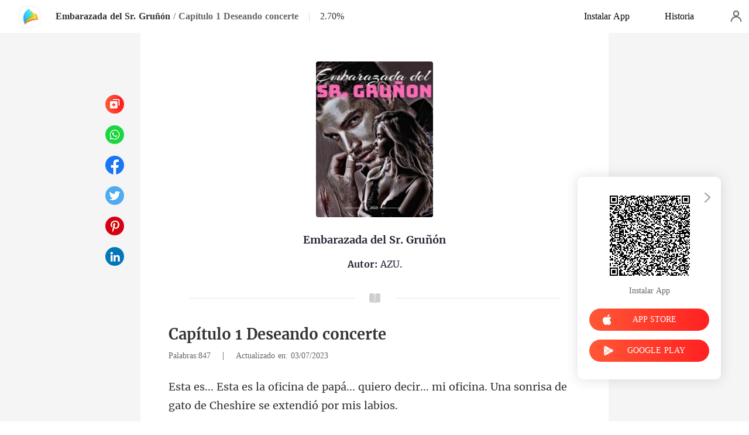

--- FILE ---
content_type: text/html; charset=utf-8
request_url: https://www.manobook.com/readBook/10691375/595182/Embarazada-del-Sr-Gru%C3%B1%C3%B3n
body_size: 35180
content:
<!doctype html>
<html data-n-head-ssr lang="es" dir="ltr" data-n-head="%7B%22lang%22:%7B%22ssr%22:%22es%22%7D,%22dir%22:%7B%22ssr%22:%22ltr%22%7D%7D">
<head prefix="og: http://ogp.me/ns# fb: http://ogp.me/ns/fb#" data-n-head="%7B%22prefix%22:%7B%22ssr%22:%22og:%20http://ogp.me/ns#%20fb:%20http://ogp.me/ns/fb#%22%7D%7D">
    <meta http-equiv="Expires" content="0"/>
    <meta http-equiv="Pragma" content="no-cache"/>
    <meta http-equiv="Cache-control" content="no-cache"/>
    <meta http-equiv="Cache" content="no-cache"/>
    <meta  charset="utf-8"/><meta  name="viewport" content="width=device-width, initial-scale=1.0, maximum-scale=1.0, minimum-scale=1.0, user-scalable=no"/><meta  name="keywords" content=""/><meta  name="description" content="Embarazada del Sr. Gruñón Capítulo 1 Deseando concerte de AZU. para leer gratis en línea, narra una historia sobre : Elena es una mujer trabajadora e independiente rodeada en un círculo en donde sólo mandan los hombres, pero un error de una noche con su peor enemigo la hace decidir entre un bebé o"/><meta  property="og:locale" content="es_ES"/><meta  property="og:type" content="book"/><meta  property="og:title" content="Embarazada del Sr. Gruñón novela Capítulo 1 Deseando concerte de AZU. para leer gratis en línea -  - ManoBook"/><meta  property="og:description" content="Embarazada del Sr. Gruñón Capítulo 1 Deseando concerte de AZU. para leer gratis en línea, narra una historia sobre : Elena es una mujer trabajadora e independiente rodeada en un círculo en donde sólo mandan los hombres, pero un error de una noche con su peor enemigo la hace decidir entre un bebé o"/><meta  property="og:url" content="https://www.manobook.com/readBook/10691375/595182/Embarazada-del-Sr-Gru%C3%B1%C3%B3n"/><meta  property="og:site_name" content="https://www.manobook.com"/><meta  property="og:image" content="https://cos-spres.cdreader.com/site-375(new)/0/10691/coverbigger.jpg?v=1629289f8810fade01660709ee8a18f2"/><meta  property="og:image:alt" content="Embarazada del Sr. Gruñón"/><meta  property="og:book:author" content="AZU."/><meta  property="og:book:release_date" content="2023-07-03T04:52:50+00:00"/><meta  property="og:book:tag" content="Traición"/><meta  property="og:book:tag" content="Venganza"/><meta  property="og:book:tag" content="Bebé"/><meta  property="og:book:tag" content="CEO"/><meta  property="og:book:tag" content="Encantadora"/><meta  property="og:book:tag" content="Dramático"/><title>Embarazada del Sr. Gruñón novela Capítulo 1 Deseando concerte de AZU. para leer gratis en línea -  - ManoBook</title><link  rel="icon" type="image/x-icon" href="/favicon.ico"><link  rel="canonical" href="https://www.manobook.com/readBook/10691375/595182/Embarazada-del-Sr-Gru%C3%B1%C3%B3n"><link  rel="alternate" href="https://m.manobook.com/readBook/10691375/595182/Embarazada-del-Sr-Gru%C3%B1%C3%B3n" media="only screen and(max-width:640px)"><script  data-hid="gtm-script">if(!window._gtm_init){window._gtm_init=1;(function(w,n,d,m,e,p){w[d]=(w[d]==1||n[d]=='yes'||n[d]==1||n[m]==1||(w[e]&&w[e][p]&&w[e][p]()))?1:0})(window,navigator,'doNotTrack','msDoNotTrack','external','msTrackingProtectionEnabled');(function(w,d,s,l,x,y){w[x]={};w._gtm_inject=function(i){if(w.doNotTrack||w[x][i])return;w[x][i]=1;w[l]=w[l]||[];w[l].push({'gtm.start':new Date().getTime(),event:'gtm.js'});var f=d.getElementsByTagName(s)[0],j=d.createElement(s);j.async=true;j.src='https://www.googletagmanager.com/gtm.js?id='+i;f.parentNode.insertBefore(j,f);}})(window,document,'script','dataLayer','_gtm_ids','_gtm_inject')}</script><script  data-hid="google-tag-manager">!function(e,t,a,n,g){e[n]=e[n]||[],e[n].push({"gtm.start":(new Date).getTime(),event:"gtm.js"});var m=t.getElementsByTagName(a)[0],r=t.createElement(a);r.async=!0,r.src="https://www.googletagmanager.com/gtm.js?id=GTM-PWDLNZK",m.parentNode.insertBefore(r,m)}(window,document,"script","dataLayer")</script><script  data-hid="google-tag-manager-ldjson" type="application/ld+json">{"@context":"https://schema.org","@type":"WebSite","url":"https://www.manobook.com","potentialAction":[{"@type":"SearchAction","target":"https://www.manobook.com/searchHistory?keyword={search_term_string}","query-input":"required name=search_term_string"}]}</script><script  data-hid="google-tag-appinfo-ldjson" type="application/ld+json">{"@context":"https://schema.org","@type":"SoftwareApplication","name":"ManoBook","applicationCategory":"EntertainmentApplication","aggregateRating":{"@type":"AggregateRating","ratingValue":4.5,"ratingCount":142503},"offers":{"@type":"Offer","price":0}}</script><script  data-hid="ldjson-chapter-breadcrumb-schema" type="application/ld+json">{"@context":"https://schema.org","@type":"BreadcrumbList","itemListElement":[{"@type":"ListItem","position":1,"name":"Inicio","item":"https://www.manobook.com"},{"@type":"ListItem","position":2,"name":"Romance","item":"https://www.manobook.com/Books/Mujeres/Romance"},{"@type":"ListItem","position":3,"name":"Embarazada del Sr. Gruñón","item":"https://www.manobook.com/bookDetail/10691375/Romance/Embarazada-del-Sr-Gruñón"},{"@type":"ListItem","position":4,"name":"Capítulo 1 Deseando concerte","item":"https://www.manobook.com/readBook/10691375/595182/Embarazada-del-Sr-Gruñón"}]}</script><script  data-hid="ldjson-chapter-schema" type="application/ld+json">{"@context":"https://schema.org","@type":["Article","Chapter"],"@id":"https://www.manobook.com/readBook/10691375/595182/Embarazada-del-Sr-Gruñón","name":"Capítulo 1 Deseando concerte","headline":"Capítulo 1 Deseando concerte","pageStart":1,"pageEnd":1,"datePublished":"2023-07-03T05:30:57","inLanguage":"sp","author":{"@type":"Person","name":"AZU."},"url":"https://www.manobook.com/readBook/10691375/595182/Embarazada-del-Sr-Gruñón","isPartOf":{"@id":"https://www.manobook.com/bookDetail/10691375/Romance/Embarazada-del-Sr-Gruñón","@type":"Book","author":{"@type":"Person","name":"AZU."},"name":"Embarazada del Sr. Gruñón","publisher":{"@type":"Organization","name":"ManoBook","url":"https://www.manobook.com"}}}</script><link rel="preload" href="/_cd/e901ef7.js" as="script"><link rel="preload" href="/_cd/6ae13ae.js" as="script"><link rel="preload" href="/_cd/css/d4d0a47.css" as="style"><link rel="preload" href="/_cd/495d969.js" as="script"><link rel="preload" href="/_cd/css/90cf23b.css" as="style"><link rel="preload" href="/_cd/7f74b1f.js" as="script"><link rel="preload" href="/_cd/css/81a8590.css" as="style"><link rel="preload" href="/_cd/c56d02e.js" as="script"><link rel="preload" href="/_cd/dd4f731.js" as="script"><link rel="stylesheet" href="/_cd/css/d4d0a47.css"><link rel="stylesheet" href="/_cd/css/90cf23b.css"><link rel="stylesheet" href="/_cd/css/81a8590.css">
    <meta name="p:domain_verify" content="bddbabbe37ebf7eeddc05e449033573a"/>
    <script>var g_environment={ASPNETCORE_ENVIRONMENT:"pro",langenv:"sp"};!function(o){var e;if("function"==typeof define&&define.amd&&(define(o),e=!0),"object"==typeof exports&&(module.exports=o(),e=!0),!e){var i=window.Cookies,n=window.Cookies=o();n.noConflict=function(){return window.Cookies=i,n}}}((function(){function o(){for(var o=0,e={};o<arguments.length;o++){var i=arguments[o];for(var n in i)e[n]=i[n]}return e}function e(o){return o.replace(/(%[0-9A-Z]{2})+/g,decodeURIComponent)}return function i(n){function t(){}function c(e,i,c){if("undefined"!=typeof document){"number"==typeof(c=o({path:"/"},t.defaults,c)).expires&&(c.expires=new Date(1*new Date+864e5*c.expires)),c.expires=c.expires?c.expires.toUTCString():"";try{var r=JSON.stringify(i);/^[\{\[]/.test(r)&&(i=r)}catch(o){}i=n.write?n.write(i,e):encodeURIComponent(String(i)).replace(/%(23|24|26|2B|3A|3C|3E|3D|2F|3F|40|5B|5D|5E|60|7B|7D|7C)/g,decodeURIComponent),e=encodeURIComponent(String(e)).replace(/%(23|24|26|2B|5E|60|7C)/g,decodeURIComponent).replace(/[\(\)]/g,escape);var a="";for(var s in c)c[s]&&(a+="; "+s,!0!==c[s]&&(a+="="+c[s].split(";")[0]));return document.cookie=e+"="+i+a}}function r(o,i){if("undefined"!=typeof document){for(var t={},c=document.cookie?document.cookie.split("; "):[],r=0;r<c.length;r++){var a=c[r].split("="),s=a.slice(1).join("=");i||'"'!==s.charAt(0)||(s=s.slice(1,-1));try{var d=e(a[0]);if(s=(n.read||n)(s,d)||e(s),i)try{s=JSON.parse(s)}catch(o){}if(t[d]=s,o===d)break}catch(o){}}return o?t[o]:t}}return t.set=c,t.get=function(o){return r(o,!1)},t.getJSON=function(o){return r(o,!0)},t.remove=function(e,i){c(e,"",o(i,{expires:-1}))},t.defaults={},t.withConverter=i,t}((function(){}))})),Cookies.set("env",g_environment.ASPNETCORE_ENVIRONMENT),Cookies.set("lang",g_environment.langenv);var LANG=g_environment.langenv,ENV=g_environment.ASPNETCORE_ENVIRONMENT,ua="",ipad="",isIphone="",isAndroid="",isMobile="",hostList={ft:{pc:"www.cdreader.com",h5:"mob.cdreader.com"},en:{pc:"www.moboreader.com",h5:"m.moboreader.com"},sp:{pc:"www.manobook.com",h5:"m.manobook.com"},pt:{pc:"www.lera.mobi",h5:"m.lera.mobi"},fr:{pc:"www.kifflire.com",h5:"m.kifflire.com"},ru:{pc:"www.litradnovie.com",h5:"m.litradnovie.com"},jp:{pc:"www.soukainovel.com",h5:"m.soukainovel.com"},id:{pc:"www.bakisah.com",h5:"m.bakisah.com"},th:{pc:"www.meghabook.com",h5:"m.meghabook.com"}},FIRST_ZONE=["cdreader.com","moboreader.com","manobook.com","lera.mobi","kifflire.com","litradnovie.com","soukainovel.com","bakisah.com","meghabook.com"];try{if(isIphone=!(ipad=(ua=navigator.userAgent).match(/(iPad).*OS\s([\d_]+)/))&&ua.match(/(iPhone\sOS)\s([\d_]+)/),isAndroid=ua.match(/(Android)\s+([\d.]+)/),isMobile=isIphone||isAndroid,"micromessenger"==window.navigator.userAgent.toLowerCase().match(/MicroMessenger/i)){let o={win:!1,mac:!1},e=navigator.platform;o.win=0==e.indexOf("Win"),o.mac=0==e.indexOf("Mac"),isMobile=!(o.win||o.mac)}if(console.log("window.location.host",isMobile,isMobile?hostList[LANG].h5:hostList[LANG].pc,window.location.host),FIRST_ZONE.includes(window.location.host)){const o=isMobile?hostList[LANG].h5:hostList[LANG].pc,e=window.location.href.replace(window.location.host,o);window.location.href=e}if(isMobile&&-1===window.location.href.indexOf("client_proid")){let o=window.location.href,e=!1;(ENV.includes("dev")||ENV.includes("test")||ENV.includes("stage"))&&(window.location.href.includes("officialwebsitec1pc")&&(e=!0),o=window.location.href.replace("officialwebsitec1pc","officialwebsitec1mobile")),"pro"===ENV&&(window.location.href.includes(hostList[LANG].pc)&&(e=!0),o=window.location.href.replace(hostList[LANG].pc,hostList[LANG].h5)),-1===window.location.host.indexOf("192.168")&&e?window.location.href=o:console.log("url",o)}}catch(o){}var htmlDom=document.getElementsByTagName("html")[0];htmlDom.style.fontSize="100px",document.addEventListener("gesturestart",(function(o){o.preventDefault()}))</script>
</head>
<body >
<noscript  data-hid="gtm-noscript" data-pbody="true"></noscript><div data-server-rendered="true" id="__cd"><div class="loading-page" style="display:none;" data-v-73dd17ae><canvas id="canvas" data-v-73dd17ae></canvas></div><div id="__layout"><div oncopy="return false;" class="index read-container" data-v-19551836><div class="header" data-v-19551836><div class="header-box flex-ac-js" data-v-19551836><div class="left-box flex-ac" data-v-19551836><a href="/" target="_self" class="flex-ac-jc nuxt-link-active" data-v-19551836><img alt="img" src="/_cd/img/logo.ee0cd91.png" class="logoImg" data-v-19551836></a> <a target="_blank" href="/bookDetail/10691375/Romance/Embarazada-del-Sr-Gru%C3%B1%C3%B3n" class="bookName underline ellipsis" data-v-19551836>Embarazada del Sr. Gruñón</a> <span data-v-19551836> / </span> <span class="bookChapter ellipsis" data-v-19551836>Capítulo 1 Deseando concerte</span> <span class="bookPercent-line" data-v-19551836>|</span> <span class="bookPercent" data-v-19551836>2.70%</span></div> <div class="right-box flex-ac" data-v-19551836><div class="header-item ellipsis" data-v-19551836>Instalar App</div> <div class="header-item ellipsis" data-v-19551836>
          Historia
        </div> <div class="user-box" data-v-19551836></div></div></div></div> <div style="height: 0.56rem" data-v-19551836></div> <!----> <div class="chapter" data-v-19551836><div class="img-box" data-v-19551836><img alt="Embarazada del Sr. Gruñón" src="https://cos-spres.cdreader.com/site-375(new)/0/10691/coverbig.jpg?v=1629289f8810fade01660709ee8a18f2" class="chapter-img" data-v-19551836></div> <h1 class="name" data-v-19551836>Embarazada del Sr. Gruñón</h1> <div class="author" data-v-19551836>
        Autor: 
        <a target="_blank" href="/author/AZU.-132735176" data-v-19551836><span data-v-19551836>AZU.</span></a></div> <div class="line" data-v-19551836><img alt="img" src="[data-uri]" class="line-img" data-v-19551836> <img alt="img" src="[data-uri]" class="book-img" data-v-19551836> <img alt="img" src="[data-uri]" class="line-img" data-v-19551836></div> <style data-v-19551836>
      p.uHe0o::before{content: attr(yeMuY)} p.uHe0o::after{content: attr(UaR4q)} p.XZoYs::before{content: attr(fB16z)} p.XZoYs::after{content: attr(NyWzo)} p.HZFuG::before{content: attr(bQB6m)} p.HZFuG::after{content: attr(XkwDx)} p.AtjUS::before{content: attr(XRasA)} p.AtjUS::after{content: attr(r2EDA)} p.oD1iE::before{content: attr(HRXPJ)} p.oD1iE::after{content: attr(GJCmG)} p.ktEdB::before{content: attr(XoG0C)} p.ktEdB::after{content: attr(LiAkP)} p.Xns7n::before{content: attr(SIVNq)} p.Xns7n::after{content: attr(dqoFA)} p.cy379::before{content: attr(Q9vEa)} p.cy379::after{content: attr(ihPv0)} p.v7xut::before{content: attr(RTA7W)} p.v7xut::after{content: attr(Gw2De)} p.yrab1::before{content: attr(WFrMk)} p.yrab1::after{content: attr(VvQBU)} p.PRK0n::before{content: attr(g39lY)} p.PRK0n::after{content: attr(syeEp)} p.HT4wU::before{content: attr(fZ5sl)} p.HT4wU::after{content: attr(Ww9bT)} p.Wjor7::before{content: attr(TxMWa)} p.Wjor7::after{content: attr(Qv5Wj)} p.XkAbB::before{content: attr(O6IGJ)} p.XkAbB::after{content: attr(VyiHX)} p.wcQta::before{content: attr(oTjTh)} p.wcQta::after{content: attr(n6gNf)} p.zWCcm::before{content: attr(nRlYE)} p.zWCcm::after{content: attr(quyO0)} p.gCLhh::before{content: attr(yMfeT)} p.gCLhh::after{content: attr(skUoZ)} p.HENwh::before{content: attr(n7XqE)} p.HENwh::after{content: attr(FhU4j)} p.MWJOb::before{content: attr(vw68l)} p.MWJOb::after{content: attr(CefcJ)} p.O03Yl::before{content: attr(VCSkB)} p.O03Yl::after{content: attr(bMbq8)} p.lqZBb::before{content: attr(qs0Es)} p.lqZBb::after{content: attr(tcpwP)} p.HCsBf::before{content: attr(WPTVg)} p.HCsBf::after{content: attr(mnef0)} p.j4d8i::before{content: attr(HKSBt)} p.j4d8i::after{content: attr(YfVwf)} p.FTOEE::before{content: attr(yGYxn)} p.FTOEE::after{content: attr(ESwY6)} p.B7wQF::before{content: attr(mOGey)} p.B7wQF::after{content: attr(vatrA)} p.NRvFm::before{content: attr(B0Qid)} p.NRvFm::after{content: attr(B3qGm)} p.vudll::before{content: attr(PZA4R)} p.vudll::after{content: attr(SHZA7)} p.mmEmT::before{content: attr(UDsw9)} p.mmEmT::after{content: attr(lkF1U)} p.NGM72::before{content: attr(FO72m)} p.NGM72::after{content: attr(I4Al6)} p.WLRAV::before{content: attr(T08eL)} p.WLRAV::after{content: attr(M3CvF)} p.fPq8a::before{content: attr(pKXsr)} p.fPq8a::after{content: attr(b3tkO)} p.BWDha::before{content: attr(lXZzF)} p.BWDha::after{content: attr(UA6ua)} p.jWyHI::before{content: attr(FhFHY)} p.jWyHI::after{content: attr(PtV9j)} p.WMluZ::before{content: attr(UTEEs)} p.WMluZ::after{content: attr(Ejpzv)} p.wtPNr::before{content: attr(QUyVc)} p.wtPNr::after{content: attr(dHt45)} p.VUXu4::before{content: attr(daov2)} p.VUXu4::after{content: attr(SUJOe)} p.RReJl::before{content: attr(Meley)} p.RReJl::after{content: attr(FBtVX)} p.q6OpH::before{content: attr(xc1F0)} p.q6OpH::after{content: attr(QTkXz)} p.rOMir::before{content: attr(a7fk8)} p.rOMir::after{content: attr(ylF7K)} p.p6vb2::before{content: attr(SlZ4e)} p.p6vb2::after{content: attr(jebq6)} p.MVHDD::before{content: attr(G3F4O)} p.MVHDD::after{content: attr(Kz68W)} p.LjE6W::before{content: attr(MFYEf)} p.LjE6W::after{content: attr(XkphU)} p.uoAHo::before{content: attr(VzRcO)} p.uoAHo::after{content: attr(clAe6)} 
    </style> <div class="chapter-msg" data-v-19551836><h2 class="chapter-name" data-v-19551836>Capítulo 1 Deseando concerte</h2> <div data-v-19551836><span class="chapter-word" data-v-19551836>Palabras:847 </span>
           |   
        <span class="chapter-time" data-v-19551836>Actualizado en: 03/07/2023</span></div> <div class="chapter-content" data-v-19551836><div data-v-19551836><p UaR4q="gato de Cheshire se extendió por mis labios." yeMuY="Esta es... Esta es la oficina de papá... q" class="p_sj uHe0o">uiero decir... mi oficina. Una sonrisa de </p><p NyWzo="í ahora." fB16z="- Perten" class="p_sj XZoYs">ezco aqu</p><p XkwDx=" la realización me golpeó." bQB6m="Susurré, la emoción surg" class="p_sj HZFuG">iendo en mi pecho cuando</p><p r2EDA="ente. Esta vez, estaba aquí como abogada como la socia más nueva de Law and Prestige Bufete." XRasA="Me paré frente al alto edificio contemporáneo envuelto con vidrio reflectante en la esquina " class="p_sj AtjUS">de la calle. He estado aquí en varias ocasiones cuando era más joven. Pero eso fue muy difer</p><p HRXPJ="Al verme en la pared exterior cubierta de vidrio junto a la entrada, me detuve para echar un vistazo a mi reflejo. Elegí minuciosamente mi atuendo: un elegante vestido blanco sin ostentación con una falda larga de corte láp" GJCmG="en cascada sobre mis hombros en ondas de playa que orgullosamente había logrado temprano esta mañana. Mis brillantes ojos azules estaban ocultos detrás de unas enormes gafas de sol negras, haciéndome sentir como una estrella." class="p_sj oD1iE">iz que me llegaba hasta los tobillos, combinado con un par de tacones rojos lisos. También llevé mi bolso rojo favorito para combinar con mis zapatos. Mi maquillaje era sutil y fresco, y mi largo cabello castaño claro caía </p><p XoG0C="De acuerdo... Así que tal vez no era un solawyer-ish. Pero quería hacer un" LiAkP="la que se puede mandar o aprovechar en una industria dominada por hombres." class="p_sj ktEdB">a entrada magnífica, para mostrarles que no era solo una mujer promedio a </p><p SIVNq="Un silbido bajo me llamó la atención. Me di la v" dqoFA="pasaba y me miraba. Lo ignoré y entré al edificio." class="p_sj Xns7n">uelta y vi a un chico patinador adolescente que </p><p Q9vEa="El vestíbulo era enorme e impresionante. No " ihPv0="nterior antes de dirigirme a los ascensores." class="p_sj cy379">pude evitar admirar el elegante y elegante i</p><p RTA7W="Me sorprendí cuando una joven me alcanz" Gw2De=" una mirada de admiración en su rostro." class="p_sj v7xut">ó. Parecía bastante sin aliento y tenía</p><p VvQBU="riz en...?" WFrMk="- ¿No ere" class="p_sj yrab1">s esa act</p><p g39lY="Preguntó la dama con una amplia y expect" syeEp=" cámara listo para tomar una foto conmigo." class="p_sj PRK0n">ante sonrisa. Ella tenía su teléfono con</p><p Ww9bT=" de sol y el brillo de su rostro se atenuó de repente." fZ5sl="Mencionó una película de la que creo que nunca he oído" class="p_sj HT4wU"> hablar. Sonreí y sacudí mi cabeza. Me quité las gafas</p><p Qv5Wj=" soy esa actriz." TxMWa="- Lamento decepc" class="p_sj Wjor7">ionarte, pero no</p><p O6IGJ="Le dije. No o" VyiHX="entí halagada." class="p_sj XkAbB">bstante, me s</p><p oTjTh="- Oh," n6gNf="iento." class="p_sj wcQta"> lo s</p><p quyO0=" alejarse." nRlYE="Murmuró " class="p_sj zWCcm">antes de</p><p yMfeT="Me reí y pensé en todas las veces anteriores en las que me habían confundido con una celebridad. Nacer y crecer en Hol" skUoZ="l mundo del entretenimiento y el cine que me había acostumbrado a vestirme como si fuera a caminar por la alfombra roja." class="p_sj gCLhh">lywood tenía sus ventajas, si se pudiera llamar a eso un beneficio adicional. Bueno, al menos he estado tan expuesta a</p><p n7XqE="Mi padre, que era socio principal de Law and Prestige, a menudo se ocupaba de casos relacionados con la industria cinematogr" FhU4j="s. Y en la universidad, incluso mientras tomaba mi curso de pre-abogacía, incursioné en el club de teatro y el club de cine." class="p_sj HENwh">áfica y las celebridades de Hollywood. En la escuela secundaria, tuve amigos que eran hijos e hijas de personalidades famosa</p><p vw68l="El ascensor estaba vacío a excepción de un hombre m" CefcJ=" abogado. Llevaba un traje caro y llevaba un maletín." class="p_sj MWJOb">ayor a quien nunca confundirías con nada más que un</p><p bMbq8="nte me reconoció." VCSkB="Tan pronto como e" class="p_sj O03Yl">ntré, inmediatame</p><p tcpwP="na Prestige?" qs0Es="- ¿Es esta l" class="p_sj lqZBb">a famosa Ele</p><p mnef0=" idea de cómo sabía mi nombre." WPTVg="Preguntó, sonriendo. No lo co" class="p_sj HCsBf">nocía en absoluto, y no tenía</p><p HKSBt="- Sí," YfVwf="ú eres?" class="p_sj j4d8i"> ¿y t</p><p yGYxn="Dije con u" ESwY6="te sonrisa." class="p_sj FTOEE">na brillan</p><p mOGey="- Da" vatrA="Evans." class="p_sj B7wQF">nte </p><p B0Qid="Se presentó, extendiendo s" B3qGm=" con deleite y adoración. " class="p_sj NRvFm">u mano. Sus ojos brillaban</p><p PZA4R="- Lo lamento. Es solo que Richard nos ha est" SHZA7="este tiempo, y todos están deseando conocerte." class="p_sj vudll">ado contando tantas historias sobre ti todo </p><p lkF1U="ó que ha estado hablando de mí con sus colegas." UDsw9="Mi padre es algo así como una leyenda en esta" class="p_sj mmEmT"> firma. Eso lo sabía. Pero nunca se me ocurri</p><p FO72m="Cuando le di la mano a Dante, noté que hizo que el contacto se prolonga" I4Al6="ipo de ahora en adelante, así que tendré que causar una buena impresión." class="p_sj NGM72">ra más de lo necesario. Aunque no me importó. Iba a trabajar con este t</p><p M3CvF="bía eso." T08eL="- Wow," class="p_sj WLRAV"> no sa</p><p pKXsr=" Dije " b3tkO="anqueza." class="p_sj fPq8a">con fr</p><p lXZzF="- He trabajado c" UA6ua="nte mucho tiempo." class="p_sj BWDha">on tu padre dura</p><p FhFHY="Mencionó Dante. Ciertamente era amigable y ap" PtV9j="años, y yo lo consideraba mucho mayor que yo." class="p_sj jWyHI">uesto, aunque parecía tener treinta y tantos </p><p UTEEs="- Eso " Ejpzv="adable." class="p_sj WMluZ">es agr</p><p QUyVc="Respond" dHt45="smente. " class="p_sj wtPNr">í corté</p><p SUJOe="s más grande y prestigioso de Hollywood." daov2="- Este ha sido mi sueño: ser parte de " class="p_sj VUXu4">Law and Prestige, el bufete de abogado</p><p FBtVX="o es!" Meley="- ¡S" class="p_sj RReJl">í, l</p><p QTkXz="a voz alegre. " xc1F0="Estuvo de ac" class="p_sj q6OpH">uerdo con un</p><p a7fk8="- ¡Fe" ylF7K="ades!" class="p_sj rOMir">licid</p><p SlZ4e="- G" jebq6="ias." class="p_sj p6vb2">rac</p><p G3F4O="D" Kz68W="je." class="p_sj MVHDD">i</p><p XkphU="o como para dejarme salir primero." MFYEf="La puerta del ascensor se abrió. " class="p_sj LjE6W">Fue lo suficientemente caballeros</p><p VzRcO="El bufete de abogados ocupaba todo el último piso del edificio. En el momento en que entramos en el área de recepción," clAe6="las de conferencias con paredes reales y cortinas corridas. Básicamente, casi todos podían vernos desde donde estaban." class="p_sj uoAHo"> noté las miradas curiosas y los susurros. Todas las divisiones estaban hechas de vidrio excepto algunas oficinas y sa</p><p sBkqN="" oo4tm="" class="p_sj OSeLU"></p></div></div> <!----> <!----> <!----> <div class="flex-ac-jc" style="margin-top: 0.5rem" data-v-19551836><!----> <!----> <a href="/readBook/10691375/595184/Embarazada-del-Sr-Gru%C3%B1%C3%B3n" class="chapter-btn active-btn" data-v-19551836>
          Siguiente
        </a></div> <div class="like-box" data-v-19551836><h2 class="like-title" data-v-19551836>Quizás también le guste</h2> <div class="like-items flex" data-v-19551836><div class="like-item" data-v-19551836><a href="/bookDetail/16584375/Moderno/Ella-se-llev%C3%B3-la-casa-el-auto-y-mi-coraz%C3%B3n" data-v-19551836><div class="lazy-image book-img imgHover" data-v-7919aefc data-v-19551836><img src="https://cos-spres.cdreader.com/site-375(new)/0/16584/coverbig.jpg?v=f3a5b0c9f665bab3685250010629ec48" alt="Ella se llevó la casa, el auto y mi corazón" class="real-image" data-v-7919aefc> <div data-v-7919aefc></div></div> <h3 class="i-title ellipsis--l2" data-v-19551836>Ella se llevó la casa, el auto y mi corazón</h3></a> <a target="_blank" href="/author/Emerald-Rose-39132124" class="i-classify" data-v-19551836>Emerald Rose</a></div><div class="like-item" data-v-19551836><a href="/bookDetail/21503375/Moderno/Atada-a-un-fr%C3%ADo-CEO-no-me-deja-ir" data-v-19551836><div class="lazy-image book-img imgHover" data-v-7919aefc data-v-19551836><img src="https://cos-spres.cdreader.com/site-375(new)/0/21503/coverbig.jpg?v=84eb6326f9a6341809882ff6a7fa64ef" alt="Atada a un frío CEO: no me deja ir" class="real-image" data-v-7919aefc> <div data-v-7919aefc></div></div> <h3 class="i-title ellipsis--l2" data-v-19551836>Atada a un frío CEO: no me deja ir</h3></a> <a target="_blank" href="/author/kujiang-114199368" class="i-classify" data-v-19551836>kujiang</a></div><div class="like-item" data-v-19551836><a href="/bookDetail/21174375/Hombre-Lobo/%C2%A1No-me-detendr%C3%A9-hasta-recuperarte-mi-luna" data-v-19551836><div class="lazy-image book-img imgHover" data-v-7919aefc data-v-19551836><img src="https://cos-spres.cdreader.com/site-375(new)/0/21174/coverbig.jpg?v=fd823cd03604944a986f85e7d1bb3768" alt="¡No me detendré hasta recuperarte, mi luna!" class="real-image" data-v-7919aefc> <div data-v-7919aefc></div></div> <h3 class="i-title ellipsis--l2" data-v-19551836>¡No me detendré hasta recuperarte, mi luna!</h3></a> <a target="_blank" href="/author/Eclipse-soleil-150867123" class="i-classify" data-v-19551836>Eclipse soleil</a></div><div class="like-item" data-v-19551836><a href="/bookDetail/16722375/Moderno/Antes-ignorada-ahora-inolvidable" data-v-19551836><div class="lazy-image book-img imgHover" data-v-7919aefc data-v-19551836><img src="https://cos-spres.cdreader.com/site-375(new)/0/16722/coverbig.jpg?v=abe54118bbd038299501de6fa77bd084" alt="Antes ignorada, ahora inolvidable" class="real-image" data-v-7919aefc> <div data-v-7919aefc></div></div> <h3 class="i-title ellipsis--l2" data-v-19551836>Antes ignorada, ahora inolvidable</h3></a> <a target="_blank" href="/author/Joy-Ride-39132124" class="i-classify" data-v-19551836>Joy Ride</a></div><div class="like-item" data-v-19551836><a href="/bookDetail/16462375/Moderno/Demasiado-tarde-para-arrepentirse-La-heredera-genio-brilla" data-v-19551836><div class="lazy-image book-img imgHover" data-v-7919aefc data-v-19551836><img src="https://cos-spres.cdreader.com/site-375(new)/0/16462/coverbig.jpg?v=f6bf3b4d9a93341faa846a52319865ad" alt="Demasiado tarde para arrepentirse: La heredera genio brilla" class="real-image" data-v-7919aefc> <div data-v-7919aefc></div></div> <h3 class="i-title ellipsis--l2" data-v-19551836>Demasiado tarde para arrepentirse: La heredera genio brilla</h3></a> <a target="_blank" href="/author/Mamma-Mia-39132124" class="i-classify" data-v-19551836>Mamma Mia</a></div><div class="like-item" data-v-19551836><a href="/bookDetail/20920375/Moderno/La-transformaci%C3%B3n-inesperada-de-mi-exesposa" data-v-19551836><div class="lazy-image book-img imgHover" data-v-7919aefc data-v-19551836><img src="https://cos-spres.cdreader.com/site-375(new)/0/20920/coverbig.jpg?v=f23a76005c28ffc88e1b54a095aaf950" alt="La transformación inesperada de mi exesposa" class="real-image" data-v-7919aefc> <div data-v-7919aefc></div></div> <h3 class="i-title ellipsis--l2" data-v-19551836>La transformación inesperada de mi exesposa</h3></a> <a target="_blank" href="/author/Derk-Blaylock-114199368" class="i-classify" data-v-19551836>Derk Blaylock</a></div></div></div></div></div> <div class="catalog" data-v-19551836><div class="catalogLoading flex-ac-jc" data-v-19551836><!----></div> <div class="catalog-header" data-v-19551836><img alt="img" src="[data-uri]" class="catalog-close" data-v-19551836> <h3 class="catalog-title" data-v-19551836>
        Contenido
      </h3></div> <div class="catalog-list" data-v-19551836><a href="/readBook/10691375/595182/Embarazada-del-Sr-Gru%C3%B1%C3%B3n" class="catalog-item active" data-v-19551836>
        Capítulo 1 Deseando concerte
        <!----></a><a href="/readBook/10691375/595184/Embarazada-del-Sr-Gru%C3%B1%C3%B3n" class="catalog-item" data-v-19551836>
        Capítulo 2 Lo odiaba
        <!----></a><a href="/readBook/10691375/595186/Embarazada-del-Sr-Gru%C3%B1%C3%B3n" class="catalog-item" data-v-19551836>
        Capítulo 3 Rápido para juzgar
        <!----></a><a href="/readBook/10691375/595192/Embarazada-del-Sr-Gru%C3%B1%C3%B3n" class="catalog-item" data-v-19551836>
        Capítulo 4 Un robo descarado
        <!----></a><a href="/readBook/10691375/595625/Embarazada-del-Sr-Gru%C3%B1%C3%B3n" class="catalog-item" data-v-19551836>
        Capítulo 5 Un golpe bajo
        <!----></a><a href="/readBook/10691375/595634/Embarazada-del-Sr-Gru%C3%B1%C3%B3n" class="catalog-item" data-v-19551836>
        Capítulo 6 Hacer las paces
        <div class="lock-img" data-v-19551836></div></a><a href="/readBook/10691375/596038/Embarazada-del-Sr-Gru%C3%B1%C3%B3n" class="catalog-item" data-v-19551836>
        Capítulo 7 Sin ningún propósito
        <div class="lock-img" data-v-19551836></div></a><a href="/readBook/10691375/596040/Embarazada-del-Sr-Gru%C3%B1%C3%B3n" class="catalog-item" data-v-19551836>
        Capítulo 8 En la misma página
        <div class="lock-img" data-v-19551836></div></a><a href="/readBook/10691375/596045/Embarazada-del-Sr-Gru%C3%B1%C3%B3n" class="catalog-item" data-v-19551836>
        Capítulo 9 Sin aliento
        <div class="lock-img" data-v-19551836></div></a><a href="/readBook/10691375/596058/Embarazada-del-Sr-Gru%C3%B1%C3%B3n" class="catalog-item" data-v-19551836>
        Capítulo 10 Millonario maravilloso
        <div class="lock-img" data-v-19551836></div></a><a href="/readBook/10691375/602471/Embarazada-del-Sr-Gru%C3%B1%C3%B3n" class="catalog-item" data-v-19551836>
        Capítulo 11 Demasiado rápido
        <div class="lock-img" data-v-19551836></div></a><a href="/readBook/10691375/603375/Embarazada-del-Sr-Gru%C3%B1%C3%B3n" class="catalog-item" data-v-19551836>
        Capítulo 12 Lo personal con el trabajo
        <div class="lock-img" data-v-19551836></div></a><a href="/readBook/10691375/603424/Embarazada-del-Sr-Gru%C3%B1%C3%B3n" class="catalog-item" data-v-19551836>
        Capítulo 13 Indiferencia
        <div class="lock-img" data-v-19551836></div></a><a href="/readBook/10691375/603457/Embarazada-del-Sr-Gru%C3%B1%C3%B3n" class="catalog-item" data-v-19551836>
         Capítulo 14 ¿Nueve semanas 
        <div class="lock-img" data-v-19551836></div></a><a href="/readBook/10691375/604129/Embarazada-del-Sr-Gru%C3%B1%C3%B3n" class="catalog-item" data-v-19551836>
        Capítulo 15 No quiero éste bebé
        <div class="lock-img" data-v-19551836></div></a><a href="/readBook/10691375/604132/Embarazada-del-Sr-Gru%C3%B1%C3%B3n" class="catalog-item" data-v-19551836>
        Capítulo 16 Oportuno
        <div class="lock-img" data-v-19551836></div></a><a href="/readBook/10691375/604137/Embarazada-del-Sr-Gru%C3%B1%C3%B3n" class="catalog-item" data-v-19551836>
        Capítulo 17 Tramar algo
        <div class="lock-img" data-v-19551836></div></a><a href="/readBook/10691375/605151/Embarazada-del-Sr-Gru%C3%B1%C3%B3n" class="catalog-item" data-v-19551836>
        Capítulo 18 Mi culpa
        <div class="lock-img" data-v-19551836></div></a><a href="/readBook/10691375/605152/Embarazada-del-Sr-Gru%C3%B1%C3%B3n" class="catalog-item" data-v-19551836>
        Capítulo 19 Bajo el mismo techo
        <div class="lock-img" data-v-19551836></div></a><a href="/readBook/10691375/605159/Embarazada-del-Sr-Gru%C3%B1%C3%B3n" class="catalog-item" data-v-19551836>
        Capítulo 20 La pasión
        <div class="lock-img" data-v-19551836></div></a><a href="/readBook/10691375/605161/Embarazada-del-Sr-Gru%C3%B1%C3%B3n" class="catalog-item" data-v-19551836>
        Capítulo 21 Sentimientos
        <div class="lock-img" data-v-19551836></div></a><a href="/readBook/10691375/605164/Embarazada-del-Sr-Gru%C3%B1%C3%B3n" class="catalog-item" data-v-19551836>
        Capítulo 22 Sólo quiero protegerte
        <div class="lock-img" data-v-19551836></div></a><a href="/readBook/10691375/718714/Embarazada-del-Sr-Gru%C3%B1%C3%B3n" class="catalog-item" data-v-19551836>
        Capítulo 23 Conexión
        <div class="lock-img" data-v-19551836></div></a><a href="/readBook/10691375/719647/Embarazada-del-Sr-Gru%C3%B1%C3%B3n" class="catalog-item" data-v-19551836>
        Capítulo 24 Desconcierto
        <div class="lock-img" data-v-19551836></div></a><a href="/readBook/10691375/719652/Embarazada-del-Sr-Gru%C3%B1%C3%B3n" class="catalog-item" data-v-19551836>
        Capítulo 25 Una gran velada
        <div class="lock-img" data-v-19551836></div></a><a href="/readBook/10691375/722012/Embarazada-del-Sr-Gru%C3%B1%C3%B3n" class="catalog-item" data-v-19551836>
        Capítulo 26 A escondidas
        <div class="lock-img" data-v-19551836></div></a><a href="/readBook/10691375/724568/Embarazada-del-Sr-Gru%C3%B1%C3%B3n" class="catalog-item" data-v-19551836>
        Capítulo 27 Un buen padre
        <div class="lock-img" data-v-19551836></div></a><a href="/readBook/10691375/724595/Embarazada-del-Sr-Gru%C3%B1%C3%B3n" class="catalog-item" data-v-19551836>
        Capítulo 28 Sólo tú y yo
        <div class="lock-img" data-v-19551836></div></a><a href="/readBook/10691375/730343/Embarazada-del-Sr-Gru%C3%B1%C3%B3n" class="catalog-item" data-v-19551836>
        Capítulo 29 Discusión
        <div class="lock-img" data-v-19551836></div></a><a href="/readBook/10691375/734458/Embarazada-del-Sr-Gru%C3%B1%C3%B3n" class="catalog-item" data-v-19551836>
        Capítulo 30 Ser parte de esa familia
        <div class="lock-img" data-v-19551836></div></a><a href="/readBook/10691375/735935/Embarazada-del-Sr-Gru%C3%B1%C3%B3n" class="catalog-item" data-v-19551836>
        Capítulo 31 Miedo
        <div class="lock-img" data-v-19551836></div></a><a href="/readBook/10691375/735938/Embarazada-del-Sr-Gru%C3%B1%C3%B3n" class="catalog-item" data-v-19551836>
        Capítulo 32 Malas noticias
        <div class="lock-img" data-v-19551836></div></a><a href="/readBook/10691375/739297/Embarazada-del-Sr-Gru%C3%B1%C3%B3n" class="catalog-item" data-v-19551836>
        Capítulo 33 Agradecimiento
        <div class="lock-img" data-v-19551836></div></a><a href="/readBook/10691375/744094/Embarazada-del-Sr-Gru%C3%B1%C3%B3n" class="catalog-item" data-v-19551836>
        Capítulo 34 Feliz
        <div class="lock-img" data-v-19551836></div></a><a href="/readBook/10691375/774333/Embarazada-del-Sr-Gru%C3%B1%C3%B3n" class="catalog-item" data-v-19551836>
        Capítulo 35 Nuestro bebé
        <div class="lock-img" data-v-19551836></div></a><a href="/readBook/10691375/774335/Embarazada-del-Sr-Gru%C3%B1%C3%B3n" class="catalog-item" data-v-19551836>
        Capítulo 36 Un buen comienzo
        <div class="lock-img" data-v-19551836></div></a><a href="/readBook/10691375/774356/Embarazada-del-Sr-Gru%C3%B1%C3%B3n" class="catalog-item" data-v-19551836>
        Capítulo 37 Familia
        <div class="lock-img" data-v-19551836></div></a> <div style="height: 0.72rem" data-v-19551836></div></div> <div class="catalog-page" data-v-19551836><img alt="img" src="/_cd/img/left.497baff.png" class="next left" data-v-19551836> <div data-v-19551836><input type="text" value="1" class="pageNum" data-v-19551836>  /  1
      </div> <img alt="img" src="/_cd/img/right.438c2ee.png" class="prev right" data-v-19551836></div></div> <div class="slider-bar" data-v-19551836><a href="/readBook/10691375/0/Embarazada-del-Sr-Gru%C3%B1%C3%B3n" class="slider-item flex-ac-jc disabled" data-v-19551836><span class="slider-item-top" data-v-19551836></span></a> <div class="slider-item flex-ac-jc" data-v-19551836><span class="slider-item-catalog" data-v-19551836></span></div> <a href="/readBook/10691375/595184/Embarazada-del-Sr-Gru%C3%B1%C3%B3n" class="slider-item flex-ac-jc" data-v-19551836><span class="slider-item-bottom" data-v-19551836></span></a></div> <div class="download" style="right:48px;" data-v-36432a60 data-v-19551836><img src="[data-uri]" alt class="QRCode" data-v-36432a60> <div class="download-txt" data-v-36432a60>Instalar App</div> <div class="apple-btn btn isClick" data-v-36432a60><img src="[data-uri]" alt="icon" data-v-36432a60> <span data-v-36432a60>APP STORE</span></div> <div class="google-btn btn isClick" data-v-36432a60><img src="/_cd/img/google.469ce25.png" alt="icon" data-v-36432a60> <span data-v-36432a60>GOOGLE PLAY</span></div> <img src="[data-uri]" class="closeIcon" data-v-36432a60></div> <div class="pageLoading flex-ac-jc" style="display:none;" data-v-19551836><!----></div></div></div></div><script>window.__CD__=(function(a,b,c,d,e,f,g,h,i,j,k,l,m,n,o,p,q,r,s,t,u,v,w,x,y,z,A,B,C,D,E,F,G,H,I,J,K,L,M,N,O,P,Q,R,S,T,U,V,W,X,Y,Z,_,$,aa,ab,ac,ad,ae,af,ag,ah,ai,aj,ak,al,am,an,ao,ap,aq,ar,as,at,au,av,aw,ax,ay,az,aA,aB,aC,aD,aE,aF,aG,aH,aI,aJ,aK,aL,aM,aN,aO,aP,aQ,aR,aS,aT,aU,aV,aW,aX,aY,aZ,a_,a$,ba,bb,bc,bd,be,bf,bg,bh,bi,bj,bk,bl,bm,bn,bo,bp,bq,br,bs,bt,bu,bv,bw,bx,by,bz,bA,bB,bC,bD,bE,bF,bG,bH,bI,bJ,bK,bL,bM,bN,bO,bP,bQ,bR,bS,bT,bU,bV,bW,bX,bY,bZ,b_,b$,ca,cb,cc,cd,ce,cf,cg,ch,ci,cj,ck,cl,cm,cn,co,cp,cq,cr,cs,ct,cu,cv,cw,cx,cy,cz,cA,cB,cC,cD,cE,cF,cG,cH,cI,cJ,cK,cL,cM,cN,cO,cP,cQ,cR,cS,cT,cU,cV,cW,cX,cY,cZ,c_,c$,da,db,dc,dd,de,df,dg,dh,di,dj,dk,dl,dm,dn,do0,dp,dq,dr,ds,dt,du,dv,dw,dx,dy,dz,dA,dB,dC,dD,dE,dF,dG,dH,dI,dJ,dK,dL,dM,dN,dO,dP,dQ,dR,dS,dT,dU,dV,dW,dX,dY,dZ,d_,d$,ea,eb,ec,ed,ee,ef,eg,eh,ei,ej,ek,el,em,en,eo,ep,eq,er,es,et,eu,ev,ew,ex,ey,ez,eA,eB,eC,eD,eE,eF,eG,eH,eI,eJ,eK,eL,eM,eN,eO,eP,eQ,eR,eS,eT,eU,eV,eW,eX,eY,eZ,e_,e$,fa,fb,fc,fd,fe,ff,fg,fh,fi,fj,fk,fl,fm,fn,fo,fp,fq,fr,fs,ft,fu,fv,fw,fx,fy,fz,fA,fB){aj.title=ak;aj.description="Embarazada del Sr. Gruñón Capítulo 1 Deseando concerte de AZU. para leer gratis en línea, narra una historia sobre : Elena es una mujer trabajadora e independiente rodeada en un círculo en donde sólo mandan los hombres, pero un error de una noche con su peor enemigo la hace decidir entre un bebé o abandonar su carrera para siempre.";aj.keyWord=c;al.isSpeedSowing=b;al.dayUpdate=a;al.bookId=10691375;al.mainBookId=a;al.bookName=am;al.authorId="132735176";al.authorName=an;al.imgUrl="https:\u002F\u002Fcos-spres.cdreader.com\u002Fsite-375(new)\u002F0\u002F10691\u002Fcoverbig.jpg?v=1629289f8810fade01660709ee8a18f2";al.introduce="Elena es una mujer trabajadora e independiente rodeada en un círculo en donde sólo mandan los hombres, pero un error de una noche con su peor enemigo la hace decidir entre un bebé o abandonar su carrera para siempre.";al.readerNum=16029;al.updateChapter="5749 Capítulo 37 Familia";al.updatetime="01-15 15:32";al.chapterNum=ao;al.chapterName=R;al.cName=f;al.site="No clasificado";al.bookLength="51132";al.bookStar=o;al.cid=20007;al.buildTime="2023-07-03T04:52:50";al.viewedBooks=[{bookId:19990375,imgUrl:"https:\u002F\u002Fcos-spres.cdreader.com\u002Fsite-375(new)\u002F0\u002F19990\u002Fcoverorgin.jpg?v=57233c3e700955efdf44636f471d6e6d",bookName:"De esposa despreciada a CEO empoderada",genre:f,viewedPer:"73.2% leido",authorName:"Daly3210"},{bookId:19004375,imgUrl:"https:\u002F\u002Fcos-spres.cdreader.com\u002Fsite-375(new)\u002F0\u002F19004\u002Fcoverorgin.jpg?v=12fa66fdb7eacb36de99fd71a356bd3b",bookName:"Deseos cruzados. Sin salida ",genre:f,viewedPer:"76.7% leido",authorName:"Mijuca"},{bookId:20768375,imgUrl:"https:\u002F\u002Fcos-spres.cdreader.com\u002Fsite-375(new)\u002F0\u002F20768\u002Fcoverorgin.jpg?v=51b1d70726bc71f342290a7337f32352",bookName:"Mi CEO Dominador",genre:f,viewedPer:"73.9% leido",authorName:"Zana Kheiron"},{bookId:20565375,imgUrl:"https:\u002F\u002Fcos-spres.cdreader.com\u002Fsite-375(new)\u002F0\u002F20565\u002Fcoverorgin.jpg?v=0b845865a47ff1d5a04b4e065d2854e7",bookName:"El CEO De Mi Corazón ",genre:f,viewedPer:"76.9% leido",authorName:"Domenica R"},{bookId:18831375,imgUrl:"https:\u002F\u002Fcos-spres.cdreader.com\u002Fsite-375(new)\u002F0\u002F18831\u002Fcoverorgin.jpg?v=5cf2d42f45e1b1e01fe96f31edf19d36",bookName:"Gemelas contra la mafia",genre:f,viewedPer:"75.7% leido",authorName:"Edgar Romero"},{bookId:16820375,imgUrl:"https:\u002F\u002Fcos-spres.cdreader.com\u002Fsite-375(new)\u002F0\u002F16820\u002Fcoverorgin.jpg?v=2ab236583c4ad4ca0a81f60989b51ddb",bookName:"Un contrato letal con el enemigo",genre:f,viewedPer:"75.3% leido",authorName:"Sara."}];al.url=c;al.bookStat=b;al.channelStr="女频";al.lastReadChapterID=a;al.lastReadChapterName=d;al.isAutomatic=b;al.isFull="已完本";al.roles=d;al.seriesID=d;al.tag=[t,v,S,n,T,u];al.tagList=[{id:af,tag:t},{id:355375,tag:v},{id:407375,tag:S},{id:O,tag:n},{id:491375,tag:T},{id:ah,tag:u}];al.updateNum=a;ap.Author=aq;ap.Bonus_001=ar;ap.Completion_Bonus_001=as;ap.Excellence_BONUS_01=at;ap.Excellence_Bonus_001=au;ap.FAQ_0111=av;ap.FullEditor=aw;ap.H5_EditorRecom=ax;ap.H5_GuessLike=ay;ap.H5_HotBestBook=az;ap.H5_HotCoolBook=aA;ap.HotNewBook=aB;ap.Monthly_bonus_001=aC;ap.Monthly_bonus_002=aD;ap.MostSold=aE;ap.NanPin=aF;ap.NvPin=aG;ap.PinDao=aH;ap.Prepayment_001=aI;ap.Prepayment_002=aJ;ap.Prepayment_003=aK;ap.Signing_Bonus_001=aL;ap.TOP=aM;ap.TOP_UP_NOW=aN;ap.Toprated=aO;ap.UNLOCK_CHAPTERS_IN_BULK=w;ap.Updated=aP;ap.about=aQ;ap.all=aR;ap.all_the_following_chapters=aS;ap.authorWelfare=aT;ap.author_fogetsuccess_one=aU;ap.author_fogetsuccess_two=aV;ap.auto_unlock=aW;ap.balance=aX;ap.be_author=aY;ap.bonus_0116=aZ;ap.bonus_0117=a_;ap.bonus_0118=a$;ap.bookList=ba;ap.book_review=bb;ap.booklist=x;ap.booklist_recommend=bc;ap.buy_success=bd;ap.cancel=be;ap.chap_day=bf;ap.chapter=y;ap.chapterEnd=bg;ap.chapter_num=y;ap.charts=z;ap.checkEmailTip=bh;ap.check_email=bi;ap.check_email_tip=bj;ap.clear_all=A;ap.clear_allHistory=bk;ap.clear_all_his=A;ap.clicks=bl;ap.coin=bm;ap.coins=B;ap.coins1=B;ap.coins_freecoin=bn;ap.comment=bo;ap.completed=bp;ap.completedadventure=bq;ap.completedadventure1=br;ap.completedantigo=c;ap.completedantigo1=c;ap.completedbillionaire=bs;ap.completedbillionaire1=bt;ap.completedbookh1=bu;ap.completedbottom=bv;ap.completedbottom1=bw;ap.completedfantasy=bx;ap.completedfantasy1=by;ap.completedgame=c;ap.completedgame1=c;ap.completedhistoria=c;ap.completedhistoria1=c;ap.completedlgbt=bz;ap.completedlgbt1=bA;ap.completedmodern=bB;ap.completedmodern1=bC;ap.completedreborn=c;ap.completedreborn1=c;ap.completedromance=bD;ap.completedromance1=bE;ap.completedrussialove=c;ap.completedrussialove1=c;ap.completedsf=c;ap.completedsf1=c;ap.completedsuspense=bF;ap.completedsuspense1=bG;ap.completedwerewolf=bH;ap.completedwerewolf1=bI;ap.completedwu=c;ap.completedwu1=c;ap.completedyoung=bJ;ap.completedyoung1=bK;ap.conditions_of_service=bL;ap.contact_us=bM;ap.contents=bN;ap.continue_reading=bO;ap.cookiespopup=c;ap.copy_tip=bP;ap.copy_title=bQ;ap.copyright_entryload=bR;ap.copyright_entryload2=h;ap.cost=C;ap.cost1=C;ap.create=bS;ap.create_account=i;ap.create_account1=i;ap.create_account2=i;ap.create_value=bT;ap.daily=bU;ap.daily_ranking=z;ap.del_his_succ=bV;ap.detail_drama_title=bW;ap.down_tip=bX;ap.download_APP=bY;ap.download_book=bZ;ap.download_privilege_tip=b_;ap.download_tip=b$;ap.edit_profile=ca;ap.email=cb;ap.email_resend=cc;ap.email_send_success=cd;ap.female=ce;ap.for_authors=cf;ap.forgot_password=cg;ap.freeOnApp=ch;ap.free_coins=ci;ap.free_h2=cj;ap.free_title=ck;ap.free_title_2=cl;ap.gender=cm;ap.genre=cn;ap.genre1=co;ap.genreH1title=cp;ap.get_APP=cq;ap.have_login=cr;ap.help=D;ap.history=h;ap.home=W;ap.hot=cs;ap.hotArticleTitle=ct;ap.hot_seo_desc=cu;ap.hot_seo_keyword=cv;ap.hot_seo_title=cw;ap.hot_tag=cx;ap.hot_tag_list=cy;ap["hotsearch-downloadbutton"]=cz;ap["hotsearch-page-description"]=cA;ap["hotsearch-popular-title"]=cB;ap.hotsearchcall=cC;ap.interested=cD;ap.interview=cE;ap.join_now=cF;ap.join_us=cG;ap.language=cH;ap.language_settings=cI;ap.latestArticleTitle=cJ;ap.latest_release1=cK;ap.latest_update=cL;ap.legal=cM;ap.link=cN;ap.locked_chapter=cO;ap.log_into=cP;ap.log_out=cQ;ap.login_in=j;ap.login_now=j;ap.loosing_text=cR;ap.male=cS;ap.menu=cT;ap.monthly=cU;ap.more=cV;ap.more_articles=cW;ap.more_privileged_chapters=E;ap.more_privileged_chapters1=E;ap.more_tag=cX;ap.most_read=cY;ap.most_sold=cZ;ap.most_tipped=c_;ap.my_center=F;ap.new=G;ap.new_notable=c$;ap.next=da;ap.nickname=db;ap.noMore=dc;ap.no_book=dd;ap.no_bookDetail=de;ap.no_free_coins=df;ap.no_history=dg;ap.no_more_result=dh;ap.no_record_of_purchase_history=di;ap.no_record_of_top_up=dj;ap.no_results_search=dk;ap.onLoading=dl;ap.ongoing=dm;ap.open=dn;ap.openTip=do0;ap.or=dp;ap.otherWorks=dq;ap.otherWorksV2=dr;ap.other_readers=ds;ap.password=dt;ap.play=du;ap.present_no_money=dv;ap.press=dw;ap.press_h1_1=dx;ap.press_h1_2=dy;ap.press_h1_3=dz;ap.press_h1_4=dA;ap.press_h1_5=dB;ap.press_news=dC;ap.press_title_1=x;ap.press_title_2=dD;ap.press_title_3=dE;ap.press_title_4=D;ap.press_title_5=dF;ap.pressidtitle=dG;ap.previous=dH;ap.price=dI;ap.privacy_policy=dJ;ap.proceed=c;ap.protagonist=dK;ap.pulling_text=dL;ap.qa_haveanswer=dM;ap.qa_keyword=dN;ap.qa_tlq_title=dO;ap.qa_tmb=dP;ap.qa_trq_title=dQ;ap.qa_tvt_title=dR;ap.qa_ymwtk_title=dS;ap.qag_description=dT;ap.qag_keyword=dU;ap.qag_title=dV;ap.rather_not_say=dW;ap.read_more=dX;ap.read_now=H;ap.read_now1=H;ap.reading=h;ap.reg_succeed=dY;ap.related_searches=dZ;ap.released_on=d_;ap.reset_password=d$;ap.reset_tips=ea;ap.resource=eb;ap.right_email=ec;ap.sales=ed;ap.save=ee;ap.search=ef;ap.search_history=eg;ap.search_result=eh;ap.search_result_hot=ei;ap.search_result_hot_2=ej;ap.search_result_hot_3=ek;ap.send_reset_link=el;ap.send_tip=em;ap.shareto=en;ap.shortstorytitle=eo;ap.sign=ep;ap.sign_in_with_facebook=eq;ap.sign_in_with_google=er;ap.sneak_preview=es;ap.status=G;ap.tags=et;ap.tagsName=eu;ap.title_facebook=U;ap.title_twitter=V;ap.to_app_see_more=ev;ap.today=ew;ap.today_at=ex;ap.top_up=I;ap.top_up1=I;ap.top_up_record=ey;ap.top_up_via_App=ez;ap.top_up_via_website=eA;ap.trending=eB;ap.unlock_chapters_in_bulk=w;ap.unlock_this_chapter=eC;ap.unlock_toast=eD;ap.unlocked_chapters=J;ap["unlocked_chapters-2"]=J;ap.upload_profile_photo=eE;ap.user_login_1=j;ap.verification_succeed=eF;ap.via_app_store=eG;ap.via_google_paly=eH;ap.views=eI;ap.wallet=F;ap.weekly=eJ;ap.word_count=eK;ap.you_might_like=eL;ap.zzfl1=eM;ap.zzfl10=eN;ap.zzfl11=eO;ap.zzfl2=eP;ap.zzfl3=eQ;ap.zzfl4=eR;ap.zzfl5=eS;ap.zzfl6=eT;ap.zzfl7=eU;ap.zzfl8=eV;ap.zzfl9=eW;ap.zzfl_910_1=c;ap.zzfl_910_2=c;eX[0]={chapterId:eY,serialNumber:p,nextChapterId:a,nextChapterName:d,nextIsVip:b,prevChapterId:a,prevChapterName:d,prevIsVip:b,hasBuy:b,nextHasBuy:b,prevHasBuy:b,content:d,firstContent:c,lastContent:c,readPersion:a,isNeedLogin:b,canBuy:b,chapterName:R,updateTime:eZ,isVip:b,coin:a,lastChapterIndex:a,nextChapterIndex:a,currentChapterIndex:a,length:a,lockType:a,money:a,giftMoney:a,need:a,isMoneyEnough:b,isReadByApp:b};eX[1]={chapterId:e_,serialNumber:e$,nextChapterId:a,nextChapterName:d,nextIsVip:b,prevChapterId:a,prevChapterName:d,prevIsVip:b,hasBuy:b,nextHasBuy:b,prevHasBuy:b,content:d,firstContent:c,lastContent:c,readPersion:a,isNeedLogin:b,canBuy:b,chapterName:fa,updateTime:"2023-07-03T05:50:34",isVip:b,coin:a,lastChapterIndex:a,nextChapterIndex:a,currentChapterIndex:p,length:a,lockType:a,money:a,giftMoney:a,need:a,isMoneyEnough:b,isReadByApp:b};eX[2]={chapterId:595186,serialNumber:fb,nextChapterId:a,nextChapterName:d,nextIsVip:b,prevChapterId:a,prevChapterName:d,prevIsVip:b,hasBuy:b,nextHasBuy:b,prevHasBuy:b,content:d,firstContent:c,lastContent:c,readPersion:a,isNeedLogin:b,canBuy:b,chapterName:"0000 Capítulo 3 Rápido para juzgar",updateTime:"2023-07-03T05:59:51",isVip:b,coin:a,lastChapterIndex:a,nextChapterIndex:a,currentChapterIndex:e$,length:a,lockType:a,money:a,giftMoney:a,need:a,isMoneyEnough:b,isReadByApp:b};eX[3]={chapterId:595192,serialNumber:fc,nextChapterId:a,nextChapterName:d,nextIsVip:b,prevChapterId:a,prevChapterName:d,prevIsVip:b,hasBuy:b,nextHasBuy:b,prevHasBuy:b,content:d,firstContent:c,lastContent:c,readPersion:a,isNeedLogin:b,canBuy:b,chapterName:"0000 Capítulo 4 Un robo descarado",updateTime:"2023-07-03T06:40:10",isVip:b,coin:a,lastChapterIndex:a,nextChapterIndex:a,currentChapterIndex:fb,length:a,lockType:a,money:a,giftMoney:a,need:a,isMoneyEnough:b,isReadByApp:b};eX[4]={chapterId:595625,serialNumber:fd,nextChapterId:a,nextChapterName:d,nextIsVip:b,prevChapterId:a,prevChapterName:d,prevIsVip:b,hasBuy:b,nextHasBuy:b,prevHasBuy:b,content:d,firstContent:c,lastContent:c,readPersion:a,isNeedLogin:b,canBuy:b,chapterName:"0000 Capítulo 5 Un golpe bajo",updateTime:"2023-07-04T05:12:15",isVip:b,coin:a,lastChapterIndex:a,nextChapterIndex:a,currentChapterIndex:fc,length:a,lockType:a,money:a,giftMoney:a,need:a,isMoneyEnough:b,isReadByApp:b};eX[5]={chapterId:595634,serialNumber:fe,nextChapterId:a,nextChapterName:d,nextIsVip:b,prevChapterId:a,prevChapterName:d,prevIsVip:b,hasBuy:b,nextHasBuy:b,prevHasBuy:b,content:d,firstContent:c,lastContent:c,readPersion:a,isNeedLogin:b,canBuy:b,chapterName:"0000 Capítulo 6 Hacer las paces",updateTime:"2023-07-04T05:24:55",isVip:e,coin:ff,lastChapterIndex:a,nextChapterIndex:a,currentChapterIndex:fd,length:a,lockType:a,money:a,giftMoney:a,need:a,isMoneyEnough:b,isReadByApp:b};eX[6]={chapterId:596038,serialNumber:fg,nextChapterId:a,nextChapterName:d,nextIsVip:b,prevChapterId:a,prevChapterName:d,prevIsVip:b,hasBuy:b,nextHasBuy:b,prevHasBuy:b,content:d,firstContent:c,lastContent:c,readPersion:a,isNeedLogin:b,canBuy:b,chapterName:"0000 Capítulo 7 Sin ningún propósito",updateTime:"2023-07-05T04:11:33",isVip:e,coin:X,lastChapterIndex:a,nextChapterIndex:a,currentChapterIndex:fe,length:a,lockType:a,money:a,giftMoney:a,need:a,isMoneyEnough:b,isReadByApp:b};eX[7]={chapterId:596040,serialNumber:fh,nextChapterId:a,nextChapterName:d,nextIsVip:b,prevChapterId:a,prevChapterName:d,prevIsVip:b,hasBuy:b,nextHasBuy:b,prevHasBuy:b,content:d,firstContent:c,lastContent:c,readPersion:a,isNeedLogin:b,canBuy:b,chapterName:"0000 Capítulo 8 En la misma página",updateTime:"2023-07-05T04:20:48",isVip:e,coin:Y,lastChapterIndex:a,nextChapterIndex:a,currentChapterIndex:fg,length:a,lockType:a,money:a,giftMoney:a,need:a,isMoneyEnough:b,isReadByApp:b};eX[8]={chapterId:596045,serialNumber:fi,nextChapterId:a,nextChapterName:d,nextIsVip:b,prevChapterId:a,prevChapterName:d,prevIsVip:b,hasBuy:b,nextHasBuy:b,prevHasBuy:b,content:d,firstContent:c,lastContent:c,readPersion:a,isNeedLogin:b,canBuy:b,chapterName:"0000 Capítulo 9 Sin aliento",updateTime:"2023-07-05T04:29:32",isVip:e,coin:Z,lastChapterIndex:a,nextChapterIndex:a,currentChapterIndex:fh,length:a,lockType:a,money:a,giftMoney:a,need:a,isMoneyEnough:b,isReadByApp:b};eX[9]={chapterId:596058,serialNumber:fj,nextChapterId:a,nextChapterName:d,nextIsVip:b,prevChapterId:a,prevChapterName:d,prevIsVip:b,hasBuy:b,nextHasBuy:b,prevHasBuy:b,content:d,firstContent:c,lastContent:c,readPersion:a,isNeedLogin:b,canBuy:b,chapterName:"0000 Capítulo 10 Millonario maravilloso",updateTime:"2023-07-05T04:47:46",isVip:e,coin:k,lastChapterIndex:a,nextChapterIndex:a,currentChapterIndex:fi,length:a,lockType:a,money:a,giftMoney:a,need:a,isMoneyEnough:b,isReadByApp:b};eX[10]={chapterId:602471,serialNumber:fk,nextChapterId:a,nextChapterName:d,nextIsVip:b,prevChapterId:a,prevChapterName:d,prevIsVip:b,hasBuy:b,nextHasBuy:b,prevHasBuy:b,content:d,firstContent:c,lastContent:c,readPersion:a,isNeedLogin:b,canBuy:b,chapterName:"0000 Capítulo 11 Demasiado rápido",updateTime:"2023-07-19T09:20:50",isVip:e,coin:54,lastChapterIndex:a,nextChapterIndex:a,currentChapterIndex:fj,length:a,lockType:a,money:a,giftMoney:a,need:a,isMoneyEnough:b,isReadByApp:e};eX[11]={chapterId:603375,serialNumber:fl,nextChapterId:a,nextChapterName:d,nextIsVip:b,prevChapterId:a,prevChapterName:d,prevIsVip:b,hasBuy:b,nextHasBuy:b,prevHasBuy:b,content:d,firstContent:c,lastContent:c,readPersion:a,isNeedLogin:b,canBuy:b,chapterName:"0000 Capítulo 12 Lo personal con el trabajo",updateTime:"2023-07-21T02:30:59",isVip:e,coin:fm,lastChapterIndex:a,nextChapterIndex:a,currentChapterIndex:fk,length:a,lockType:a,money:a,giftMoney:a,need:a,isMoneyEnough:b,isReadByApp:e};eX[12]={chapterId:603424,serialNumber:fn,nextChapterId:a,nextChapterName:d,nextIsVip:b,prevChapterId:a,prevChapterName:d,prevIsVip:b,hasBuy:b,nextHasBuy:b,prevHasBuy:b,content:d,firstContent:c,lastContent:c,readPersion:a,isNeedLogin:b,canBuy:b,chapterName:"0000 Capítulo 13 Indiferencia",updateTime:"2023-07-21T03:10:20",isVip:e,coin:53,lastChapterIndex:a,nextChapterIndex:a,currentChapterIndex:fl,length:a,lockType:a,money:a,giftMoney:a,need:a,isMoneyEnough:b,isReadByApp:e};eX[13]={chapterId:603457,serialNumber:Z,nextChapterId:a,nextChapterName:d,nextIsVip:b,prevChapterId:a,prevChapterName:d,prevIsVip:b,hasBuy:b,nextHasBuy:b,prevHasBuy:b,content:d,firstContent:c,lastContent:c,readPersion:a,isNeedLogin:b,canBuy:b,chapterName:"0000  Capítulo 14 ¿Nueve semanas ",updateTime:"2023-07-21T03:50:48",isVip:e,coin:q,lastChapterIndex:a,nextChapterIndex:a,currentChapterIndex:fn,length:a,lockType:a,money:a,giftMoney:a,need:a,isMoneyEnough:b,isReadByApp:e};eX[14]={chapterId:604129,serialNumber:Y,nextChapterId:a,nextChapterName:d,nextIsVip:b,prevChapterId:a,prevChapterName:d,prevIsVip:b,hasBuy:b,nextHasBuy:b,prevHasBuy:b,content:d,firstContent:c,lastContent:c,readPersion:a,isNeedLogin:b,canBuy:b,chapterName:"0000 Capítulo 15 No quiero éste bebé",updateTime:"2023-07-22T07:11:31",isVip:e,coin:_,lastChapterIndex:a,nextChapterIndex:a,currentChapterIndex:Z,length:a,lockType:a,money:a,giftMoney:a,need:a,isMoneyEnough:b,isReadByApp:e};eX[15]={chapterId:604132,serialNumber:fo,nextChapterId:a,nextChapterName:d,nextIsVip:b,prevChapterId:a,prevChapterName:d,prevIsVip:b,hasBuy:b,nextHasBuy:b,prevHasBuy:b,content:d,firstContent:c,lastContent:c,readPersion:a,isNeedLogin:b,canBuy:b,chapterName:"0000 Capítulo 16 Oportuno",updateTime:"2023-07-22T07:27:48",isVip:e,coin:q,lastChapterIndex:a,nextChapterIndex:a,currentChapterIndex:Y,length:a,lockType:a,money:a,giftMoney:a,need:a,isMoneyEnough:b,isReadByApp:e};eX[16]={chapterId:604137,serialNumber:fp,nextChapterId:a,nextChapterName:d,nextIsVip:b,prevChapterId:a,prevChapterName:d,prevIsVip:b,hasBuy:b,nextHasBuy:b,prevHasBuy:b,content:d,firstContent:c,lastContent:c,readPersion:a,isNeedLogin:b,canBuy:b,chapterName:"0000 Capítulo 17 Tramar algo",updateTime:"2023-07-22T07:53:02",isVip:e,coin:fm,lastChapterIndex:a,nextChapterIndex:a,currentChapterIndex:fo,length:a,lockType:a,money:a,giftMoney:a,need:a,isMoneyEnough:b,isReadByApp:e};eX[17]={chapterId:605151,serialNumber:_,nextChapterId:a,nextChapterName:d,nextIsVip:b,prevChapterId:a,prevChapterName:d,prevIsVip:b,hasBuy:b,nextHasBuy:b,prevHasBuy:b,content:d,firstContent:c,lastContent:c,readPersion:a,isNeedLogin:b,canBuy:b,chapterName:"0000 Capítulo 18 Mi culpa",updateTime:"2023-07-24T03:07:45",isVip:e,coin:K,lastChapterIndex:a,nextChapterIndex:a,currentChapterIndex:fp,length:a,lockType:a,money:a,giftMoney:a,need:a,isMoneyEnough:b,isReadByApp:e};eX[18]={chapterId:605152,serialNumber:fq,nextChapterId:a,nextChapterName:d,nextIsVip:b,prevChapterId:a,prevChapterName:d,prevIsVip:b,hasBuy:b,nextHasBuy:b,prevHasBuy:b,content:d,firstContent:c,lastContent:c,readPersion:a,isNeedLogin:b,canBuy:b,chapterName:"0000 Capítulo 19 Bajo el mismo techo",updateTime:"2023-07-24T03:24:25",isVip:e,coin:k,lastChapterIndex:a,nextChapterIndex:a,currentChapterIndex:_,length:a,lockType:a,money:a,giftMoney:a,need:a,isMoneyEnough:b,isReadByApp:e};eX[19]={chapterId:605159,serialNumber:$,nextChapterId:a,nextChapterName:d,nextIsVip:b,prevChapterId:a,prevChapterName:d,prevIsVip:b,hasBuy:b,nextHasBuy:b,prevHasBuy:b,content:d,firstContent:c,lastContent:c,readPersion:a,isNeedLogin:b,canBuy:b,chapterName:"0000 Capítulo 20 La pasión",updateTime:"2023-07-24T04:21:32",isVip:e,coin:K,lastChapterIndex:a,nextChapterIndex:a,currentChapterIndex:fq,length:a,lockType:a,money:a,giftMoney:a,need:a,isMoneyEnough:b,isReadByApp:e};eX[20]={chapterId:605161,serialNumber:fr,nextChapterId:a,nextChapterName:d,nextIsVip:b,prevChapterId:a,prevChapterName:d,prevIsVip:b,hasBuy:b,nextHasBuy:b,prevHasBuy:b,content:d,firstContent:c,lastContent:c,readPersion:a,isNeedLogin:b,canBuy:b,chapterName:"0000 Capítulo 21 Sentimientos",updateTime:"2023-07-24T04:55:06",isVip:e,coin:aa,lastChapterIndex:a,nextChapterIndex:a,currentChapterIndex:$,length:a,lockType:a,money:a,giftMoney:a,need:a,isMoneyEnough:b,isReadByApp:e};eX[21]={chapterId:605164,serialNumber:fs,nextChapterId:a,nextChapterName:d,nextIsVip:b,prevChapterId:a,prevChapterName:d,prevIsVip:b,hasBuy:b,nextHasBuy:b,prevHasBuy:b,content:d,firstContent:c,lastContent:c,readPersion:a,isNeedLogin:b,canBuy:b,chapterName:"0000 Capítulo 22 Sólo quiero protegerte",updateTime:"2023-07-24T05:11:41",isVip:e,coin:q,lastChapterIndex:a,nextChapterIndex:a,currentChapterIndex:fr,length:a,lockType:a,money:a,giftMoney:a,need:a,isMoneyEnough:b,isReadByApp:e};eX[22]={chapterId:718714,serialNumber:r,nextChapterId:a,nextChapterName:d,nextIsVip:b,prevChapterId:a,prevChapterName:d,prevIsVip:b,hasBuy:b,nextHasBuy:b,prevHasBuy:b,content:d,firstContent:c,lastContent:c,readPersion:a,isNeedLogin:b,canBuy:b,chapterName:"0000 Capítulo 23 Conexión",updateTime:"2024-04-02T06:37:05",isVip:e,coin:ab,lastChapterIndex:a,nextChapterIndex:a,currentChapterIndex:fs,length:a,lockType:a,money:a,giftMoney:a,need:a,isMoneyEnough:b,isReadByApp:e};eX[23]={chapterId:719647,serialNumber:X,nextChapterId:a,nextChapterName:d,nextIsVip:b,prevChapterId:a,prevChapterName:d,prevIsVip:b,hasBuy:b,nextHasBuy:b,prevHasBuy:b,content:d,firstContent:c,lastContent:c,readPersion:a,isNeedLogin:b,canBuy:b,chapterName:"0000 Capítulo 24 Desconcierto",updateTime:"2024-04-03T03:55:21",isVip:e,coin:ac,lastChapterIndex:a,nextChapterIndex:a,currentChapterIndex:r,length:a,lockType:a,money:a,giftMoney:a,need:a,isMoneyEnough:b,isReadByApp:e};eX[24]={chapterId:719652,serialNumber:k,nextChapterId:a,nextChapterName:d,nextIsVip:b,prevChapterId:a,prevChapterName:d,prevIsVip:b,hasBuy:b,nextHasBuy:b,prevHasBuy:b,content:d,firstContent:c,lastContent:c,readPersion:a,isNeedLogin:b,canBuy:b,chapterName:"0000 Capítulo 25 Una gran velada",updateTime:"2024-04-03T04:15:34",isVip:e,coin:39,lastChapterIndex:a,nextChapterIndex:a,currentChapterIndex:X,length:a,lockType:a,money:a,giftMoney:a,need:a,isMoneyEnough:b,isReadByApp:e};eX[25]={chapterId:722012,serialNumber:ft,nextChapterId:a,nextChapterName:d,nextIsVip:b,prevChapterId:a,prevChapterName:d,prevIsVip:b,hasBuy:b,nextHasBuy:b,prevHasBuy:b,content:d,firstContent:c,lastContent:c,readPersion:a,isNeedLogin:b,canBuy:b,chapterName:"0000 Capítulo 26 A escondidas",updateTime:"2024-04-07T04:29:50",isVip:e,coin:ad,lastChapterIndex:a,nextChapterIndex:a,currentChapterIndex:k,length:a,lockType:a,money:a,giftMoney:a,need:a,isMoneyEnough:b,isReadByApp:e};eX[26]={chapterId:724568,serialNumber:ac,nextChapterId:a,nextChapterName:d,nextIsVip:b,prevChapterId:a,prevChapterName:d,prevIsVip:b,hasBuy:b,nextHasBuy:b,prevHasBuy:b,content:d,firstContent:c,lastContent:c,readPersion:a,isNeedLogin:b,canBuy:b,chapterName:"0000 Capítulo 27 Un buen padre",updateTime:"2024-04-11T04:24:34",isVip:e,coin:r,lastChapterIndex:a,nextChapterIndex:a,currentChapterIndex:ft,length:a,lockType:a,money:a,giftMoney:a,need:a,isMoneyEnough:b,isReadByApp:e};eX[27]={chapterId:724595,serialNumber:ae,nextChapterId:a,nextChapterName:d,nextIsVip:b,prevChapterId:a,prevChapterName:d,prevIsVip:b,hasBuy:b,nextHasBuy:b,prevHasBuy:b,content:d,firstContent:c,lastContent:c,readPersion:a,isNeedLogin:b,canBuy:b,chapterName:"0000 Capítulo 28 Sólo tú y yo",updateTime:"2024-04-11T06:19:20",isVip:e,coin:k,lastChapterIndex:a,nextChapterIndex:a,currentChapterIndex:ac,length:a,lockType:a,money:a,giftMoney:a,need:a,isMoneyEnough:b,isReadByApp:e};eX[28]={chapterId:730343,serialNumber:fu,nextChapterId:a,nextChapterName:d,nextIsVip:b,prevChapterId:a,prevChapterName:d,prevIsVip:b,hasBuy:b,nextHasBuy:b,prevHasBuy:b,content:d,firstContent:c,lastContent:c,readPersion:a,isNeedLogin:b,canBuy:b,chapterName:"0000 Capítulo 29 Discusión",updateTime:"2024-04-18T04:29:18",isVip:e,coin:38,lastChapterIndex:a,nextChapterIndex:a,currentChapterIndex:ae,length:a,lockType:a,money:a,giftMoney:a,need:a,isMoneyEnough:b,isReadByApp:e};eX[29]={chapterId:734458,serialNumber:ad,nextChapterId:a,nextChapterName:d,nextIsVip:b,prevChapterId:a,prevChapterName:d,prevIsVip:b,hasBuy:b,nextHasBuy:b,prevHasBuy:b,content:d,firstContent:c,lastContent:c,readPersion:a,isNeedLogin:b,canBuy:b,chapterName:"0000 Capítulo 30 Ser parte de esa familia",updateTime:"2024-04-27T06:18:50",isVip:e,coin:k,lastChapterIndex:a,nextChapterIndex:a,currentChapterIndex:fu,length:a,lockType:a,money:a,giftMoney:a,need:a,isMoneyEnough:b,isReadByApp:e};eX[30]={chapterId:735935,serialNumber:q,nextChapterId:a,nextChapterName:d,nextIsVip:b,prevChapterId:a,prevChapterName:d,prevIsVip:b,hasBuy:b,nextHasBuy:b,prevHasBuy:b,content:d,firstContent:c,lastContent:c,readPersion:a,isNeedLogin:b,canBuy:b,chapterName:"0000 Capítulo 31 Miedo",updateTime:"2024-04-30T06:40:53",isVip:e,coin:r,lastChapterIndex:a,nextChapterIndex:a,currentChapterIndex:ad,length:a,lockType:a,money:a,giftMoney:a,need:a,isMoneyEnough:b,isReadByApp:e};eX[31]={chapterId:735938,serialNumber:ab,nextChapterId:a,nextChapterName:d,nextIsVip:b,prevChapterId:a,prevChapterName:d,prevIsVip:b,hasBuy:b,nextHasBuy:b,prevHasBuy:b,content:d,firstContent:c,lastContent:c,readPersion:a,isNeedLogin:b,canBuy:b,chapterName:"0000 Capítulo 32 Malas noticias",updateTime:"2024-04-30T06:43:23",isVip:e,coin:$,lastChapterIndex:a,nextChapterIndex:a,currentChapterIndex:q,length:a,lockType:a,money:a,giftMoney:a,need:a,isMoneyEnough:b,isReadByApp:e};eX[32]={chapterId:739297,serialNumber:aa,nextChapterId:a,nextChapterName:d,nextIsVip:b,prevChapterId:a,prevChapterName:d,prevIsVip:b,hasBuy:b,nextHasBuy:b,prevHasBuy:b,content:d,firstContent:c,lastContent:c,readPersion:a,isNeedLogin:b,canBuy:b,chapterName:"0000 Capítulo 33 Agradecimiento",updateTime:"2024-05-06T23:00:05",isVip:e,coin:ff,lastChapterIndex:a,nextChapterIndex:a,currentChapterIndex:ab,length:a,lockType:a,money:a,giftMoney:a,need:a,isMoneyEnough:b,isReadByApp:e};eX[33]={chapterId:744094,serialNumber:fv,nextChapterId:a,nextChapterName:d,nextIsVip:b,prevChapterId:a,prevChapterName:d,prevIsVip:b,hasBuy:b,nextHasBuy:b,prevHasBuy:b,content:d,firstContent:c,lastContent:c,readPersion:a,isNeedLogin:b,canBuy:b,chapterName:"0000 Capítulo 34 Feliz",updateTime:"2024-05-15T04:41:55",isVip:e,coin:44,lastChapterIndex:a,nextChapterIndex:a,currentChapterIndex:aa,length:a,lockType:a,money:a,giftMoney:a,need:a,isMoneyEnough:b,isReadByApp:e};eX[34]={chapterId:774333,serialNumber:fw,nextChapterId:a,nextChapterName:d,nextIsVip:b,prevChapterId:a,prevChapterName:d,prevIsVip:b,hasBuy:b,nextHasBuy:b,prevHasBuy:b,content:d,firstContent:c,lastContent:c,readPersion:a,isNeedLogin:b,canBuy:b,chapterName:"0000 Capítulo 35 Nuestro bebé",updateTime:"2024-06-13T04:14:24",isVip:e,coin:ae,lastChapterIndex:a,nextChapterIndex:a,currentChapterIndex:fv,length:a,lockType:a,money:a,giftMoney:a,need:a,isMoneyEnough:b,isReadByApp:e};eX[35]={chapterId:774335,serialNumber:K,nextChapterId:a,nextChapterName:d,nextIsVip:b,prevChapterId:a,prevChapterName:d,prevIsVip:b,hasBuy:b,nextHasBuy:b,prevHasBuy:b,content:d,firstContent:c,lastContent:c,readPersion:a,isNeedLogin:b,canBuy:b,chapterName:"0000 Capítulo 36 Un buen comienzo",updateTime:"2024-06-13T04:23:51",isVip:e,coin:r,lastChapterIndex:a,nextChapterIndex:a,currentChapterIndex:fw,length:a,lockType:a,money:a,giftMoney:a,need:a,isMoneyEnough:b,isReadByApp:e};eX[36]={chapterId:774356,serialNumber:ao,nextChapterId:a,nextChapterName:d,nextIsVip:b,prevChapterId:a,prevChapterName:d,prevIsVip:b,hasBuy:b,nextHasBuy:b,prevHasBuy:b,content:d,firstContent:c,lastContent:c,readPersion:a,isNeedLogin:b,canBuy:b,chapterName:"0000 Capítulo 37 Familia",updateTime:"2024-06-13T06:13:28",isVip:e,coin:66,lastChapterIndex:a,nextChapterIndex:a,currentChapterIndex:K,length:a,lockType:a,money:a,giftMoney:a,need:a,isMoneyEnough:b,isReadByApp:e};return {layout:"default",data:[{languageKey:s,rankBookList:[{bookId:16584375,rankNumber:"13k",title:"Ella se llevó la casa, el auto y mi corazón",img:"https:\u002F\u002Fcos-spres.cdreader.com\u002Fsite-375(new)\u002F0\u002F16584\u002Fcoverorgin.jpg?v=f3a5b0c9f665bab3685250010629ec48",subTitleIcon:"\u003Cicon href='https:\u002F\u002Fupimg.manobook.net\u002FresourceSp\u002Fhot24.png'\u002F\u003E13k",introduce:"Después de dos años de matrimonio, Kristian soltó una bomba. \"Ella ha vuelto. Vamos a divorciarnos. Dame un precio\".\n\nFreya no discutió. Sonrió y expuso sus condiciones.\n\n\"Quiero tu auto deportivo más caro\".\n\n\"Está bien\".\n\n\"La villa en las afueras\".\n\n\"Sin problema\".\n\n\"Y la mitad de los miles de millones que ganamos juntos\".\n\nKristian se quedó helado. \"¿Qué dijiste?\".\n\nÉl pensaba que ella era una mujer común, pero en realidad Freya era la mente maestra detrás de su fortuna. Y ahora que se había ido, él haría cualquier cosa para recuperarla.",updateInfo:"Autor: Emerald Rose",star:"4.8",cName:g,href:"ndaction:readbyte(https:\u002F\u002Fapi.manobook.net\u002Fapi.aspx?actionid=8001&id=16584375&restype=5&dstat=9999080.)",imgType:a,showType:a,isRecommend:a,rightModel:a,maskImg:c,author:"Emerald Rose",authorId:L,wordCount:a,bookType:a,isSearch:a,websiteData:{cid:m,readNum:"4.4M",chapterNum:411,firstChapterId:990884,tagList:[{tagName:"Humor",tagId:322375},{tagName:t,tagId:af},{tagName:M,tagId:N},{tagName:n,tagId:O},{tagName:"Arrogante\u002FDominante",tagId:500416}]}},{bookId:21503375,rankNumber:"25k",title:"Atada a un frío CEO: no me deja ir",img:"https:\u002F\u002Fcos-spres.cdreader.com\u002Fsite-375(new)\u002F0\u002F21503\u002Fcoverorgin.jpg?v=84eb6326f9a6341809882ff6a7fa64ef",subTitleIcon:"\u003Cicon href='https:\u002F\u002Fupimg.manobook.net\u002FresourceSp\u002Fhot24.png'\u002F\u003E25k",introduce:"Todos susurraban sobre cómo la tía de Alexander lo había obligado a casarse con Freya. Cuando la señora falleció y su antiguo amor regresó al pueblo, la gente observaba atentamente, con la esperanza de que él dejara a su esposa. \n\r\nFreya se encogió de hombros. \"La verdad, estoy ansiosa por que llegue ese día\". \n\r\nTodos se burlaron de ella por esas palabras. Sin embargo, todo cambió cuando Alexander publicó algo que se difundió rápidamente. \"Para todos los que preguntan, no voy a terminar mi matrimonio. Ni ahora, ni nunca\". \n\r\nFreya miró la pantalla, confundida. ¿Qué intentaba hacer su esposo ahora?",updateInfo:"Autor: kujiang",star:o,cName:g,href:"ndaction:readbyte(https:\u002F\u002Fapi.manobook.net\u002Fapi.aspx?actionid=8001&id=21503375&restype=5&dstat=9999052.)",imgType:a,showType:a,isRecommend:a,rightModel:a,maskImg:c,author:"kujiang",authorId:ag,wordCount:a,bookType:a,isSearch:a,websiteData:{cid:m,readNum:"37.4k",chapterNum:180,firstChapterId:1271237,tagList:[{tagName:"Doctor",tagId:428375},{tagName:"Altruista",tagId:493375},{tagName:u,tagId:ah},{tagName:g,tagId:500688},{tagName:"Enfoque de mujer",tagId:501038}]}},{bookId:21174375,rankNumber:"24k",title:"¡No me detendré hasta recuperarte, mi luna!",img:"https:\u002F\u002Fcos-spres.cdreader.com\u002Fsite-375(new)\u002F0\u002F21174\u002Fcoverorgin.jpg?v=fd823cd03604944a986f85e7d1bb3768",subTitleIcon:"\u003Cicon href='https:\u002F\u002Fupimg.manobook.net\u002FresourceSp\u002Fhot24.png'\u002F\u003E24k",introduce:"-¡¡¡Los cachorros son míos!!! ¡Y tú aún eres mi compañera!\n\n-Eso es imposible porque ambos firmamos los papeles del divorcio que me arrojaste en la cara y yo te rechacé.\n\n-Nunca acepté tu rechazo. ¡Me perteneces! \n\n-¿La misma compañera y Luna que solo era tu juguete sexual, la que se estaba siendo consumida por llamas, mientras estaba celebrando un gran banquete con tu amante, a la que enviaste asesinos porque querías deshacerte de ella solo para poder disfrutar de tu vida con otra mujer? \n\n-Por favor, dame una oportunidad. Eres mía, Agnes. Desde el momento en que me acerqué a ti, fuiste mía... \n\n-No soy tuya -dijo juntando el coraje para hablar.\n\n-No me detendré ante nada hasta recuperarte.\n",updateInfo:"Autor: Eclipse soleil",star:o,cName:"Hombre Lobo",href:"ndaction:readbyte(https:\u002F\u002Fapi.manobook.net\u002Fapi.aspx?actionid=8001&id=21174375&restype=5&dstat=9999053.)",imgType:a,showType:a,isRecommend:a,rightModel:a,maskImg:c,author:"Eclipse soleil",authorId:"150867123",wordCount:a,bookType:a,isSearch:a,websiteData:{cid:20010,readNum:"79.1k",chapterNum:ai,firstChapterId:1247385,tagList:[{tagName:"Hombrelobo",tagId:500784},{tagName:v,tagId:500790},{tagName:"Poder femenino",tagId:500791},{tagName:"Triángulo amoroso",tagId:500796}]}},{bookId:16722375,rankNumber:"17k",title:"Antes ignorada, ahora inolvidable",img:"https:\u002F\u002Fcos-spres.cdreader.com\u002Fsite-375(new)\u002F0\u002F16722\u002Fcoverorgin.jpg?v=abe54118bbd038299501de6fa77bd084",subTitleIcon:"\u003Cicon href='https:\u002F\u002Fupimg.manobook.net\u002FresourceSp\u002Fhot24.png'\u002F\u003E17k",introduce:"Un giro del destino unió a Allison con Derek en matrimonio: ella, una poderosa heredera con innumerables identidades ocultas; él, el hombre más admirado de la ciudad, que ahora yace en coma silencioso.\nDurante tres años, Allison utilizó sus incomparables habilidades médicas para curarle, mientras se enamoraba en silencio. Pero cuando el viejo amor de Derek regresó del extranjero, le entregó a Allison los papeles del divorcio sin pensárselo dos veces.\nDecidida a dejar de perseguir sombras, Allison firmó los papeles y dio la espalda al amor, alzándose a la fama como una fuerza deslumbrante en los negocios, la medicina y mucho más.\nSolo cuando se elevó por encima del mundo, Derek vio por fin su valía. Se arrodilló ante ella, con los ojos llenos de arrepentimiento. \"¿Me aceptarás de nuevo?\", preguntó.",updateInfo:"Autor: Joy Ride",star:o,cName:g,href:"ndaction:readbyte(https:\u002F\u002Fapi.manobook.net\u002Fapi.aspx?actionid=8001&id=16722375&restype=5&dstat=9999069.)",imgType:a,showType:a,isRecommend:a,rightModel:a,maskImg:c,author:"Joy Ride",authorId:L,wordCount:a,bookType:a,isSearch:a,websiteData:{cid:m,readNum:"3.8M",chapterNum:466,firstChapterId:1002184,tagList:[{tagName:M,tagId:N},{tagName:n,tagId:O},{tagName:"Múltiples identidades",tagId:453375}]}},{bookId:16462375,rankNumber:"20k",title:"Demasiado tarde para arrepentirse: La heredera genio brilla",img:"https:\u002F\u002Fcos-spres.cdreader.com\u002Fsite-375(new)\u002F0\u002F16462\u002Fcoverorgin.jpg?v=f6bf3b4d9a93341faa846a52319865ad",subTitleIcon:"\u003Cicon href='https:\u002F\u002Fupimg.manobook.net\u002FresourceSp\u002Fhot24.png'\u002F\u003E20k",introduce:"Tras quedar ciego en un accidente, Cary fue rechazado por todas mujeres de alta sociedad… excepto por Evelina, quien se casó con él sin dudarlo. Tres años después, él recuperó la vista y pidió el divorcio: “Ya perdimos demasiado tiempo. No dejaré que desperdicie ni un año más conmigo”.\n\nEvelina firmó los papeles en silencio. Todos se burlaron de su \"fracaso\"... hasta que descubrieron que la doctora milagrosa, la magnate de joyas, la genio de las acciones, la hacker legendaria y la verdadera hija del presidente… ¡era ella!\n\nCuando Cary volvió a pedir perdón, un hombre despiadado lo corrió: “Ahora es mi esposa. Lárgate”.",updateInfo:"Autor: Mamma Mia",star:"4.4",cName:g,href:"ndaction:readbyte(https:\u002F\u002Fapi.manobook.net\u002Fapi.aspx?actionid=8001&id=16462375&restype=5&dstat=9999060.)",imgType:a,showType:a,isRecommend:a,rightModel:a,maskImg:c,author:"Mamma Mia",authorId:L,wordCount:a,bookType:a,isSearch:a,websiteData:{cid:m,readNum:"4.9M",chapterNum:450,firstChapterId:982726,tagList:[{tagName:M,tagId:N},{tagName:"Dulce",tagId:500401}]}},{bookId:20920375,rankNumber:"27k",title:"La transformación inesperada de mi exesposa",img:"https:\u002F\u002Fcos-spres.cdreader.com\u002Fsite-375(new)\u002F0\u002F20920\u002Fcoverorgin.jpg?v=f23a76005c28ffc88e1b54a095aaf950",subTitleIcon:"\u003Cicon href='https:\u002F\u002Fupimg.manobook.net\u002FresourceSp\u002Fhot24.png'\u002F\u003E27k",introduce:"Se rumoraba que Lucas se casó con una mujer sin atractivo ni prestigio. En los tres años que estuvieron juntos, él se mantuvo frío y distante hacia Belinda, quien soportó en silencio y con resignación. Su amor por él la obligó a sacrificar su autoestima y sus sueños. \n\r\nCuando el verdadero amor de Lucas reapareció, Belinda se dio cuenta de que su matrimonio había sido una farsa desde el principio, un plan para salvar la vida de otra mujer. Por eso, firmó los papeles de divorcio y se fue. \n\r\nTres años después, Belinda regresó como una prodigio de la cirugía y una virtuosa del piano. Profundamente arrepentido, Lucas la persiguió bajo la lluvia torrencial y la abrazó fuertemente, mientras le decía: \"Eres mía, Belinda\".",updateInfo:"Autor: Derk Blaylock",star:o,cName:g,href:"ndaction:readbyte(https:\u002F\u002Fapi.manobook.net\u002Fapi.aspx?actionid=8001&id=20920375&restype=5&dstat=9999046.)",imgType:a,showType:a,isRecommend:a,rightModel:a,maskImg:c,author:"Derk Blaylock",authorId:ag,wordCount:a,bookType:a,isSearch:a,websiteData:{cid:m,readNum:"147.6k",chapterNum:ai,firstChapterId:1229436,tagList:[{tagName:"Abogado",tagId:437375},{tagName:" Realeza",tagId:500388}]}}],styles:"p.uHe0o::before{content: attr(yeMuY)} p.uHe0o::after{content: attr(UaR4q)} p.XZoYs::before{content: attr(fB16z)} p.XZoYs::after{content: attr(NyWzo)} p.HZFuG::before{content: attr(bQB6m)} p.HZFuG::after{content: attr(XkwDx)} p.AtjUS::before{content: attr(XRasA)} p.AtjUS::after{content: attr(r2EDA)} p.oD1iE::before{content: attr(HRXPJ)} p.oD1iE::after{content: attr(GJCmG)} p.ktEdB::before{content: attr(XoG0C)} p.ktEdB::after{content: attr(LiAkP)} p.Xns7n::before{content: attr(SIVNq)} p.Xns7n::after{content: attr(dqoFA)} p.cy379::before{content: attr(Q9vEa)} p.cy379::after{content: attr(ihPv0)} p.v7xut::before{content: attr(RTA7W)} p.v7xut::after{content: attr(Gw2De)} p.yrab1::before{content: attr(WFrMk)} p.yrab1::after{content: attr(VvQBU)} p.PRK0n::before{content: attr(g39lY)} p.PRK0n::after{content: attr(syeEp)} p.HT4wU::before{content: attr(fZ5sl)} p.HT4wU::after{content: attr(Ww9bT)} p.Wjor7::before{content: attr(TxMWa)} p.Wjor7::after{content: attr(Qv5Wj)} p.XkAbB::before{content: attr(O6IGJ)} p.XkAbB::after{content: attr(VyiHX)} p.wcQta::before{content: attr(oTjTh)} p.wcQta::after{content: attr(n6gNf)} p.zWCcm::before{content: attr(nRlYE)} p.zWCcm::after{content: attr(quyO0)} p.gCLhh::before{content: attr(yMfeT)} p.gCLhh::after{content: attr(skUoZ)} p.HENwh::before{content: attr(n7XqE)} p.HENwh::after{content: attr(FhU4j)} p.MWJOb::before{content: attr(vw68l)} p.MWJOb::after{content: attr(CefcJ)} p.O03Yl::before{content: attr(VCSkB)} p.O03Yl::after{content: attr(bMbq8)} p.lqZBb::before{content: attr(qs0Es)} p.lqZBb::after{content: attr(tcpwP)} p.HCsBf::before{content: attr(WPTVg)} p.HCsBf::after{content: attr(mnef0)} p.j4d8i::before{content: attr(HKSBt)} p.j4d8i::after{content: attr(YfVwf)} p.FTOEE::before{content: attr(yGYxn)} p.FTOEE::after{content: attr(ESwY6)} p.B7wQF::before{content: attr(mOGey)} p.B7wQF::after{content: attr(vatrA)} p.NRvFm::before{content: attr(B0Qid)} p.NRvFm::after{content: attr(B3qGm)} p.vudll::before{content: attr(PZA4R)} p.vudll::after{content: attr(SHZA7)} p.mmEmT::before{content: attr(UDsw9)} p.mmEmT::after{content: attr(lkF1U)} p.NGM72::before{content: attr(FO72m)} p.NGM72::after{content: attr(I4Al6)} p.WLRAV::before{content: attr(T08eL)} p.WLRAV::after{content: attr(M3CvF)} p.fPq8a::before{content: attr(pKXsr)} p.fPq8a::after{content: attr(b3tkO)} p.BWDha::before{content: attr(lXZzF)} p.BWDha::after{content: attr(UA6ua)} p.jWyHI::before{content: attr(FhFHY)} p.jWyHI::after{content: attr(PtV9j)} p.WMluZ::before{content: attr(UTEEs)} p.WMluZ::after{content: attr(Ejpzv)} p.wtPNr::before{content: attr(QUyVc)} p.wtPNr::after{content: attr(dHt45)} p.VUXu4::before{content: attr(daov2)} p.VUXu4::after{content: attr(SUJOe)} p.RReJl::before{content: attr(Meley)} p.RReJl::after{content: attr(FBtVX)} p.q6OpH::before{content: attr(xc1F0)} p.q6OpH::after{content: attr(QTkXz)} p.rOMir::before{content: attr(a7fk8)} p.rOMir::after{content: attr(ylF7K)} p.p6vb2::before{content: attr(SlZ4e)} p.p6vb2::after{content: attr(jebq6)} p.MVHDD::before{content: attr(G3F4O)} p.MVHDD::after{content: attr(Kz68W)} p.LjE6W::before{content: attr(MFYEf)} p.LjE6W::after{content: attr(XkphU)} p.uoAHo::before{content: attr(VzRcO)} p.uoAHo::after{content: attr(clAe6)} ",styleLink:[],shareData:{env:P,lang:s,bookId:Q,bookSeo:aj,bookDetail:al,path:"\u002FreadBook\u002F10691375\u002F595182\u002FEmbarazada-del-Sr-Gruñón"},shareTypes:["Whatsapp",U,V,"Pinterest","LinkedIn"],langTxt:ap,chapterList:eX,chapterListAll:{"1":eX},percent:"2.70%",metaOgCode:[{property:"og:locale",content:"es_ES"},{property:"og:type",content:"book"},{property:"og:title",content:ak},{property:"og:description",content:"Embarazada del Sr. Gruñón Capítulo 1 Deseando concerte de AZU. para leer gratis en línea, narra una historia sobre : Elena es una mujer trabajadora e independiente rodeada en un círculo en donde sólo mandan los hombres, pero un error de una noche con su peor enemigo la hace decidir entre un bebé o"},{property:"og:url",content:fx},{property:"og:site_name",content:"https:\u002F\u002Fwww.manobook.com"},{property:"og:image",content:"https:\u002F\u002Fcos-spres.cdreader.com\u002Fsite-375(new)\u002F0\u002F10691\u002Fcoverbigger.jpg?v=1629289f8810fade01660709ee8a18f2"},{property:"og:image:alt",content:am},{property:"og:book:author",content:an},{property:"og:book:release_date",content:"2023-07-03T04:52:50+00:00"},{property:l,content:t},{property:l,content:v},{property:l,content:S},{property:l,content:n},{property:l,content:T},{property:l,content:u}],appName:fy,chapterMsg:{chapterId:eY,serialNumber:p,nextChapterId:e_,nextChapterName:fa,nextIsVip:b,prevChapterId:a,prevChapterName:d,prevIsVip:b,hasBuy:b,nextHasBuy:b,prevHasBuy:b,content:d,firstContent:"\u003Cp UaR4q=\"gato de Cheshire se extendió por mis labios.\" yeMuY=\"Esta es... Esta es la oficina de papá... q\" class=\"p_sj uHe0o\"\u003Euiero decir... mi oficina. Una sonrisa de \u003C\u002Fp\u003E\u003Cp NyWzo=\"í ahora.\" fB16z=\"- Perten\" class=\"p_sj XZoYs\"\u003Eezco aqu\u003C\u002Fp\u003E\u003Cp XkwDx=\" la realización me golpeó.\" bQB6m=\"Susurré, la emoción surg\" class=\"p_sj HZFuG\"\u003Eiendo en mi pecho cuando\u003C\u002Fp\u003E\u003Cp r2EDA=\"ente. Esta vez, estaba aquí como abogada como la socia más nueva de Law and Prestige Bufete.\" XRasA=\"Me paré frente al alto edificio contemporáneo envuelto con vidrio reflectante en la esquina \" class=\"p_sj AtjUS\"\u003Ede la calle. He estado aquí en varias ocasiones cuando era más joven. Pero eso fue muy difer\u003C\u002Fp\u003E\u003Cp HRXPJ=\"Al verme en la pared exterior cubierta de vidrio junto a la entrada, me detuve para echar un vistazo a mi reflejo. Elegí minuciosamente mi atuendo: un elegante vestido blanco sin ostentación con una falda larga de corte láp\" GJCmG=\"en cascada sobre mis hombros en ondas de playa que orgullosamente había logrado temprano esta mañana. Mis brillantes ojos azules estaban ocultos detrás de unas enormes gafas de sol negras, haciéndome sentir como una estrella.\" class=\"p_sj oD1iE\"\u003Eiz que me llegaba hasta los tobillos, combinado con un par de tacones rojos lisos. También llevé mi bolso rojo favorito para combinar con mis zapatos. Mi maquillaje era sutil y fresco, y mi largo cabello castaño claro caía \u003C\u002Fp\u003E\u003Cp XoG0C=\"De acuerdo... Así que tal vez no era un solawyer-ish. Pero quería hacer un\" LiAkP=\"la que se puede mandar o aprovechar en una industria dominada por hombres.\" class=\"p_sj ktEdB\"\u003Ea entrada magnífica, para mostrarles que no era solo una mujer promedio a \u003C\u002Fp\u003E\u003Cp SIVNq=\"Un silbido bajo me llamó la atención. Me di la v\" dqoFA=\"pasaba y me miraba. Lo ignoré y entré al edificio.\" class=\"p_sj Xns7n\"\u003Euelta y vi a un chico patinador adolescente que \u003C\u002Fp\u003E\u003Cp Q9vEa=\"El vestíbulo era enorme e impresionante. No \" ihPv0=\"nterior antes de dirigirme a los ascensores.\" class=\"p_sj cy379\"\u003Epude evitar admirar el elegante y elegante i\u003C\u002Fp\u003E\u003Cp RTA7W=\"Me sorprendí cuando una joven me alcanz\" Gw2De=\" una mirada de admiración en su rostro.\" class=\"p_sj v7xut\"\u003Eó. Parecía bastante sin aliento y tenía\u003C\u002Fp\u003E\u003Cp VvQBU=\"riz en...?\" WFrMk=\"- ¿No ere\" class=\"p_sj yrab1\"\u003Es esa act\u003C\u002Fp\u003E\u003Cp g39lY=\"Preguntó la dama con una amplia y expect\" syeEp=\" cámara listo para tomar una foto conmigo.\" class=\"p_sj PRK0n\"\u003Eante sonrisa. Ella tenía su teléfono con\u003C\u002Fp\u003E\u003Cp Ww9bT=\" de sol y el brillo de su rostro se atenuó de repente.\" fZ5sl=\"Mencionó una película de la que creo que nunca he oído\" class=\"p_sj HT4wU\"\u003E hablar. Sonreí y sacudí mi cabeza. Me quité las gafas\u003C\u002Fp\u003E\u003Cp Qv5Wj=\" soy esa actriz.\" TxMWa=\"- Lamento decepc\" class=\"p_sj Wjor7\"\u003Eionarte, pero no\u003C\u002Fp\u003E\u003Cp O6IGJ=\"Le dije. No o\" VyiHX=\"entí halagada.\" class=\"p_sj XkAbB\"\u003Ebstante, me s\u003C\u002Fp\u003E\u003Cp oTjTh=\"- Oh,\" n6gNf=\"iento.\" class=\"p_sj wcQta\"\u003E lo s\u003C\u002Fp\u003E\u003Cp quyO0=\" alejarse.\" nRlYE=\"Murmuró \" class=\"p_sj zWCcm\"\u003Eantes de\u003C\u002Fp\u003E\u003Cp yMfeT=\"Me reí y pensé en todas las veces anteriores en las que me habían confundido con una celebridad. Nacer y crecer en Hol\" skUoZ=\"l mundo del entretenimiento y el cine que me había acostumbrado a vestirme como si fuera a caminar por la alfombra roja.\" class=\"p_sj gCLhh\"\u003Elywood tenía sus ventajas, si se pudiera llamar a eso un beneficio adicional. Bueno, al menos he estado tan expuesta a\u003C\u002Fp\u003E\u003Cp n7XqE=\"Mi padre, que era socio principal de Law and Prestige, a menudo se ocupaba de casos relacionados con la industria cinematogr\" FhU4j=\"s. Y en la universidad, incluso mientras tomaba mi curso de pre-abogacía, incursioné en el club de teatro y el club de cine.\" class=\"p_sj HENwh\"\u003Eáfica y las celebridades de Hollywood. En la escuela secundaria, tuve amigos que eran hijos e hijas de personalidades famosa\u003C\u002Fp\u003E\u003Cp vw68l=\"El ascensor estaba vacío a excepción de un hombre m\" CefcJ=\" abogado. Llevaba un traje caro y llevaba un maletín.\" class=\"p_sj MWJOb\"\u003Eayor a quien nunca confundirías con nada más que un\u003C\u002Fp\u003E\u003Cp bMbq8=\"nte me reconoció.\" VCSkB=\"Tan pronto como e\" class=\"p_sj O03Yl\"\u003Entré, inmediatame\u003C\u002Fp\u003E\u003Cp tcpwP=\"na Prestige?\" qs0Es=\"- ¿Es esta l\" class=\"p_sj lqZBb\"\u003Ea famosa Ele\u003C\u002Fp\u003E\u003Cp mnef0=\" idea de cómo sabía mi nombre.\" WPTVg=\"Preguntó, sonriendo. No lo co\" class=\"p_sj HCsBf\"\u003Enocía en absoluto, y no tenía\u003C\u002Fp\u003E\u003Cp HKSBt=\"- Sí,\" YfVwf=\"ú eres?\" class=\"p_sj j4d8i\"\u003E ¿y t\u003C\u002Fp\u003E\u003Cp yGYxn=\"Dije con u\" ESwY6=\"te sonrisa.\" class=\"p_sj FTOEE\"\u003Ena brillan\u003C\u002Fp\u003E\u003Cp mOGey=\"- Da\" vatrA=\"Evans.\" class=\"p_sj B7wQF\"\u003Ente \u003C\u002Fp\u003E\u003Cp B0Qid=\"Se presentó, extendiendo s\" B3qGm=\" con deleite y adoración. \" class=\"p_sj NRvFm\"\u003Eu mano. Sus ojos brillaban\u003C\u002Fp\u003E\u003Cp PZA4R=\"- Lo lamento. Es solo que Richard nos ha est\" SHZA7=\"este tiempo, y todos están deseando conocerte.\" class=\"p_sj vudll\"\u003Eado contando tantas historias sobre ti todo \u003C\u002Fp\u003E\u003Cp lkF1U=\"ó que ha estado hablando de mí con sus colegas.\" UDsw9=\"Mi padre es algo así como una leyenda en esta\" class=\"p_sj mmEmT\"\u003E firma. Eso lo sabía. Pero nunca se me ocurri\u003C\u002Fp\u003E\u003Cp FO72m=\"Cuando le di la mano a Dante, noté que hizo que el contacto se prolonga\" I4Al6=\"ipo de ahora en adelante, así que tendré que causar una buena impresión.\" class=\"p_sj NGM72\"\u003Era más de lo necesario. Aunque no me importó. Iba a trabajar con este t\u003C\u002Fp\u003E\u003Cp M3CvF=\"bía eso.\" T08eL=\"- Wow,\" class=\"p_sj WLRAV\"\u003E no sa\u003C\u002Fp\u003E\u003Cp pKXsr=\" Dije \" b3tkO=\"anqueza.\" class=\"p_sj fPq8a\"\u003Econ fr\u003C\u002Fp\u003E\u003Cp lXZzF=\"- He trabajado c\" UA6ua=\"nte mucho tiempo.\" class=\"p_sj BWDha\"\u003Eon tu padre dura\u003C\u002Fp\u003E\u003Cp FhFHY=\"Mencionó Dante. Ciertamente era amigable y ap\" PtV9j=\"años, y yo lo consideraba mucho mayor que yo.\" class=\"p_sj jWyHI\"\u003Euesto, aunque parecía tener treinta y tantos \u003C\u002Fp\u003E\u003Cp UTEEs=\"- Eso \" Ejpzv=\"adable.\" class=\"p_sj WMluZ\"\u003Ees agr\u003C\u002Fp\u003E\u003Cp QUyVc=\"Respond\" dHt45=\"smente. \" class=\"p_sj wtPNr\"\u003Eí corté\u003C\u002Fp\u003E\u003Cp SUJOe=\"s más grande y prestigioso de Hollywood.\" daov2=\"- Este ha sido mi sueño: ser parte de \" class=\"p_sj VUXu4\"\u003ELaw and Prestige, el bufete de abogado\u003C\u002Fp\u003E\u003Cp FBtVX=\"o es!\" Meley=\"- ¡S\" class=\"p_sj RReJl\"\u003Eí, l\u003C\u002Fp\u003E\u003Cp QTkXz=\"a voz alegre. \" xc1F0=\"Estuvo de ac\" class=\"p_sj q6OpH\"\u003Euerdo con un\u003C\u002Fp\u003E\u003Cp a7fk8=\"- ¡Fe\" ylF7K=\"ades!\" class=\"p_sj rOMir\"\u003Elicid\u003C\u002Fp\u003E\u003Cp SlZ4e=\"- G\" jebq6=\"ias.\" class=\"p_sj p6vb2\"\u003Erac\u003C\u002Fp\u003E\u003Cp G3F4O=\"D\" Kz68W=\"je.\" class=\"p_sj MVHDD\"\u003Ei\u003C\u002Fp\u003E\u003Cp XkphU=\"o como para dejarme salir primero.\" MFYEf=\"La puerta del ascensor se abrió. \" class=\"p_sj LjE6W\"\u003EFue lo suficientemente caballeros\u003C\u002Fp\u003E\u003Cp VzRcO=\"El bufete de abogados ocupaba todo el último piso del edificio. En el momento en que entramos en el área de recepción,\" clAe6=\"las de conferencias con paredes reales y cortinas corridas. Básicamente, casi todos podían vernos desde donde estaban.\" class=\"p_sj uoAHo\"\u003E noté las miradas curiosas y los susurros. Todas las divisiones estaban hechas de vidrio excepto algunas oficinas y sa\u003C\u002Fp\u003E\u003Cp sBkqN=\"\" oo4tm=\"\" class=\"p_sj OSeLU\"\u003E\u003C\u002Fp\u003E",lastContent:"\u003Cp class='p_sj'\u003EAl verme en la pared exterior cubierta de vidrio junto a la entrada, me detuve para echar un vistazo a mi reflejo. Elegí minuciosamente mi atuendo: un elegante vestido blanco sin ostentación con una falda larga de corte lápiz que me llegaba hasta los tobillos, combinado con un par de tacones rojos lisos. También llevé mi bolso rojo favorito para combinar con mis zapatos. Mi maquillaje era sutil y fresco, y mi largo cabello castaño claro caía en cascada sobre mis hombros en ondas de playa que orgullosamente había logrado temprano esta mañana. Mis brillantes ojos azules estaban ocultos detrás de unas enormes gafas de sol negras, haciéndome sentir como una estrella.\u003C\u002Fp\u003E\u003Cp class='p_sj'\u003EDe acuerdo... Así que tal vez no era un solawyer-ish. Pero quería hacer una entrada magnífica, para mostrarles que no era solo una mujer promedio a la que se puede mandar o aprovechar en una industria dominada por hombres.\u003C\u002Fp\u003E\u003Cp class='p_sj'\u003EUn silbido bajo me llamó la atención. Me di la vuelta y vi a un chico patinador adolescente que pasaba y me miraba. Lo ignoré y entré al edificio.\u003C\u002Fp\u003E\u003Cp class='p_sj'\u003EEl vestíbulo era enorme e impresionante. No pude evitar admirar el elegante y elegante interior antes de dirigirme a los ascensores.\u003C\u002Fp\u003E\u003Cp class='p_sj'\u003EMe sorprendí cuando una joven me alcanzó. Parecía bastante sin aliento y tenía una mirada de admiración en su rostro.\u003C\u002Fp\u003E\u003Cp class='p_sj'\u003E- ¿No eres esa actriz en...?\u003C\u002Fp\u003E\u003Cp class='p_sj'\u003EPreguntó la dama con una amplia y expectante sonrisa. Ella tenía su teléfono con cámara listo para tomar una foto conmigo.\u003C\u002Fp\u003E\u003Cp class='p_sj'\u003EMencionó una película de la que creo que nunca he oído hablar. Sonreí y sacudí mi cabeza. Me quité las gafas de sol y el brillo de su rostro se atenuó de repente.\u003C\u002Fp\u003E\u003Cp class='p_sj'\u003E- Lamento decepcionarte, pero no soy esa actriz.\u003C\u002Fp\u003E\u003Cp class='p_sj'\u003ELe dije. No obstante, me sentí halagada.\u003C\u002Fp\u003E\u003Cp class='p_sj'\u003E- Oh, lo siento.\u003C\u002Fp\u003E\u003Cp class='p_sj'\u003EMurmuró antes de alejarse.\u003C\u002Fp\u003E\u003Cp class='p_sj'\u003EMe reí y pensé en todas las veces anteriores en las que me habían confundido con una celebridad. Nacer y crecer en Hollywood tenía sus ventajas, si se pudiera llamar a eso un beneficio adicional. Bueno, al menos he estado tan expuesta al mundo del entretenimiento y el cine que me había acostumbrado a vestirme como si fuera a caminar por la alfombra roja.\u003C\u002Fp\u003E\u003Cp class='p_sj'\u003EMi padre, que era socio principal de Law and Prestige, a menudo se ocupaba de casos relacionados con la industria cinematográfica y las celebridades de Hollywood. En la escuela secundaria, tuve amigos que eran hijos e hijas de personalidades famosas. Y en la universidad, incluso mientras tomaba mi curso de pre-abogacía, incursioné en el club de teatro y el club de cine.\u003C\u002Fp\u003E\u003Cp class='p_sj'\u003EEl ascensor estaba vacío a excepción de un hombre mayor a quien nunca confundirías con nada más que un abogado. Llevaba un traje caro y llevaba un maletín.\u003C\u002Fp\u003E\u003Cp class='p_sj'\u003ETan pronto como entré, inmediatamente me reconoció.\u003C\u002Fp\u003E\u003Cp class='p_sj'\u003E- ¿Es esta la famosa Elena Prestige?\u003C\u002Fp\u003E\u003Cp class='p_sj'\u003EPreguntó, sonriendo. No lo conocía en absoluto, y no tenía idea de cómo sabía mi nombre.\u003C\u002Fp\u003E\u003Cp class='p_sj'\u003E- Sí, ¿y tú eres?\u003C\u002Fp\u003E\u003Cp class='p_sj'\u003EDije con una brillante sonrisa.\u003C\u002Fp\u003E\u003Cp class='p_sj'\u003E- Dante Evans.\u003C\u002Fp\u003E\u003Cp class='p_sj'\u003ESe presentó, extendiendo su mano. Sus ojos brillaban con deleite y adoración. \u003C\u002Fp\u003E\u003Cp class='p_sj'\u003E- Lo lamento. Es solo que Richard nos ha estado contando tantas historias sobre ti todo este tiempo, y todos están deseando conocerte.\u003C\u002Fp\u003E\u003Cp class='p_sj'\u003EMi padre es algo así como una leyenda en esta firma. Eso lo sabía. Pero nunca se me ocurrió que ha estado hablando de mí con sus colegas.\u003C\u002Fp\u003E\u003Cp class='p_sj'\u003ECuando le di la mano a Dante, noté que hizo que el contacto se prolongara más de lo necesario. Aunque no me importó. Iba a trabajar con este tipo de ahora en adelante, así que tendré que causar una buena impresión.\u003C\u002Fp\u003E\u003Cp class='p_sj'\u003E- Wow, no sabía eso.\u003C\u002Fp\u003E\u003Cp class='p_sj'\u003E Dije con franqueza.\u003C\u002Fp\u003E\u003Cp class='p_sj'\u003E- He trabajado con tu padre durante mucho tiempo.\u003C\u002Fp\u003E\u003Cp class='p_sj'\u003EMencionó Dante. Ciertamente era amigable y apuesto, aunque parecía tener treinta y tantos años, y yo lo consideraba mucho mayor que yo.\u003C\u002Fp\u003E\u003Cp class='p_sj'\u003E- Eso es agradable.\u003C\u002Fp\u003E\u003Cp class='p_sj'\u003ERespondí cortésmente. \u003C\u002Fp\u003E\u003Cp class='p_sj'\u003E- Este ha sido mi sueño: ser parte de Law and Prestige, el bufete de abogados más grande y prestigioso de Hollywood.\u003C\u002Fp\u003E\u003Cp class='p_sj'\u003E- ¡Sí, lo es!\u003C\u002Fp\u003E\u003Cp class='p_sj'\u003EEstuvo de acuerdo con una voz alegre. \u003C\u002Fp\u003E\u003Cp class='p_sj'\u003E- ¡Felicidades!\u003C\u002Fp\u003E\u003Cp class='p_sj'\u003E- Gracias.\u003C\u002Fp\u003E\u003Cp class='p_sj'\u003EDije.\u003C\u002Fp\u003E\u003Cp class='p_sj'\u003ELa puerta del ascensor se abrió. Fue lo suficientemente caballeroso como para dejarme salir primero.\u003C\u002Fp\u003E\u003Cp class='p_sj'\u003EEl bufete de abogados ocupaba todo el último piso del edificio. En el momento en que entramos en el área de recepción, noté las miradas curiosas y los susurros. Todas las divisiones estaban hechas de vidrio excepto algunas oficinas y salas de conferencias con paredes reales y cortinas corridas. Básicamente, casi todos podían vernos desde donde estaban.\u003C\u002Fp\u003E\u003Cp class='p_sj'\u003E\u003C\u002Fp\u003E",readPersion:.02702702702702703,isNeedLogin:b,canBuy:b,chapterName:R,updateTime:eZ,isVip:b,coin:a,lastChapterIndex:a,nextChapterIndex:a,currentChapterIndex:a,length:847,lockType:a,money:a,giftMoney:a,need:a,isMoneyEnough:b,isReadByApp:b},currentPage:p,chapterNum:p,bookMsg:al,isSpeedSowing:b,bookId:Q,chapterId:fz,headLink:[{rel:"canonical",href:fx},{rel:"alternate",href:"https:\u002F\u002Fm.manobook.com\u002FreadBook\u002F10691375\u002F595182\u002FEmbarazada-del-Sr-Gru%C3%B1%C3%B3n",media:"only screen and(max-width:640px)"}],bookSeo:aj,readBookId:Q,readBookChapterId:fz,lang:s,env:P,homeName:W,logoImg:"\u002F_cd\u002Fimg\u002Flogo.ee0cd91.png"}],fetch:{},error:d,state:{lang:s,env:P,appName:fy,langTxt:ap,configUrl:{UnLoginChapterCount:"15",FreeReadPercent:"30",AppDownUrl:fA,IOSDownUrl:"https:\u002F\u002Fapps.apple.com\u002Fapp\u002Fapple-store\u002Fid1436687796?pt=118830109&ct=officialsite&mt=8",AndDownUrl:fA,CreateUrl:"https:\u002F\u002Fauthor.manobook.com\u002F",RechargeUrl:"..\u002Fpay\u002Findex.html",youtubeUrl:"https:\u002F\u002Fwww.youtube.com\u002Fchannel\u002FUCsYsQHTk-891Prh3aP1RdnA",FBUrl:"https:\u002F\u002Fwww.facebook.com\u002FManoBook-209162673317699",amazonUrl:"https:\u002F\u002Fwww.amazon.com\u002FMano-Book\u002Fe\u002FB07N1HW3CZ",moboUrl:fB,manoUrl:fB,LeraUrl:"https:\u002F\u002Fwww.lera.mobi\u002F",KiffireUrl:"https:\u002F\u002Fwww.kifflire.com\u002F",termsUrl:"https:\u002F\u002Fweb.cdreader.com\u002Fsp\u002Ftermsofservice.html?client_proid=1003&mt=9",prvacyUrl:"https:\u002F\u002Fweb.cdreader.com\u002Fsp\u002FappPrivacyPolicy.html?client_proid=1003&mt=9",contactUrl:"https:\u002F\u002Fstaticpage-en.cdreader.com\u002FSP\u002Fcontact.html?client_proid=1003&mt=9",copyRightUrl:"https:\u002F\u002Fauthor.manobook.com\u002Fpc\u002Fcomplaints.html",bookDetailUrl:"https:\u002F\u002Fwww.manobook.com\u002FbookDetail.html",readBookUrl:"https:\u002F\u002Fwww.manobook.com\u002FreadBook.html",TwShareUrl:"https:\u002F\u002Ftwitter.com\u002Fshare",FbShareUrl:"https:\u002F\u002Fwww.facebook.com\u002Fsharer\u002Fsharer.php",BestSellingBookId:"0"},userInfo:{},showShortStoryMenu:e,i18n:{routeParams:{}}},serverRendered:e,routePath:"\u002FreadBook\u002F10691375\u002F595182\u002FEmbarazada-del-Sr-Gru%C3%B1%C3%B3n",config:{_app:{basePath:"\u002F",assetsPath:"\u002F_cd\u002F",cdnURL:d}},__i18n:{langs:{sp:{Author:aq,Bonus_001:ar,Completion_Bonus_001:as,Excellence_BONUS_01:at,Excellence_Bonus_001:au,FAQ_0111:av,FullEditor:aw,H5_EditorRecom:ax,H5_GuessLike:ay,H5_HotBestBook:az,H5_HotCoolBook:aA,HotNewBook:aB,Monthly_bonus_001:aC,Monthly_bonus_002:aD,MostSold:aE,NanPin:aF,NvPin:aG,PinDao:aH,Prepayment_001:aI,Prepayment_002:aJ,Prepayment_003:aK,Signing_Bonus_001:aL,TOP:aM,TOP_UP_NOW:aN,Toprated:aO,UNLOCK_CHAPTERS_IN_BULK:w,Updated:aP,about:aQ,all:aR,all_the_following_chapters:aS,authorWelfare:aT,author_fogetsuccess_one:aU,author_fogetsuccess_two:aV,auto_unlock:aW,balance:aX,be_author:aY,bonus_0116:aZ,bonus_0117:a_,bonus_0118:a$,bookList:ba,book_review:bb,booklist:x,booklist_recommend:bc,buy_success:bd,cancel:be,chap_day:bf,chapter:y,chapterEnd:bg,chapter_num:y,charts:z,checkEmailTip:bh,check_email:bi,check_email_tip:bj,clear_all:A,clear_allHistory:bk,clear_all_his:A,clicks:bl,coin:bm,coins:B,coins1:B,coins_freecoin:bn,comment:bo,completed:bp,completedadventure:bq,completedadventure1:br,completedantigo:c,completedantigo1:c,completedbillionaire:bs,completedbillionaire1:bt,completedbookh1:bu,completedbottom:bv,completedbottom1:bw,completedfantasy:bx,completedfantasy1:by,completedgame:c,completedgame1:c,completedhistoria:c,completedhistoria1:c,completedlgbt:bz,completedlgbt1:bA,completedmodern:bB,completedmodern1:bC,completedreborn:c,completedreborn1:c,completedromance:bD,completedromance1:bE,completedrussialove:c,completedrussialove1:c,completedsf:c,completedsf1:c,completedsuspense:bF,completedsuspense1:bG,completedwerewolf:bH,completedwerewolf1:bI,completedwu:c,completedwu1:c,completedyoung:bJ,completedyoung1:bK,conditions_of_service:bL,contact_us:bM,contents:bN,continue_reading:bO,cookiespopup:c,copy_tip:bP,copy_title:bQ,copyright_entryload:bR,copyright_entryload2:h,cost:C,cost1:C,create:bS,create_account:i,create_account1:i,create_account2:i,create_value:bT,daily:bU,daily_ranking:z,del_his_succ:bV,detail_drama_title:bW,down_tip:bX,download_APP:bY,download_book:bZ,download_privilege_tip:b_,download_tip:b$,edit_profile:ca,email:cb,email_resend:cc,email_send_success:cd,female:ce,for_authors:cf,forgot_password:cg,freeOnApp:ch,free_coins:ci,free_h2:cj,free_title:ck,free_title_2:cl,gender:cm,genre:cn,genre1:co,genreH1title:cp,get_APP:cq,have_login:cr,help:D,history:h,home:W,hot:cs,hotArticleTitle:ct,hot_seo_desc:cu,hot_seo_keyword:cv,hot_seo_title:cw,hot_tag:cx,hot_tag_list:cy,"hotsearch-downloadbutton":cz,"hotsearch-page-description":cA,"hotsearch-popular-title":cB,hotsearchcall:cC,interested:cD,interview:cE,join_now:cF,join_us:cG,language:cH,language_settings:cI,latestArticleTitle:cJ,latest_release1:cK,latest_update:cL,legal:cM,link:cN,locked_chapter:cO,log_into:cP,log_out:cQ,login_in:j,login_now:j,loosing_text:cR,male:cS,menu:cT,monthly:cU,more:cV,more_articles:cW,more_privileged_chapters:E,more_privileged_chapters1:E,more_tag:cX,most_read:cY,most_sold:cZ,most_tipped:c_,my_center:F,new:G,new_notable:c$,next:da,nickname:db,noMore:dc,no_book:dd,no_bookDetail:de,no_free_coins:df,no_history:dg,no_more_result:dh,no_record_of_purchase_history:di,no_record_of_top_up:dj,no_results_search:dk,onLoading:dl,ongoing:dm,open:dn,openTip:do0,or:dp,otherWorks:dq,otherWorksV2:dr,other_readers:ds,password:dt,play:du,present_no_money:dv,press:dw,press_h1_1:dx,press_h1_2:dy,press_h1_3:dz,press_h1_4:dA,press_h1_5:dB,press_news:dC,press_title_1:x,press_title_2:dD,press_title_3:dE,press_title_4:D,press_title_5:dF,pressidtitle:dG,previous:dH,price:dI,privacy_policy:dJ,proceed:c,protagonist:dK,pulling_text:dL,qa_haveanswer:dM,qa_keyword:dN,qa_tlq_title:dO,qa_tmb:dP,qa_trq_title:dQ,qa_tvt_title:dR,qa_ymwtk_title:dS,qag_description:dT,qag_keyword:dU,qag_title:dV,rather_not_say:dW,read_more:dX,read_now:H,read_now1:H,reading:h,reg_succeed:dY,related_searches:dZ,released_on:d_,reset_password:d$,reset_tips:ea,resource:eb,right_email:ec,sales:ed,save:ee,search:ef,search_history:eg,search_result:eh,search_result_hot:ei,search_result_hot_2:ej,search_result_hot_3:ek,send_reset_link:el,send_tip:em,shareto:en,shortstorytitle:eo,sign:ep,sign_in_with_facebook:eq,sign_in_with_google:er,sneak_preview:es,status:G,tags:et,tagsName:eu,title_facebook:U,title_twitter:V,to_app_see_more:ev,today:ew,today_at:ex,top_up:I,top_up1:I,top_up_record:ey,top_up_via_App:ez,top_up_via_website:eA,trending:eB,unlock_chapters_in_bulk:w,unlock_this_chapter:eC,unlock_toast:eD,unlocked_chapters:J,"unlocked_chapters-2":J,upload_profile_photo:eE,user_login_1:j,verification_succeed:eF,via_app_store:eG,via_google_paly:eH,views:eI,wallet:F,weekly:eJ,word_count:eK,you_might_like:eL,zzfl1:eM,zzfl10:eN,zzfl11:eO,zzfl2:eP,zzfl3:eQ,zzfl4:eR,zzfl5:eS,zzfl6:eT,zzfl7:eU,zzfl8:eV,zzfl9:eW,zzfl_910_1:c,zzfl_910_2:c}}}}}(0,false,"",null,true,"Romance","Moderno","Historia","Crear cuenta","Iniciar sesión",25,"og:book:tag",20005,"CEO","5.0",1,31,23,"sp","Traición","Dramático","Venganza","Desbloquear por secciones","Lista de libros","Capítulo","Ranking","Borrar todos","Monedas","Pagará","Ayuda","Desbloquear Más Capítulos","Mi Cuenta","Estado","Leer ahora","Recargar","Libros Comprados",36,"39132124","Divorcio",371375,419375,"pro","10691375","0000 Capítulo 1 Deseando concerte","Bebé","Encantadora","Facebook","Twitter","Inicio",24,15,14,18,20,33,32,27,30,28,340375,"114199368",500403,265,{},"Embarazada del Sr. Gruñón novela Capítulo 1 Deseando concerte de AZU. para leer gratis en línea -  - ManoBook",{},"Embarazada del Sr. Gruñón","AZU.",37,{},"Autor: ","\u003Cspan\u003E1.\u003C\u002Fspan\u003E Por cada uno de sus libros publicados, solo puede obtener un Premio de contrato y un Premio de libro completado. Un libro firmado debe definirse como completado dentro de los {0} meses posteriores a la conclusión del contrato.\u003Cbr\u002F\u003En\u003Cspan\u003E2.\u003C\u002Fspan\u003E Una vez que haya publicado {1} palabras en un libro firmado, al mes siguiente podrá participar en la obtención del Bono de Asistencia. Para obtener este bono, debe registrar su asistencia cada día publicando al menos 1000 palabras. Por cada uno de sus libros cuyos ingresos por lectura alcancen los umbrales determinados, puede reclamar hasta 3 Bonos de Asistencia.\u003Cbr\u002F\u003En\u003Cspan\u003E3.\u003C\u002Fspan\u003E Debe actualizar cada uno de sus libros que es objeto de dicho bono (se permiten 3 días de ausencia como máximo), si no registra su participación más de 3 veces durante un mes calendario, no podrá obtener el bono.\u003Cbr\u002F\u003En\u003Cspan\u003E4.\u003C\u002Fspan\u003E Si tiene varios libros nuevos firmados, puede solicitar el bono de actualización diaria para todos ellos siempre que su calidad de actualización cumpla con nuestros requisitos.\u003Cbr\u002F\u003En\u003Cspan\u003E5.\u003C\u002Fspan\u003E Si su libro genera ingresos por lectura acumulados que superan los umbrales especificados durante los {2} meses posteriores a la conclusión del contrato, puede ganar el Bono de excelencia, cuyo monto se determinará en consecuencia. Por cada uno de sus libros publicados, solo puede obtener un Bono de excelencia.\u003Cbr\u002F\u003En\u003Cspan\u003E6.\u003C\u002Fspan\u003E Después de que un libro se defina como completado dentro del plazo establecido, los bonos mencionados anteriormente se otorgarán durante los {3} meses siguientes. Si no se cumplen las condiciones de ciertos bonos, no podrá obtener estos bonos.","a) El texto publicado debe contener al menos {0} palabras.\u003Cbr\u002F\u003Eb) Sus ingresos obtenidos por lectura deben alcanzar USD {1}.","Bono de excelencia","Sus ingresos por lectura acumulados durante {0} meses deben superar USD {1} a partir de la firma del contrato.","P+ ¿Hay algún requisito con respecto a la extensión del libro o el número de capítulos para firmar el contrato?{br}R+ Se sugiere que el número de palabras de su trabajo llegue a 10 000 y nos lo envíe después de completar al menos los primeros 10 capítulos. Esto ayudará al editor a comprender mejor su trabajo y recomendarlo a nuestros lectores.{{br}}P+ ¿Cómo obtengo el Bono de actualización diaria?{br}R+ a) Publicar al menos 50 000 palabras en un mes calendario después de recibir el Bono de contratación;\nb) Durante el mes, publique al menos 1000 palabras cada día de actualización(UTC+8) para generar un registro de actualización;\nc) Puede disfrutar de hasta 3 días de descanso sin publicar contenido;\nd. Sus ingresos obtenidos por lectura deben alcanzar los umbrales especificados.{{br}}P+ ¿Por cuánto tiempo puedo reclamar un bono de actualización diaria?{br}R+ Para mejorar la calidad de los trabajos, puede reclamar el bono de actualización diaria hasta 3 veces por sus libros exclusivos firmados durante este evento. {{br}}P+ Tengo un libro completo, que se puede publicar de una sola vez. ¿Puedo obtener el bono de actualización diaria?{br}R+ Puede ponerse en contacto con el editor. ¡Vamos a encontrar una solución individual para cada problema concreto!{{br}}P+ ¿Los libros exclusivos se benefician del reparto de ingresos?{br}R+ Sí, ciertamente.{{br}}P+ ¿Cómo puedo ver cuántas vistas tienen mis libros?{br}R+ Para ver el número de vistas de cada uno de sus libros, simplemente necesita iniciar sesión y haga clic en \"Mis libros\".","Libros Completados","Recomendado por jefe de redacción","Le puede gustar","Los títulos más vendidos","Más  vendidos","Nuevos Lanzamientos","a) Publicar 30.000 palabras para participar en este evento. nb) A partir del mes siguiente, publicar 50.000 palabras en un mes calendario. nc) Registre su participación todos los días durante un mes calendario (máximo 3 días de ausencia). nd) Sus ingresos por lectura deben alcanzar USD {0}\u002F{1}\u002F{2}.","a) Publicar 30 000 palabras para participar en este evento.\u003Cbr\u002F\u003Eb) A partir del mes siguiente, publicar 50 000 palabras en un mes calendario.\u003Cbr\u002F\u003Ec) Registre su participación todos los días durante un mes calendario (máximo 3 días de ausencia).\u003Cbr\u002F\u003Ed) Sus ingresos por lectura deben alcanzar USD {0}.","Top","Hombres","Mujeres","Canal","El ingreso acumulado de su anterior libro obtenido por lectura debe superar USD {1} en {0} meses a partir de la firma del contrato.","\u003Cspan\u003E1.\u003C\u002Fspan\u003E Este es un prepago de motivación que damos a los autores con los que ya hemos establecido cooperación. Si su libro ha funcionado de acuerdo con nuestras expectativas durante {0} meses después de firmar el acuerdo exclusivo, puede recibir un prepago al firmar un nuevo acuerdo exclusivo con nosotros.\u003Cbr\u002F\u003En\u003Cspan\u003E2.\u003C\u002Fspan\u003E Después de la conclusión del nuevo contrato, debe publicar un texto que contenga al menos 50 000 palabras y cuyo contenido debe ser aprobado por nuestro editor para recibir el prepago de motivación.\u003Cbr\u002F\u003En\u003Cspan\u003E3.\u003C\u002Fspan\u003E Solo cuando dicho libro genere ingresos superiores al monto del prepago de motivación que reciba, podrá obtener otros bonos relacionados con el libro.","Prepago de motivación","(a) El texto publicado debe contener al menos {0} palabras.\u003Cbr\u002F\u003Eb) El número de vistas en Manobook acumuladas durante {1} mes debe exceder {2}.","TOP","Comprar más Monedas","Mejor valorado","Actualizado","Acerca de","Todo","Todos los siguientes capítulos","Recompensas para los autores","¡El correo ha sido enviado! Por favor verifíquelo en su correo electrónico (",") y siga las instrucciones paso a paso para restablecer su contraseña.","Auto-descargar el próximo capítulo","Saldo: ","Conviértase en autor","Premio de contrato","Bono de actualización diaria","Bono de completación","Lista","Reseña de libro","Recomendaciones de la Lista de libros","La compra se ha realizado con éxito","Cancelar"," Cap.\u002FDía","Fin del capítulo","Por favor, inicie sesión en su cuenta de E-mail para verificar la cuenta.","Verificar su correo","Si no encuentra el correo indicado, le aconsejamos chequear otras bandejas, como el basurero.","¿Va a borrar todos los registros? Los registros eliminados no se pueden recuperar.","Más populares","Moneda","Monedas: {{userInfo.money}}  | Cupones: {userInfo.giftMoney}}"," calificaciones","Completado","Historias de Aventura","Más Libros de Aventura Completados","Historias de Multimillonario","Más Libros de Multimillonario Completados","Ranking de Libros Completados","Todos los Mejores Libros Completados","Ver Todos los Libros Completados","Mundo de Fantasía","Más Libros de Fantasía Completados","Top LGBT+","Más Libros de LGBT+ Completados","Amor Moderno","Más Libros de Moderno Completados","Romance Popular","Más Libros de Romance Completados","Top Suspense","Más Libros de Suspense Completados","Hombre Lobo Misterioso","Más Libros de Hombre Lobo Completados","Joven Para Siempre","Más Libros de Adulto Joven Completados","Condiciones de Servicio","Contactarnos","Contenido","Seguir leyendo","Copiado","Copiar","Quejas sobre Derechos de Autor","Crear","Cada Historia Suya Vale Mucho","Diario","Todos los registros se han borrado.","Drama Corto Popular","¡Descargar e instalar nuestra APP para disfrutar de más privilegios y leer más capítulos con antelación!","Instalar App","Descargar libro","¿Quiere más capítulos después de leer los capítulos diariamente actualizados? ¡Descargue la APP y para leer de antemano ahora!","Instalar App para leer más","Editar perfil","E-mail","Reenviar","Enviado con éxito","Mujer","Para autores","¿Se le olvidó su contraseña?","Gratis en la App","Cupones","Novela gratis por tiempo limitado","Gratis","Novela gratis","Sexo","Categoría","Género","Libros de {genre} para {gender}","Instalar APP","¿Ya tiene una cuenta?","HOT","Artículos Populares","Buscar {0} en ManoBook, libros relacionados con {1} para leer.","{0},{1}, novela, libro, ebook, historia, gratis, descargar, PDF","Leer {0} PDF gratis","Tags populares","Lista de etiquetas populares","Descarga el Libro en la App","Descubre libros relacionados con {0} en ManoBook. Lee más libros gratuitos sobre {1}.","Búsquedas populares","¡Léalo en Manobook ahora!","Aquí hay algunos enlaces para usted","Entrevista","Unirse Ahora","¡Venga!","Idioma","Español","Artículos Recientes","Recién lanzado:","Más Recientes","Avisos Legales","Referencias","Bloqueado","Iniciar sesión en ManoBook","Salir","Soltar ahora","Hombre","Librería","Mensual","Ver más","Más artículos","Más etiquetas","Más Populares","Más Vendidos","Más Calificados","Novedades Destacadas","Siguiente","Apodo","No hay mивs contenido","No hemos encontrado nada. Intente de nuevo con diferentes opciones de búsqueda.","¡Lo sentimos! No hay ningún resultado.","Aún no ha obtenido ningún Cupón","No hay ninguna historia de lectura. ¡Vaya a la\u003Cspan\u003E librería \u003C\u002Fspan\u003Ey empiece a leer!","No hay más resultados","No hay ningún registro de compra","No hay ningún registro de recarga","No hay resultados","Cargando...","En curso","Abrir","Obtenga su bonus en la App","o","Otras obras del autor","Otros libros de {author}","Quizás también le guste","Contraseña","Ver","No tienes suficientes monedas.Por favor, compre monedas primero!","Prensa","buenas novelas","reseñas de libros","entrevistas","ayuda","informes de noticias","noticias","Reseñas de libros","Entrevistas","Noticias","A los lectores también les gusta","Anterior","Gastos: ","Política de Privacidad","Protagonista","Deslice hacia abajo para ir al capítulo anterior","Hay 1 respuesta","{questions}, pregunta, respuesta, libro, {appname}, {questiongroup}","Preguntas más recientes","Libro(s) mencionado(s)","Preguntas relacionadas","Tags más vistos","Quizá le interese saber","Se puede hallar toda la información necesaria sobre {questiongroup} sin deambular por el APP. Aquí encontrará respuestas a preguntas frecuentes acerca de {questiongroup}.","{questiongroup}, preguntas frecuentes, FAQs, respuestas, {appname}","Preguntas más frecuentes sobre {questiongroup} - {appname}","Prefiero no decirlo","Leer más","¡Se ha registrado con éxito!","Búsquedas relacionadas","Actualizado en: ","Restablecer contraseña","Introduzca su E-mail y le enviaremos un correo electrónico con un enlace para restablecer su contraseña.","Recursos","El E-mail debe ser válido","Más vendidos","Guardar","Buscar","Búsquedas recientes"," resultados de -  ","\"{0}\" encontrado en ManoBook con {1} resultados...","\"{0}\" encontrado en {2} con {1} resultados...","Novelas más buscadas","Enviar un enclace","El enlace se ha mandado a su dirección de e-mail {email}, por favor verifique su correo para continuar el proceso de registración.","Compartir a","Cuentos Cortos","al iniciar sesión","Iniciar sesión con FaceBook","Iniciar sesión con Google","Desbloquear más capítulos con antelación","Tags","Novelas de {tag}","Ver más comentarios en la APP","Hoy","Hoy, a las ","Historial de Recargas","Recargado por APP","Recargado por página web","Búsquedas más frecuentes","Desbloquear este capítulo","Desbloqueado con éxito","Subir foto","La cuenta se ha verificado. ¡Inicie sesión ahora!","APP STORE","GOOGLE PLAY","Vistas","Semanal","Palabras:","Tal vez le gustaría leer:","Recompensas para los libros exclusivos","Empezar a escribir","Premios","Bono de contratación；Cualquiera que publique al menos 30.000 palabras puede disfrutarlo.","Bono de actualización diaria；Cualquiera que publique contenido nuevo todos los días (3 días libres al mes como máximo) y cuyo texto publicado al mes sea de al menos 50.000 palabras puede disfrutarlo.","Libros Populares","Bono de completación；Extensión del libro terminado；Bono；Palabras；Palabras o más","*Las recompensas solo son aplicables a los libros exclusivos firmados durante este evento.\u003Cbr \u002F\u003E*Crearemos una marca personal para los principales autores y administraremos sus páginas de redes sociales para ayudar a los autores y sus seguidores a establecer una buena relación.","En el último evento de premiación para los autores, hemos establecido estrechas relaciones de cooperación con muchos autores.\u003Cbr \u002F\u003E Les agradecemos la confianza depositada en nosotros. ¡Esperamos que más autores se unan a nosotros!","P+¿Hay algún requisito con respecto a la extensión del libro o el número de capítulos para firmar el contrato?\u003Cbr \u002F\u003ER+Se sugiere que el número de palabras de su trabajo llegue a 10.000 y nos lo envíe después de completar al menos los primeros 10 capítulos. Esto ayudará al editor a comprender mejor su trabajo y recomendarlo a nuestros lectores.\u003Cbr \u002F\u003E\u003Cbr \u002F\u003EP+¿Cómo obtengo el Bono de actualización diaria?\u003Cbr \u002F\u003ER+a. Publicar al menos 50.000 palabras en un mes calendario después de recibir el Bono de contratación;\u003Cbr\u002F\u003Eb. Durante el mes, publique al menos 1.000 palabras cada día de actualización para generar un registro de actualización (Nuestra plataforma tiene la función de \"Publicación retrasada\". Para obtener más información, comuníquese con su editor);\u003Cbr\u002F\u003Ec. Puede disfrutar de hasta 3 días de descanso sin publicar contenido.\u003Cbr \u002F\u003E\u003Cbr \u002F\u003EP+¿Por cuánto tiempo puedo reclamar un bono de actualización diaria?\u003Cbr \u002F\u003ER+Para mejorar la calidad de los trabajos, puede reclamar el bono de actualización diaria hasta 3 veces por sus libros exclusivos firmados durante este evento. (Para trabajos excepcionalmente largos, elaboraremos una solución individualizada, y usted puede comunicarse con el editor para más detalles)\u003Cbr \u002F\u003E\u003Cbr \u002F\u003EP+Tengo un libro completo, que se puede descargar de una sola vez. ¿Puedo obtener el bono de actualización diaria?\u003Cbr \u002F\u003ER+Puede ponerse en contacto con el editor. ¡Vamos a encontrar una solución individual para cada problema concreto!\u003Cbr \u002F\u003E\u003Cbr \u002F\u003EP+¿Los libros exclusivos se benefician del reparto de ingresos?\u003Cbr \u002F\u003ER+Sí, ciertamente.\u003Cbr \u002F\u003E\u003Cbr \u002F\u003EP+He conseguido el contrato publicando 30.000 palabras en la primera mitad del mes y me gustaría subir más contenido para los lectores. En este caso, ¿necesito publicar 50.000 palabras más para obtener el bono de actualización diaria?\u003Cbr \u002F\u003ER+No. El número de palabras se ajustará en consecuencia. Usted puede consultar al editor para más detalles.","FAQ ",Array(37),595182,"2023-07-03T05:30:57",595184,2,"0000 Capítulo 2 Lo odiaba",3,4,5,6,40,7,8,9,10,11,12,47,13,16,17,19,21,22,26,29,34,35,"https:\u002F\u002Fwww.manobook.com\u002FreadBook\u002F10691375\u002F595182\u002FEmbarazada-del-Sr-Gru%C3%B1%C3%B3n","ManoBook","595182","https:\u002F\u002Fplay.google.com\u002Fstore\u002Fapps\u002Fdetails?id=com.changdu.spainreader&referrer=utm_source%3Dofficialsite%26utm_medium%3Dofficialsite%26utm_term%3Dofficialsite%26utm_content%3Dofficialsite%26utm_campaign%3Dofficialsite","https:\u002F\u002Fwww.moboreader.net\u002F"));</script/><script src="/_cd/e901ef7.js" defer></script><script src="/_cd/c56d02e.js" defer></script><script src="/_cd/dd4f731.js" defer></script><script src="/_cd/6ae13ae.js" defer></script><script src="/_cd/495d969.js" defer></script><script src="/_cd/7f74b1f.js" defer></script><noscript  data-body="true" data-hid="google-tag-manager-noscript"><iframe title="googletagmanager" src="https://www.googletagmanager.com/ns.html?id=GTM-PWDLNZK" height="0" width="0" style="display:none;visibility:hidden"></iframe></noscript>
</body>
<script>document.oncopy=function(){return!1},document.onmousedown=function(e){if(2==e.button)return!1},document.oncontextmenu=function(){return!1},document.body.ondragstart=function(){return!1},document.addEventListener("keydown",(function(e){(123===e.keyCode||e.ctrlKey&&e.shiftKey&&73===e.keyCode||e.ctrlKey&&e.shiftKey&&85===e.keyCode||e.ctrlKey&&(67===e.keyCode||85===e.keyCode))&&e.preventDefault()}))</script>
</html>


--- FILE ---
content_type: application/javascript; charset=UTF-8
request_url: https://www.manobook.com/_cd/7f74b1f.js
body_size: 45831
content:
(window.webpackJsonp=window.webpackJsonp||[]).push([[4],{113:function(e,t,n){"use strict";n.d(t,"b",(function(){return jo})),n.d(t,"a",(function(){return Ce}));var o={};n.r(o),n.d(o,"HeaderDownload",(function(){return He})),n.d(o,"HeaderLang",(function(){return Ie})),n.d(o,"HeaderMenu",(function(){return Me})),n.d(o,"HeaderSearch",(function(){return qe})),n.d(o,"Logo",(function(){return We})),n.d(o,"VideoItem",(function(){return Ue})),n.d(o,"BookImg",(function(){return Ge})),n.d(o,"CFooter",(function(){return ze})),n.d(o,"CHeader",(function(){return Ke})),n.d(o,"CImage",(function(){return Je})),n.d(o,"CLoading",(function(){return Ve})),n.d(o,"CSnowflake",(function(){return Xe})),n.d(o,"Download",(function(){return Qe})),n.d(o,"PageLoading",(function(){return Ye})),n.d(o,"PageTitle",(function(){return Ze})),n.d(o,"PrivacyPolicy",(function(){return et})),n.d(o,"QuestionTags",(function(){return tt})),n.d(o,"ToTop",(function(){return nt})),n.d(o,"IndexTemplate1",(function(){return ot})),n.d(o,"IndexTemplate2",(function(){return at})),n.d(o,"IndexTemplate3",(function(){return it})),n.d(o,"IndexTemplate4",(function(){return ct})),n.d(o,"IndexTemplate5",(function(){return st}));n(41),n(36),n(85),n(86),n(29),n(17);var r=n(13),c=n(47),m=(n(77),n(26),n(14),n(7),n(20),n(55),n(5)),l=n(195),h=n(194),_=n(311),d=n.n(_),f=n(165),k=n.n(f),v=(n(49),n(39),n(312)),y=n(112),w=n(4);n(106);"scrollRestoration"in window.history&&(Object(w.u)("manual"),window.addEventListener("beforeunload",(function(){Object(w.u)("auto")})),window.addEventListener("load",(function(){Object(w.u)("manual")})));function j(e,t){var n=Object.keys(e);if(Object.getOwnPropertySymbols){var o=Object.getOwnPropertySymbols(e);t&&(o=o.filter((function(t){return Object.getOwnPropertyDescriptor(e,t).enumerable}))),n.push.apply(n,o)}return n}function x(e){for(var t=1;t<arguments.length;t++){var n=null!=arguments[t]?arguments[t]:{};t%2?j(Object(n),!0).forEach((function(t){Object(c.a)(e,t,n[t])})):Object.getOwnPropertyDescriptors?Object.defineProperties(e,Object.getOwnPropertyDescriptors(n)):j(Object(n)).forEach((function(t){Object.defineProperty(e,t,Object.getOwnPropertyDescriptor(n,t))}))}return e}var C=function(){return Object(w.m)(Promise.all([n.e(0),n.e(41)]).then(n.bind(null,1192)))},O=function(){return Object(w.m)(Promise.all([n.e(0),n.e(1),n.e(51)]).then(n.bind(null,1193)))},B=function(){return Object(w.m)(Promise.all([n.e(0),n.e(52)]).then(n.bind(null,1188)))},D=function(){return Object(w.m)(Promise.all([n.e(0),n.e(1),n.e(53)]).then(n.bind(null,1194)))},S=function(){return Object(w.m)(Promise.all([n.e(0),n.e(1),n.e(88)]).then(n.bind(null,1195)))},R=function(){return Object(w.m)(n.e(54).then(n.bind(null,1234)))},P=function(){return Object(w.m)(Promise.all([n.e(0),n.e(1),n.e(42)]).then(n.bind(null,1196)))},L=function(){return Object(w.m)(Promise.all([n.e(0),n.e(1),n.e(56)]).then(n.bind(null,1197)))},T=function(){return Object(w.m)(n.e(57).then(n.bind(null,1235)))},E=function(){return Object(w.m)(Promise.all([n.e(0),n.e(1),n.e(43)]).then(n.bind(null,1198)))},$=function(){return Object(w.m)(Promise.all([n.e(0),n.e(1),n.e(44)]).then(n.bind(null,1199)))},A=function(){return Object(w.m)(Promise.all([n.e(0),n.e(1),n.e(64)]).then(n.bind(null,1200)))},F=function(){return Object(w.m)(n.e(66).then(n.bind(null,1201)))},N=function(){return Object(w.m)(Promise.all([n.e(3),n.e(0),n.e(71)]).then(n.bind(null,1202)))},H=function(){return Object(w.m)(Promise.all([n.e(0),n.e(73)]).then(n.bind(null,1203)))},I=function(){return Object(w.m)(Promise.all([n.e(0),n.e(1),n.e(76)]).then(n.bind(null,1204)))},M=function(){return Object(w.m)(Promise.all([n.e(0),n.e(1),n.e(77)]).then(n.bind(null,1205)))},W=function(){return Object(w.m)(Promise.all([n.e(0),n.e(1),n.e(79)]).then(n.bind(null,1206)))},U=function(){return Object(w.m)(Promise.all([n.e(0),n.e(1),n.e(80)]).then(n.bind(null,1207)))},G=function(){return Object(w.m)(n.e(82).then(n.bind(null,1208)))},z=function(){return Object(w.m)(n.e(83).then(n.bind(null,1209)))},K=function(){return Object(w.m)(Promise.all([n.e(0),n.e(60)]).then(n.bind(null,1210)))},J=function(){return Object(w.m)(Promise.all([n.e(0),n.e(61)]).then(n.bind(null,1211)))},V=function(){return Object(w.m)(Promise.all([n.e(0),n.e(62)]).then(n.bind(null,1212)))},X=function(){return Object(w.m)(Promise.all([n.e(0),n.e(58)]).then(n.bind(null,1213)))},Q=function(){return Object(w.m)(Promise.all([n.e(0),n.e(59)]).then(n.bind(null,1214)))},Y=function(){return Object(w.m)(n.e(48).then(n.bind(null,1236)))},Z=function(){return Object(w.m)(n.e(67).then(n.bind(null,1215)))},ee=function(){return Object(w.m)(Promise.all([n.e(3),n.e(0),n.e(68)]).then(n.bind(null,1216)))},te=function(){return Object(w.m)(n.e(69).then(n.bind(null,1217)))},ne=function(){return Object(w.m)(n.e(70).then(n.bind(null,1218)))},oe=function(){return Object(w.m)(n.e(72).then(n.bind(null,1219)))},ae=function(){return Object(w.m)(n.e(45).then(n.bind(null,1237)))},re=function(){return Object(w.m)(n.e(46).then(n.bind(null,1238)))},ie=function(){return Object(w.m)(n.e(47).then(n.bind(null,1239)))},ce=function(){return Object(w.m)(n.e(49).then(n.bind(null,1240)))},se=function(){return Object(w.m)(Promise.all([n.e(0),n.e(1),n.e(75)]).then(n.bind(null,1220)))},pe=function(){return Object(w.m)(Promise.all([n.e(0),n.e(1),n.e(87)]).then(n.bind(null,1221)))},me=function(){return Object(w.m)(Promise.all([n.e(2),n.e(0),n.e(1),n.e(55)]).then(n.bind(null,1189)))},le=function(){return Object(w.m)(n.e(63).then(n.bind(null,1222)))},he=function(){return Object(w.m)(Promise.all([n.e(86),n.e(0),n.e(1),n.e(65)]).then(n.bind(null,1190)))},ue=function(){return Object(w.m)(Promise.all([n.e(0),n.e(1),n.e(74)]).then(n.bind(null,1223)))},_e=function(){return Object(w.m)(Promise.all([n.e(2),n.e(78)]).then(n.bind(null,1224)))},de=function(){return Object(w.m)(Promise.all([n.e(0),n.e(1),n.e(81)]).then(n.bind(null,1225)))},fe=function(){return Object(w.m)(Promise.all([n.e(2),n.e(0),n.e(1),n.e(50)]).then(n.bind(null,1191)))},ge=function(){};m.default.use(v.a);var be={mode:"history",base:"/",linkActiveClass:"nuxt-link-active",linkExactActiveClass:"nuxt-link-exact-active",scrollBehavior:function(e,t,n){var o=!1,r=e!==t;n?o=n:r&&function(e){var t=Object(w.g)(e);if(1===t.length){var n=t[0].options;return!1!==(void 0===n?{}:n).scrollToTop}return t.some((function(e){var t=e.options;return t&&t.scrollToTop}))}(e)&&(o={x:0,y:0});var c=window.$cd;return(!r||e.path===t.path&&e.hash!==t.hash)&&c.$nextTick((function(){return c.$emit("triggerScroll")})),new Promise((function(t){c.$once("triggerScroll",(function(){if(e.hash){var n=e.hash;void 0!==window.CSS&&void 0!==window.CSS.escape&&(n="#"+window.CSS.escape(n.substr(1)));try{var r=document.querySelector(n);if(r){var c;o={selector:n};var m=Number(null===(c=getComputedStyle(r)["scroll-margin-top"])||void 0===c?void 0:c.replace("px",""));m&&(o.offset={y:m})}}catch(e){console.warn("Failed to save scroll position. Please add CSS.escape() polyfill (https://github.com/mathiasbynens/CSS.escape).")}}t(o)}))}))},routes:[{path:"/404",component:C,name:"404___sp"},{path:"/author",component:O,name:"author___sp"},{path:"/authorWelfare",component:B,name:"authorWelfare___sp"},{path:"/best-short-stories",component:D,name:"best-short-stories___sp"},{path:"/book-review",component:S,name:"book-review___sp"},{path:"/bookDetail.html",component:R,name:"bookDetail.html___sp"},{path:"/booklist",component:S,name:"booklist___sp"},{path:"/Books",component:P,name:"Books___sp"},{path:"/classify",component:L,name:"classify___sp"},{path:"/clearCache",component:T,name:"clearCache___sp"},{path:"/Completed",component:E,name:"Completed___sp"},{path:"/Free",component:$,name:"Free___sp"},{path:"/help",component:S,name:"help___sp"},{path:"/history",component:A,name:"history___sp"},{path:"/iframe",component:F,name:"iframe___sp"},{path:"/interview",component:S,name:"interview___sp"},{path:"/login",component:N,name:"login___sp"},{path:"/myCenter",component:H,name:"myCenter___sp"},{path:"/news",component:S,name:"news___sp"},{path:"/press",component:S,name:"press___sp"},{path:"/questions",component:I,name:"questions___sp"},{path:"/ranking",component:M,name:"ranking___sp"},{path:"/searchHistory",component:W,name:"searchHistory___sp"},{path:"/taglist",component:U,name:"taglist___sp"},{path:"/template",component:G,name:"template___sp"},{path:"/test",component:z,name:"test___sp"},{path:"/ar/404",component:C,name:"404___ar"},{path:"/ar/author",component:O,name:"author___ar"},{path:"/ar/authorWelfare",component:B,name:"authorWelfare___ar"},{path:"/ar/best-short-stories",component:D,name:"best-short-stories___ar"},{path:"/ar/book-review",component:S,name:"book-review___ar"},{path:"/ar/bookDetail.html",component:R,name:"bookDetail.html___ar"},{path:"/ar/booklist",component:S,name:"booklist___ar"},{path:"/ar/Books",component:P,name:"Books___ar"},{path:"/ar/classify",component:L,name:"classify___ar"},{path:"/ar/clearCache",component:T,name:"clearCache___ar"},{path:"/ar/Completed",component:E,name:"Completed___ar"},{path:"/ar/Free",component:$,name:"Free___ar"},{path:"/ar/help",component:S,name:"help___ar"},{path:"/ar/history",component:A,name:"history___ar"},{path:"/ar/iframe",component:F,name:"iframe___ar"},{path:"/ar/interview",component:S,name:"interview___ar"},{path:"/ar/login",component:N,name:"login___ar"},{path:"/ar/myCenter",component:H,name:"myCenter___ar"},{path:"/ar/news",component:S,name:"news___ar"},{path:"/ar/press",component:S,name:"press___ar"},{path:"/ar/questions",component:I,name:"questions___ar"},{path:"/ar/ranking",component:M,name:"ranking___ar"},{path:"/ar/searchHistory",component:W,name:"searchHistory___ar"},{path:"/ar/taglist",component:U,name:"taglist___ar"},{path:"/ar/template",component:G,name:"template___ar"},{path:"/ar/test",component:z,name:"test___ar"},{path:"/contests/cdreader-Writing-Contest",component:K,name:"contests-cdreader-Writing-Contest___sp"},{path:"/contests/pt",component:J,name:"contests-pt___sp"},{path:"/contests/sp",component:V,name:"contests-sp___sp"},{path:"/contests/The-2nd-MoboReader-Writing-Contest",component:X,name:"contests-The-2nd-MoboReader-Writing-Contest___sp"},{path:"/contests/The-3rd-MoboReader-Writing-Contest",component:Q,name:"contests-The-3rd-MoboReader-Writing-Contest___sp"},{path:"/de/404",component:C,name:"404___de"},{path:"/de/author",component:O,name:"author___de"},{path:"/de/authorWelfare",component:B,name:"authorWelfare___de"},{path:"/de/best-short-stories",component:D,name:"best-short-stories___de"},{path:"/de/book-review",component:S,name:"book-review___de"},{path:"/de/bookDetail.html",component:R,name:"bookDetail.html___de"},{path:"/de/booklist",component:S,name:"booklist___de"},{path:"/de/Books",component:P,name:"Books___de"},{path:"/de/classify",component:L,name:"classify___de"},{path:"/de/clearCache",component:T,name:"clearCache___de"},{path:"/de/Completed",component:E,name:"Completed___de"},{path:"/de/Free",component:$,name:"Free___de"},{path:"/de/help",component:S,name:"help___de"},{path:"/de/history",component:A,name:"history___de"},{path:"/de/iframe",component:F,name:"iframe___de"},{path:"/de/interview",component:S,name:"interview___de"},{path:"/de/login",component:N,name:"login___de"},{path:"/de/myCenter",component:H,name:"myCenter___de"},{path:"/de/news",component:S,name:"news___de"},{path:"/de/press",component:S,name:"press___de"},{path:"/de/questions",component:I,name:"questions___de"},{path:"/de/ranking",component:M,name:"ranking___de"},{path:"/de/searchHistory",component:W,name:"searchHistory___de"},{path:"/de/taglist",component:U,name:"taglist___de"},{path:"/de/template",component:G,name:"template___de"},{path:"/de/test",component:z,name:"test___de"},{path:"/en/404",component:C,name:"404___en"},{path:"/en/author",component:O,name:"author___en"},{path:"/en/authorWelfare",component:B,name:"authorWelfare___en"},{path:"/en/best-short-stories",component:D,name:"best-short-stories___en"},{path:"/en/book-review",component:S,name:"book-review___en"},{path:"/en/bookDetail.html",component:R,name:"bookDetail.html___en"},{path:"/en/booklist",component:S,name:"booklist___en"},{path:"/en/Books",component:P,name:"Books___en"},{path:"/en/classify",component:L,name:"classify___en"},{path:"/en/clearCache",component:T,name:"clearCache___en"},{path:"/en/Completed",component:E,name:"Completed___en"},{path:"/en/Free",component:$,name:"Free___en"},{path:"/en/help",component:S,name:"help___en"},{path:"/en/history",component:A,name:"history___en"},{path:"/en/iframe",component:F,name:"iframe___en"},{path:"/en/interview",component:S,name:"interview___en"},{path:"/en/login",component:N,name:"login___en"},{path:"/en/myCenter",component:H,name:"myCenter___en"},{path:"/en/news",component:S,name:"news___en"},{path:"/en/press",component:S,name:"press___en"},{path:"/en/questions",component:I,name:"questions___en"},{path:"/en/ranking",component:M,name:"ranking___en"},{path:"/en/searchHistory",component:W,name:"searchHistory___en"},{path:"/en/taglist",component:U,name:"taglist___en"},{path:"/en/template",component:G,name:"template___en"},{path:"/en/test",component:z,name:"test___en"},{path:"/fr/404",component:C,name:"404___fr"},{path:"/fr/author",component:O,name:"author___fr"},{path:"/fr/authorWelfare",component:B,name:"authorWelfare___fr"},{path:"/fr/best-short-stories",component:D,name:"best-short-stories___fr"},{path:"/fr/book-review",component:S,name:"book-review___fr"},{path:"/fr/bookDetail.html",component:R,name:"bookDetail.html___fr"},{path:"/fr/booklist",component:S,name:"booklist___fr"},{path:"/fr/Books",component:P,name:"Books___fr"},{path:"/fr/classify",component:L,name:"classify___fr"},{path:"/fr/clearCache",component:T,name:"clearCache___fr"},{path:"/fr/Completed",component:E,name:"Completed___fr"},{path:"/fr/Free",component:$,name:"Free___fr"},{path:"/fr/help",component:S,name:"help___fr"},{path:"/fr/history",component:A,name:"history___fr"},{path:"/fr/iframe",component:F,name:"iframe___fr"},{path:"/fr/interview",component:S,name:"interview___fr"},{path:"/fr/login",component:N,name:"login___fr"},{path:"/fr/myCenter",component:H,name:"myCenter___fr"},{path:"/fr/news",component:S,name:"news___fr"},{path:"/fr/press",component:S,name:"press___fr"},{path:"/fr/questions",component:I,name:"questions___fr"},{path:"/fr/ranking",component:M,name:"ranking___fr"},{path:"/fr/searchHistory",component:W,name:"searchHistory___fr"},{path:"/fr/taglist",component:U,name:"taglist___fr"},{path:"/fr/template",component:G,name:"template___fr"},{path:"/fr/test",component:z,name:"test___fr"},{path:"/ft/404",component:C,name:"404___ft"},{path:"/ft/author",component:O,name:"author___ft"},{path:"/ft/authorWelfare",component:B,name:"authorWelfare___ft"},{path:"/ft/best-short-stories",component:D,name:"best-short-stories___ft"},{path:"/ft/book-review",component:S,name:"book-review___ft"},{path:"/ft/bookDetail.html",component:R,name:"bookDetail.html___ft"},{path:"/ft/booklist",component:S,name:"booklist___ft"},{path:"/ft/Books",component:P,name:"Books___ft"},{path:"/ft/classify",component:L,name:"classify___ft"},{path:"/ft/clearCache",component:T,name:"clearCache___ft"},{path:"/ft/Completed",component:E,name:"Completed___ft"},{path:"/ft/Free",component:$,name:"Free___ft"},{path:"/ft/help",component:S,name:"help___ft"},{path:"/ft/history",component:A,name:"history___ft"},{path:"/ft/iframe",component:F,name:"iframe___ft"},{path:"/ft/interview",component:S,name:"interview___ft"},{path:"/ft/login",component:N,name:"login___ft"},{path:"/ft/myCenter",component:H,name:"myCenter___ft"},{path:"/ft/news",component:S,name:"news___ft"},{path:"/ft/press",component:S,name:"press___ft"},{path:"/ft/questions",component:I,name:"questions___ft"},{path:"/ft/ranking",component:M,name:"ranking___ft"},{path:"/ft/searchHistory",component:W,name:"searchHistory___ft"},{path:"/ft/taglist",component:U,name:"taglist___ft"},{path:"/ft/template",component:G,name:"template___ft"},{path:"/ft/test",component:z,name:"test___ft"},{path:"/Home/Index",component:Y,name:"Home-Index___sp"},{path:"/id/404",component:C,name:"404___id"},{path:"/id/author",component:O,name:"author___id"},{path:"/id/authorWelfare",component:B,name:"authorWelfare___id"},{path:"/id/best-short-stories",component:D,name:"best-short-stories___id"},{path:"/id/book-review",component:S,name:"book-review___id"},{path:"/id/bookDetail.html",component:R,name:"bookDetail.html___id"},{path:"/id/booklist",component:S,name:"booklist___id"},{path:"/id/Books",component:P,name:"Books___id"},{path:"/id/classify",component:L,name:"classify___id"},{path:"/id/clearCache",component:T,name:"clearCache___id"},{path:"/id/Completed",component:E,name:"Completed___id"},{path:"/id/Free",component:$,name:"Free___id"},{path:"/id/help",component:S,name:"help___id"},{path:"/id/history",component:A,name:"history___id"},{path:"/id/iframe",component:F,name:"iframe___id"},{path:"/id/interview",component:S,name:"interview___id"},{path:"/id/login",component:N,name:"login___id"},{path:"/id/myCenter",component:H,name:"myCenter___id"},{path:"/id/news",component:S,name:"news___id"},{path:"/id/press",component:S,name:"press___id"},{path:"/id/questions",component:I,name:"questions___id"},{path:"/id/ranking",component:M,name:"ranking___id"},{path:"/id/searchHistory",component:W,name:"searchHistory___id"},{path:"/id/taglist",component:U,name:"taglist___id"},{path:"/id/template",component:G,name:"template___id"},{path:"/id/test",component:z,name:"test___id"},{path:"/ja/404",component:C,name:"404___ja"},{path:"/ja/author",component:O,name:"author___ja"},{path:"/ja/authorWelfare",component:B,name:"authorWelfare___ja"},{path:"/ja/best-short-stories",component:D,name:"best-short-stories___ja"},{path:"/ja/book-review",component:S,name:"book-review___ja"},{path:"/ja/bookDetail.html",component:R,name:"bookDetail.html___ja"},{path:"/ja/booklist",component:S,name:"booklist___ja"},{path:"/ja/Books",component:P,name:"Books___ja"},{path:"/ja/classify",component:L,name:"classify___ja"},{path:"/ja/clearCache",component:T,name:"clearCache___ja"},{path:"/ja/Completed",component:E,name:"Completed___ja"},{path:"/ja/Free",component:$,name:"Free___ja"},{path:"/ja/help",component:S,name:"help___ja"},{path:"/ja/history",component:A,name:"history___ja"},{path:"/ja/iframe",component:F,name:"iframe___ja"},{path:"/ja/interview",component:S,name:"interview___ja"},{path:"/ja/login",component:N,name:"login___ja"},{path:"/ja/myCenter",component:H,name:"myCenter___ja"},{path:"/ja/news",component:S,name:"news___ja"},{path:"/ja/press",component:S,name:"press___ja"},{path:"/ja/questions",component:I,name:"questions___ja"},{path:"/ja/ranking",component:M,name:"ranking___ja"},{path:"/ja/searchHistory",component:W,name:"searchHistory___ja"},{path:"/ja/taglist",component:U,name:"taglist___ja"},{path:"/ja/template",component:G,name:"template___ja"},{path:"/ja/test",component:z,name:"test___ja"},{path:"/jp/404",component:C,name:"404___jp"},{path:"/jp/author",component:O,name:"author___jp"},{path:"/jp/authorWelfare",component:B,name:"authorWelfare___jp"},{path:"/jp/best-short-stories",component:D,name:"best-short-stories___jp"},{path:"/jp/book-review",component:S,name:"book-review___jp"},{path:"/jp/bookDetail.html",component:R,name:"bookDetail.html___jp"},{path:"/jp/booklist",component:S,name:"booklist___jp"},{path:"/jp/Books",component:P,name:"Books___jp"},{path:"/jp/classify",component:L,name:"classify___jp"},{path:"/jp/clearCache",component:T,name:"clearCache___jp"},{path:"/jp/Completed",component:E,name:"Completed___jp"},{path:"/jp/Free",component:$,name:"Free___jp"},{path:"/jp/help",component:S,name:"help___jp"},{path:"/jp/history",component:A,name:"history___jp"},{path:"/jp/iframe",component:F,name:"iframe___jp"},{path:"/jp/interview",component:S,name:"interview___jp"},{path:"/jp/login",component:N,name:"login___jp"},{path:"/jp/myCenter",component:H,name:"myCenter___jp"},{path:"/jp/news",component:S,name:"news___jp"},{path:"/jp/press",component:S,name:"press___jp"},{path:"/jp/questions",component:I,name:"questions___jp"},{path:"/jp/ranking",component:M,name:"ranking___jp"},{path:"/jp/searchHistory",component:W,name:"searchHistory___jp"},{path:"/jp/taglist",component:U,name:"taglist___jp"},{path:"/jp/template",component:G,name:"template___jp"},{path:"/jp/test",component:z,name:"test___jp"},{path:"/ko/404",component:C,name:"404___ko"},{path:"/ko/author",component:O,name:"author___ko"},{path:"/ko/authorWelfare",component:B,name:"authorWelfare___ko"},{path:"/ko/best-short-stories",component:D,name:"best-short-stories___ko"},{path:"/ko/book-review",component:S,name:"book-review___ko"},{path:"/ko/bookDetail.html",component:R,name:"bookDetail.html___ko"},{path:"/ko/booklist",component:S,name:"booklist___ko"},{path:"/ko/Books",component:P,name:"Books___ko"},{path:"/ko/classify",component:L,name:"classify___ko"},{path:"/ko/clearCache",component:T,name:"clearCache___ko"},{path:"/ko/Completed",component:E,name:"Completed___ko"},{path:"/ko/Free",component:$,name:"Free___ko"},{path:"/ko/help",component:S,name:"help___ko"},{path:"/ko/history",component:A,name:"history___ko"},{path:"/ko/iframe",component:F,name:"iframe___ko"},{path:"/ko/interview",component:S,name:"interview___ko"},{path:"/ko/login",component:N,name:"login___ko"},{path:"/ko/myCenter",component:H,name:"myCenter___ko"},{path:"/ko/news",component:S,name:"news___ko"},{path:"/ko/press",component:S,name:"press___ko"},{path:"/ko/questions",component:I,name:"questions___ko"},{path:"/ko/ranking",component:M,name:"ranking___ko"},{path:"/ko/searchHistory",component:W,name:"searchHistory___ko"},{path:"/ko/taglist",component:U,name:"taglist___ko"},{path:"/ko/template",component:G,name:"template___ko"},{path:"/ko/test",component:z,name:"test___ko"},{path:"/login/createAccount",component:Z,name:"login-createAccount___sp"},{path:"/login/emailLogin",component:ee,name:"login-emailLogin___sp"},{path:"/login/emailSendSuccess",component:te,name:"login-emailSendSuccess___sp"},{path:"/login/forgetPassword",component:ne,name:"login-forgetPassword___sp"},{path:"/login/varifyFail",component:oe,name:"login-varifyFail___sp"},{path:"/pt/404",component:C,name:"404___pt"},{path:"/pt/author",component:O,name:"author___pt"},{path:"/pt/authorWelfare",component:B,name:"authorWelfare___pt"},{path:"/pt/best-short-stories",component:D,name:"best-short-stories___pt"},{path:"/pt/book-review",component:S,name:"book-review___pt"},{path:"/pt/bookDetail.html",component:R,name:"bookDetail.html___pt"},{path:"/pt/booklist",component:S,name:"booklist___pt"},{path:"/pt/Books",component:P,name:"Books___pt"},{path:"/pt/classify",component:L,name:"classify___pt"},{path:"/pt/clearCache",component:T,name:"clearCache___pt"},{path:"/pt/Completed",component:E,name:"Completed___pt"},{path:"/pt/Free",component:$,name:"Free___pt"},{path:"/pt/help",component:S,name:"help___pt"},{path:"/pt/history",component:A,name:"history___pt"},{path:"/pt/iframe",component:F,name:"iframe___pt"},{path:"/pt/interview",component:S,name:"interview___pt"},{path:"/pt/login",component:N,name:"login___pt"},{path:"/pt/myCenter",component:H,name:"myCenter___pt"},{path:"/pt/news",component:S,name:"news___pt"},{path:"/pt/press",component:S,name:"press___pt"},{path:"/pt/questions",component:I,name:"questions___pt"},{path:"/pt/ranking",component:M,name:"ranking___pt"},{path:"/pt/searchHistory",component:W,name:"searchHistory___pt"},{path:"/pt/taglist",component:U,name:"taglist___pt"},{path:"/pt/template",component:G,name:"template___pt"},{path:"/pt/test",component:z,name:"test___pt"},{path:"/ru/404",component:C,name:"404___ru"},{path:"/ru/author",component:O,name:"author___ru"},{path:"/ru/authorWelfare",component:B,name:"authorWelfare___ru"},{path:"/ru/best-short-stories",component:D,name:"best-short-stories___ru"},{path:"/ru/book-review",component:S,name:"book-review___ru"},{path:"/ru/bookDetail.html",component:R,name:"bookDetail.html___ru"},{path:"/ru/booklist",component:S,name:"booklist___ru"},{path:"/ru/Books",component:P,name:"Books___ru"},{path:"/ru/classify",component:L,name:"classify___ru"},{path:"/ru/clearCache",component:T,name:"clearCache___ru"},{path:"/ru/Completed",component:E,name:"Completed___ru"},{path:"/ru/Free",component:$,name:"Free___ru"},{path:"/ru/help",component:S,name:"help___ru"},{path:"/ru/history",component:A,name:"history___ru"},{path:"/ru/iframe",component:F,name:"iframe___ru"},{path:"/ru/interview",component:S,name:"interview___ru"},{path:"/ru/login",component:N,name:"login___ru"},{path:"/ru/myCenter",component:H,name:"myCenter___ru"},{path:"/ru/news",component:S,name:"news___ru"},{path:"/ru/press",component:S,name:"press___ru"},{path:"/ru/questions",component:I,name:"questions___ru"},{path:"/ru/ranking",component:M,name:"ranking___ru"},{path:"/ru/searchHistory",component:W,name:"searchHistory___ru"},{path:"/ru/taglist",component:U,name:"taglist___ru"},{path:"/ru/template",component:G,name:"template___ru"},{path:"/ru/test",component:z,name:"test___ru"},{path:"/th/404",component:C,name:"404___th"},{path:"/th/author",component:O,name:"author___th"},{path:"/th/authorWelfare",component:B,name:"authorWelfare___th"},{path:"/th/best-short-stories",component:D,name:"best-short-stories___th"},{path:"/th/book-review",component:S,name:"book-review___th"},{path:"/th/bookDetail.html",component:R,name:"bookDetail.html___th"},{path:"/th/booklist",component:S,name:"booklist___th"},{path:"/th/Books",component:P,name:"Books___th"},{path:"/th/classify",component:L,name:"classify___th"},{path:"/th/clearCache",component:T,name:"clearCache___th"},{path:"/th/Completed",component:E,name:"Completed___th"},{path:"/th/Free",component:$,name:"Free___th"},{path:"/th/help",component:S,name:"help___th"},{path:"/th/history",component:A,name:"history___th"},{path:"/th/iframe",component:F,name:"iframe___th"},{path:"/th/interview",component:S,name:"interview___th"},{path:"/th/login",component:N,name:"login___th"},{path:"/th/myCenter",component:H,name:"myCenter___th"},{path:"/th/news",component:S,name:"news___th"},{path:"/th/press",component:S,name:"press___th"},{path:"/th/questions",component:I,name:"questions___th"},{path:"/th/ranking",component:M,name:"ranking___th"},{path:"/th/searchHistory",component:W,name:"searchHistory___th"},{path:"/th/taglist",component:U,name:"taglist___th"},{path:"/th/template",component:G,name:"template___th"},{path:"/th/test",component:z,name:"test___th"},{path:"/tl/404",component:C,name:"404___tl"},{path:"/tl/author",component:O,name:"author___tl"},{path:"/tl/authorWelfare",component:B,name:"authorWelfare___tl"},{path:"/tl/best-short-stories",component:D,name:"best-short-stories___tl"},{path:"/tl/book-review",component:S,name:"book-review___tl"},{path:"/tl/bookDetail.html",component:R,name:"bookDetail.html___tl"},{path:"/tl/booklist",component:S,name:"booklist___tl"},{path:"/tl/Books",component:P,name:"Books___tl"},{path:"/tl/classify",component:L,name:"classify___tl"},{path:"/tl/clearCache",component:T,name:"clearCache___tl"},{path:"/tl/Completed",component:E,name:"Completed___tl"},{path:"/tl/Free",component:$,name:"Free___tl"},{path:"/tl/help",component:S,name:"help___tl"},{path:"/tl/history",component:A,name:"history___tl"},{path:"/tl/iframe",component:F,name:"iframe___tl"},{path:"/tl/interview",component:S,name:"interview___tl"},{path:"/tl/login",component:N,name:"login___tl"},{path:"/tl/myCenter",component:H,name:"myCenter___tl"},{path:"/tl/news",component:S,name:"news___tl"},{path:"/tl/press",component:S,name:"press___tl"},{path:"/tl/questions",component:I,name:"questions___tl"},{path:"/tl/ranking",component:M,name:"ranking___tl"},{path:"/tl/searchHistory",component:W,name:"searchHistory___tl"},{path:"/tl/taglist",component:U,name:"taglist___tl"},{path:"/tl/template",component:G,name:"template___tl"},{path:"/tl/test",component:z,name:"test___tl"},{path:"/tr/404",component:C,name:"404___tr"},{path:"/tr/author",component:O,name:"author___tr"},{path:"/tr/authorWelfare",component:B,name:"authorWelfare___tr"},{path:"/tr/best-short-stories",component:D,name:"best-short-stories___tr"},{path:"/tr/book-review",component:S,name:"book-review___tr"},{path:"/tr/bookDetail.html",component:R,name:"bookDetail.html___tr"},{path:"/tr/booklist",component:S,name:"booklist___tr"},{path:"/tr/Books",component:P,name:"Books___tr"},{path:"/tr/classify",component:L,name:"classify___tr"},{path:"/tr/clearCache",component:T,name:"clearCache___tr"},{path:"/tr/Completed",component:E,name:"Completed___tr"},{path:"/tr/Free",component:$,name:"Free___tr"},{path:"/tr/help",component:S,name:"help___tr"},{path:"/tr/history",component:A,name:"history___tr"},{path:"/tr/iframe",component:F,name:"iframe___tr"},{path:"/tr/interview",component:S,name:"interview___tr"},{path:"/tr/login",component:N,name:"login___tr"},{path:"/tr/myCenter",component:H,name:"myCenter___tr"},{path:"/tr/news",component:S,name:"news___tr"},{path:"/tr/press",component:S,name:"press___tr"},{path:"/tr/questions",component:I,name:"questions___tr"},{path:"/tr/ranking",component:M,name:"ranking___tr"},{path:"/tr/searchHistory",component:W,name:"searchHistory___tr"},{path:"/tr/taglist",component:U,name:"taglist___tr"},{path:"/tr/template",component:G,name:"template___tr"},{path:"/tr/test",component:z,name:"test___tr"},{path:"/vi/404",component:C,name:"404___vi"},{path:"/vi/author",component:O,name:"author___vi"},{path:"/vi/authorWelfare",component:B,name:"authorWelfare___vi"},{path:"/vi/best-short-stories",component:D,name:"best-short-stories___vi"},{path:"/vi/book-review",component:S,name:"book-review___vi"},{path:"/vi/bookDetail.html",component:R,name:"bookDetail.html___vi"},{path:"/vi/booklist",component:S,name:"booklist___vi"},{path:"/vi/Books",component:P,name:"Books___vi"},{path:"/vi/classify",component:L,name:"classify___vi"},{path:"/vi/clearCache",component:T,name:"clearCache___vi"},{path:"/vi/Completed",component:E,name:"Completed___vi"},{path:"/vi/Free",component:$,name:"Free___vi"},{path:"/vi/help",component:S,name:"help___vi"},{path:"/vi/history",component:A,name:"history___vi"},{path:"/vi/iframe",component:F,name:"iframe___vi"},{path:"/vi/interview",component:S,name:"interview___vi"},{path:"/vi/login",component:N,name:"login___vi"},{path:"/vi/myCenter",component:H,name:"myCenter___vi"},{path:"/vi/news",component:S,name:"news___vi"},{path:"/vi/press",component:S,name:"press___vi"},{path:"/vi/questions",component:I,name:"questions___vi"},{path:"/vi/ranking",component:M,name:"ranking___vi"},{path:"/vi/searchHistory",component:W,name:"searchHistory___vi"},{path:"/vi/taglist",component:U,name:"taglist___vi"},{path:"/vi/template",component:G,name:"template___vi"},{path:"/vi/test",component:z,name:"test___vi"},{path:"/ar/contests/cdreader-Writing-Contest",component:K,name:"contests-cdreader-Writing-Contest___ar"},{path:"/ar/contests/pt",component:J,name:"contests-pt___ar"},{path:"/ar/contests/sp",component:V,name:"contests-sp___ar"},{path:"/ar/contests/The-2nd-MoboReader-Writing-Contest",component:X,name:"contests-The-2nd-MoboReader-Writing-Contest___ar"},{path:"/ar/contests/The-3rd-MoboReader-Writing-Contest",component:Q,name:"contests-The-3rd-MoboReader-Writing-Contest___ar"},{path:"/ar/Home/Index",component:Y,name:"Home-Index___ar"},{path:"/ar/login/createAccount",component:Z,name:"login-createAccount___ar"},{path:"/ar/login/emailLogin",component:ee,name:"login-emailLogin___ar"},{path:"/ar/login/emailSendSuccess",component:te,name:"login-emailSendSuccess___ar"},{path:"/ar/login/forgetPassword",component:ne,name:"login-forgetPassword___ar"},{path:"/ar/login/varifyFail",component:oe,name:"login-varifyFail___ar"},{path:"/de/contests/cdreader-Writing-Contest",component:K,name:"contests-cdreader-Writing-Contest___de"},{path:"/de/contests/pt",component:J,name:"contests-pt___de"},{path:"/de/contests/sp",component:V,name:"contests-sp___de"},{path:"/de/contests/The-2nd-MoboReader-Writing-Contest",component:X,name:"contests-The-2nd-MoboReader-Writing-Contest___de"},{path:"/de/contests/The-3rd-MoboReader-Writing-Contest",component:Q,name:"contests-The-3rd-MoboReader-Writing-Contest___de"},{path:"/de/Home/Index",component:Y,name:"Home-Index___de"},{path:"/de/login/createAccount",component:Z,name:"login-createAccount___de"},{path:"/de/login/emailLogin",component:ee,name:"login-emailLogin___de"},{path:"/de/login/emailSendSuccess",component:te,name:"login-emailSendSuccess___de"},{path:"/de/login/forgetPassword",component:ne,name:"login-forgetPassword___de"},{path:"/de/login/varifyFail",component:oe,name:"login-varifyFail___de"},{path:"/en/contests/cdreader-Writing-Contest",component:K,name:"contests-cdreader-Writing-Contest___en"},{path:"/en/contests/pt",component:J,name:"contests-pt___en"},{path:"/en/contests/sp",component:V,name:"contests-sp___en"},{path:"/en/contests/The-2nd-MoboReader-Writing-Contest",component:X,name:"contests-The-2nd-MoboReader-Writing-Contest___en"},{path:"/en/contests/The-3rd-MoboReader-Writing-Contest",component:Q,name:"contests-The-3rd-MoboReader-Writing-Contest___en"},{path:"/en/Home/Index",component:Y,name:"Home-Index___en"},{path:"/en/login/createAccount",component:Z,name:"login-createAccount___en"},{path:"/en/login/emailLogin",component:ee,name:"login-emailLogin___en"},{path:"/en/login/emailSendSuccess",component:te,name:"login-emailSendSuccess___en"},{path:"/en/login/forgetPassword",component:ne,name:"login-forgetPassword___en"},{path:"/en/login/varifyFail",component:oe,name:"login-varifyFail___en"},{path:"/fr/contests/cdreader-Writing-Contest",component:K,name:"contests-cdreader-Writing-Contest___fr"},{path:"/fr/contests/pt",component:J,name:"contests-pt___fr"},{path:"/fr/contests/sp",component:V,name:"contests-sp___fr"},{path:"/fr/contests/The-2nd-MoboReader-Writing-Contest",component:X,name:"contests-The-2nd-MoboReader-Writing-Contest___fr"},{path:"/fr/contests/The-3rd-MoboReader-Writing-Contest",component:Q,name:"contests-The-3rd-MoboReader-Writing-Contest___fr"},{path:"/fr/Home/Index",component:Y,name:"Home-Index___fr"},{path:"/fr/login/createAccount",component:Z,name:"login-createAccount___fr"},{path:"/fr/login/emailLogin",component:ee,name:"login-emailLogin___fr"},{path:"/fr/login/emailSendSuccess",component:te,name:"login-emailSendSuccess___fr"},{path:"/fr/login/forgetPassword",component:ne,name:"login-forgetPassword___fr"},{path:"/fr/login/varifyFail",component:oe,name:"login-varifyFail___fr"},{path:"/ft/contests/cdreader-Writing-Contest",component:K,name:"contests-cdreader-Writing-Contest___ft"},{path:"/ft/contests/pt",component:J,name:"contests-pt___ft"},{path:"/ft/contests/sp",component:V,name:"contests-sp___ft"},{path:"/ft/contests/The-2nd-MoboReader-Writing-Contest",component:X,name:"contests-The-2nd-MoboReader-Writing-Contest___ft"},{path:"/ft/contests/The-3rd-MoboReader-Writing-Contest",component:Q,name:"contests-The-3rd-MoboReader-Writing-Contest___ft"},{path:"/ft/Home/Index",component:Y,name:"Home-Index___ft"},{path:"/ft/login/createAccount",component:Z,name:"login-createAccount___ft"},{path:"/ft/login/emailLogin",component:ee,name:"login-emailLogin___ft"},{path:"/ft/login/emailSendSuccess",component:te,name:"login-emailSendSuccess___ft"},{path:"/ft/login/forgetPassword",component:ne,name:"login-forgetPassword___ft"},{path:"/ft/login/varifyFail",component:oe,name:"login-varifyFail___ft"},{path:"/id/contests/cdreader-Writing-Contest",component:K,name:"contests-cdreader-Writing-Contest___id"},{path:"/id/contests/pt",component:J,name:"contests-pt___id"},{path:"/id/contests/sp",component:V,name:"contests-sp___id"},{path:"/id/contests/The-2nd-MoboReader-Writing-Contest",component:X,name:"contests-The-2nd-MoboReader-Writing-Contest___id"},{path:"/id/contests/The-3rd-MoboReader-Writing-Contest",component:Q,name:"contests-The-3rd-MoboReader-Writing-Contest___id"},{path:"/id/Home/Index",component:Y,name:"Home-Index___id"},{path:"/id/login/createAccount",component:Z,name:"login-createAccount___id"},{path:"/id/login/emailLogin",component:ee,name:"login-emailLogin___id"},{path:"/id/login/emailSendSuccess",component:te,name:"login-emailSendSuccess___id"},{path:"/id/login/forgetPassword",component:ne,name:"login-forgetPassword___id"},{path:"/id/login/varifyFail",component:oe,name:"login-varifyFail___id"},{path:"/ja/contests/cdreader-Writing-Contest",component:K,name:"contests-cdreader-Writing-Contest___ja"},{path:"/ja/contests/pt",component:J,name:"contests-pt___ja"},{path:"/ja/contests/sp",component:V,name:"contests-sp___ja"},{path:"/ja/contests/The-2nd-MoboReader-Writing-Contest",component:X,name:"contests-The-2nd-MoboReader-Writing-Contest___ja"},{path:"/ja/contests/The-3rd-MoboReader-Writing-Contest",component:Q,name:"contests-The-3rd-MoboReader-Writing-Contest___ja"},{path:"/ja/Home/Index",component:Y,name:"Home-Index___ja"},{path:"/ja/login/createAccount",component:Z,name:"login-createAccount___ja"},{path:"/ja/login/emailLogin",component:ee,name:"login-emailLogin___ja"},{path:"/ja/login/emailSendSuccess",component:te,name:"login-emailSendSuccess___ja"},{path:"/ja/login/forgetPassword",component:ne,name:"login-forgetPassword___ja"},{path:"/ja/login/varifyFail",component:oe,name:"login-varifyFail___ja"},{path:"/jp/contests/cdreader-Writing-Contest",component:K,name:"contests-cdreader-Writing-Contest___jp"},{path:"/jp/contests/pt",component:J,name:"contests-pt___jp"},{path:"/jp/contests/sp",component:V,name:"contests-sp___jp"},{path:"/jp/contests/The-2nd-MoboReader-Writing-Contest",component:X,name:"contests-The-2nd-MoboReader-Writing-Contest___jp"},{path:"/jp/contests/The-3rd-MoboReader-Writing-Contest",component:Q,name:"contests-The-3rd-MoboReader-Writing-Contest___jp"},{path:"/jp/Home/Index",component:Y,name:"Home-Index___jp"},{path:"/jp/login/createAccount",component:Z,name:"login-createAccount___jp"},{path:"/jp/login/emailLogin",component:ee,name:"login-emailLogin___jp"},{path:"/jp/login/emailSendSuccess",component:te,name:"login-emailSendSuccess___jp"},{path:"/jp/login/forgetPassword",component:ne,name:"login-forgetPassword___jp"},{path:"/jp/login/varifyFail",component:oe,name:"login-varifyFail___jp"},{path:"/ko/contests/cdreader-Writing-Contest",component:K,name:"contests-cdreader-Writing-Contest___ko"},{path:"/ko/contests/pt",component:J,name:"contests-pt___ko"},{path:"/ko/contests/sp",component:V,name:"contests-sp___ko"},{path:"/ko/contests/The-2nd-MoboReader-Writing-Contest",component:X,name:"contests-The-2nd-MoboReader-Writing-Contest___ko"},{path:"/ko/contests/The-3rd-MoboReader-Writing-Contest",component:Q,name:"contests-The-3rd-MoboReader-Writing-Contest___ko"},{path:"/ko/Home/Index",component:Y,name:"Home-Index___ko"},{path:"/ko/login/createAccount",component:Z,name:"login-createAccount___ko"},{path:"/ko/login/emailLogin",component:ee,name:"login-emailLogin___ko"},{path:"/ko/login/emailSendSuccess",component:te,name:"login-emailSendSuccess___ko"},{path:"/ko/login/forgetPassword",component:ne,name:"login-forgetPassword___ko"},{path:"/ko/login/varifyFail",component:oe,name:"login-varifyFail___ko"},{path:"/pt/contests/cdreader-Writing-Contest",component:K,name:"contests-cdreader-Writing-Contest___pt"},{path:"/pt/contests/pt",component:J,name:"contests-pt___pt"},{path:"/pt/contests/sp",component:V,name:"contests-sp___pt"},{path:"/pt/contests/The-2nd-MoboReader-Writing-Contest",component:X,name:"contests-The-2nd-MoboReader-Writing-Contest___pt"},{path:"/pt/contests/The-3rd-MoboReader-Writing-Contest",component:Q,name:"contests-The-3rd-MoboReader-Writing-Contest___pt"},{path:"/pt/Home/Index",component:Y,name:"Home-Index___pt"},{path:"/pt/login/createAccount",component:Z,name:"login-createAccount___pt"},{path:"/pt/login/emailLogin",component:ee,name:"login-emailLogin___pt"},{path:"/pt/login/emailSendSuccess",component:te,name:"login-emailSendSuccess___pt"},{path:"/pt/login/forgetPassword",component:ne,name:"login-forgetPassword___pt"},{path:"/pt/login/varifyFail",component:oe,name:"login-varifyFail___pt"},{path:"/ru/contests/cdreader-Writing-Contest",component:K,name:"contests-cdreader-Writing-Contest___ru"},{path:"/ru/contests/pt",component:J,name:"contests-pt___ru"},{path:"/ru/contests/sp",component:V,name:"contests-sp___ru"},{path:"/ru/contests/The-2nd-MoboReader-Writing-Contest",component:X,name:"contests-The-2nd-MoboReader-Writing-Contest___ru"},{path:"/ru/contests/The-3rd-MoboReader-Writing-Contest",component:Q,name:"contests-The-3rd-MoboReader-Writing-Contest___ru"},{path:"/ru/Home/Index",component:Y,name:"Home-Index___ru"},{path:"/ru/login/createAccount",component:Z,name:"login-createAccount___ru"},{path:"/ru/login/emailLogin",component:ee,name:"login-emailLogin___ru"},{path:"/ru/login/emailSendSuccess",component:te,name:"login-emailSendSuccess___ru"},{path:"/ru/login/forgetPassword",component:ne,name:"login-forgetPassword___ru"},{path:"/ru/login/varifyFail",component:oe,name:"login-varifyFail___ru"},{path:"/th/contests/cdreader-Writing-Contest",component:K,name:"contests-cdreader-Writing-Contest___th"},{path:"/th/contests/pt",component:J,name:"contests-pt___th"},{path:"/th/contests/sp",component:V,name:"contests-sp___th"},{path:"/th/contests/The-2nd-MoboReader-Writing-Contest",component:X,name:"contests-The-2nd-MoboReader-Writing-Contest___th"},{path:"/th/contests/The-3rd-MoboReader-Writing-Contest",component:Q,name:"contests-The-3rd-MoboReader-Writing-Contest___th"},{path:"/th/Home/Index",component:Y,name:"Home-Index___th"},{path:"/th/login/createAccount",component:Z,name:"login-createAccount___th"},{path:"/th/login/emailLogin",component:ee,name:"login-emailLogin___th"},{path:"/th/login/emailSendSuccess",component:te,name:"login-emailSendSuccess___th"},{path:"/th/login/forgetPassword",component:ne,name:"login-forgetPassword___th"},{path:"/th/login/varifyFail",component:oe,name:"login-varifyFail___th"},{path:"/tl/contests/cdreader-Writing-Contest",component:K,name:"contests-cdreader-Writing-Contest___tl"},{path:"/tl/contests/pt",component:J,name:"contests-pt___tl"},{path:"/tl/contests/sp",component:V,name:"contests-sp___tl"},{path:"/tl/contests/The-2nd-MoboReader-Writing-Contest",component:X,name:"contests-The-2nd-MoboReader-Writing-Contest___tl"},{path:"/tl/contests/The-3rd-MoboReader-Writing-Contest",component:Q,name:"contests-The-3rd-MoboReader-Writing-Contest___tl"},{path:"/tl/Home/Index",component:Y,name:"Home-Index___tl"},{path:"/tl/login/createAccount",component:Z,name:"login-createAccount___tl"},{path:"/tl/login/emailLogin",component:ee,name:"login-emailLogin___tl"},{path:"/tl/login/emailSendSuccess",component:te,name:"login-emailSendSuccess___tl"},{path:"/tl/login/forgetPassword",component:ne,name:"login-forgetPassword___tl"},{path:"/tl/login/varifyFail",component:oe,name:"login-varifyFail___tl"},{path:"/tr/contests/cdreader-Writing-Contest",component:K,name:"contests-cdreader-Writing-Contest___tr"},{path:"/tr/contests/pt",component:J,name:"contests-pt___tr"},{path:"/tr/contests/sp",component:V,name:"contests-sp___tr"},{path:"/tr/contests/The-2nd-MoboReader-Writing-Contest",component:X,name:"contests-The-2nd-MoboReader-Writing-Contest___tr"},{path:"/tr/contests/The-3rd-MoboReader-Writing-Contest",component:Q,name:"contests-The-3rd-MoboReader-Writing-Contest___tr"},{path:"/tr/Home/Index",component:Y,name:"Home-Index___tr"},{path:"/tr/login/createAccount",component:Z,name:"login-createAccount___tr"},{path:"/tr/login/emailLogin",component:ee,name:"login-emailLogin___tr"},{path:"/tr/login/emailSendSuccess",component:te,name:"login-emailSendSuccess___tr"},{path:"/tr/login/forgetPassword",component:ne,name:"login-forgetPassword___tr"},{path:"/tr/login/varifyFail",component:oe,name:"login-varifyFail___tr"},{path:"/vi/contests/cdreader-Writing-Contest",component:K,name:"contests-cdreader-Writing-Contest___vi"},{path:"/vi/contests/pt",component:J,name:"contests-pt___vi"},{path:"/vi/contests/sp",component:V,name:"contests-sp___vi"},{path:"/vi/contests/The-2nd-MoboReader-Writing-Contest",component:X,name:"contests-The-2nd-MoboReader-Writing-Contest___vi"},{path:"/vi/contests/The-3rd-MoboReader-Writing-Contest",component:Q,name:"contests-The-3rd-MoboReader-Writing-Contest___vi"},{path:"/vi/Home/Index",component:Y,name:"Home-Index___vi"},{path:"/vi/login/createAccount",component:Z,name:"login-createAccount___vi"},{path:"/vi/login/emailLogin",component:ee,name:"login-emailLogin___vi"},{path:"/vi/login/emailSendSuccess",component:te,name:"login-emailSendSuccess___vi"},{path:"/vi/login/forgetPassword",component:ne,name:"login-forgetPassword___vi"},{path:"/vi/login/varifyFail",component:oe,name:"login-varifyFail___vi"},{path:"/ar/Home/BookDetail/:id?",component:ae,name:"Home-BookDetail-id___ar"},{path:"/ar/Home/BookDirectory/:id?",component:re,name:"Home-BookDirectory-id___ar"},{path:"/ar/Home/BookRead/:id?",component:ie,name:"Home-BookRead-id___ar"},{path:"/ar/Home/Search/:id?",component:ce,name:"Home-Search-id___ar"},{path:"/ar/questions/groups/:title",component:se,name:"questions-groups-title___ar"},{path:"/de/Home/BookDetail/:id?",component:ae,name:"Home-BookDetail-id___de"},{path:"/de/Home/BookDirectory/:id?",component:re,name:"Home-BookDirectory-id___de"},{path:"/de/Home/BookRead/:id?",component:ie,name:"Home-BookRead-id___de"},{path:"/de/Home/Search/:id?",component:ce,name:"Home-Search-id___de"},{path:"/de/questions/groups/:title",component:se,name:"questions-groups-title___de"},{path:"/en/Home/BookDetail/:id?",component:ae,name:"Home-BookDetail-id___en"},{path:"/en/Home/BookDirectory/:id?",component:re,name:"Home-BookDirectory-id___en"},{path:"/en/Home/BookRead/:id?",component:ie,name:"Home-BookRead-id___en"},{path:"/en/Home/Search/:id?",component:ce,name:"Home-Search-id___en"},{path:"/en/questions/groups/:title",component:se,name:"questions-groups-title___en"},{path:"/fr/Home/BookDetail/:id?",component:ae,name:"Home-BookDetail-id___fr"},{path:"/fr/Home/BookDirectory/:id?",component:re,name:"Home-BookDirectory-id___fr"},{path:"/fr/Home/BookRead/:id?",component:ie,name:"Home-BookRead-id___fr"},{path:"/fr/Home/Search/:id?",component:ce,name:"Home-Search-id___fr"},{path:"/fr/questions/groups/:title",component:se,name:"questions-groups-title___fr"},{path:"/ft/Home/BookDetail/:id?",component:ae,name:"Home-BookDetail-id___ft"},{path:"/ft/Home/BookDirectory/:id?",component:re,name:"Home-BookDirectory-id___ft"},{path:"/ft/Home/BookRead/:id?",component:ie,name:"Home-BookRead-id___ft"},{path:"/ft/Home/Search/:id?",component:ce,name:"Home-Search-id___ft"},{path:"/ft/questions/groups/:title",component:se,name:"questions-groups-title___ft"},{path:"/id/Home/BookDetail/:id?",component:ae,name:"Home-BookDetail-id___id"},{path:"/id/Home/BookDirectory/:id?",component:re,name:"Home-BookDirectory-id___id"},{path:"/id/Home/BookRead/:id?",component:ie,name:"Home-BookRead-id___id"},{path:"/id/Home/Search/:id?",component:ce,name:"Home-Search-id___id"},{path:"/id/questions/groups/:title",component:se,name:"questions-groups-title___id"},{path:"/ja/Home/BookDetail/:id?",component:ae,name:"Home-BookDetail-id___ja"},{path:"/ja/Home/BookDirectory/:id?",component:re,name:"Home-BookDirectory-id___ja"},{path:"/ja/Home/BookRead/:id?",component:ie,name:"Home-BookRead-id___ja"},{path:"/ja/Home/Search/:id?",component:ce,name:"Home-Search-id___ja"},{path:"/ja/questions/groups/:title",component:se,name:"questions-groups-title___ja"},{path:"/jp/Home/BookDetail/:id?",component:ae,name:"Home-BookDetail-id___jp"},{path:"/jp/Home/BookDirectory/:id?",component:re,name:"Home-BookDirectory-id___jp"},{path:"/jp/Home/BookRead/:id?",component:ie,name:"Home-BookRead-id___jp"},{path:"/jp/Home/Search/:id?",component:ce,name:"Home-Search-id___jp"},{path:"/jp/questions/groups/:title",component:se,name:"questions-groups-title___jp"},{path:"/ko/Home/BookDetail/:id?",component:ae,name:"Home-BookDetail-id___ko"},{path:"/ko/Home/BookDirectory/:id?",component:re,name:"Home-BookDirectory-id___ko"},{path:"/ko/Home/BookRead/:id?",component:ie,name:"Home-BookRead-id___ko"},{path:"/ko/Home/Search/:id?",component:ce,name:"Home-Search-id___ko"},{path:"/ko/questions/groups/:title",component:se,name:"questions-groups-title___ko"},{path:"/pt/Home/BookDetail/:id?",component:ae,name:"Home-BookDetail-id___pt"},{path:"/pt/Home/BookDirectory/:id?",component:re,name:"Home-BookDirectory-id___pt"},{path:"/pt/Home/BookRead/:id?",component:ie,name:"Home-BookRead-id___pt"},{path:"/pt/Home/Search/:id?",component:ce,name:"Home-Search-id___pt"},{path:"/pt/questions/groups/:title",component:se,name:"questions-groups-title___pt"},{path:"/ru/Home/BookDetail/:id?",component:ae,name:"Home-BookDetail-id___ru"},{path:"/ru/Home/BookDirectory/:id?",component:re,name:"Home-BookDirectory-id___ru"},{path:"/ru/Home/BookRead/:id?",component:ie,name:"Home-BookRead-id___ru"},{path:"/ru/Home/Search/:id?",component:ce,name:"Home-Search-id___ru"},{path:"/ru/questions/groups/:title",component:se,name:"questions-groups-title___ru"},{path:"/th/Home/BookDetail/:id?",component:ae,name:"Home-BookDetail-id___th"},{path:"/th/Home/BookDirectory/:id?",component:re,name:"Home-BookDirectory-id___th"},{path:"/th/Home/BookRead/:id?",component:ie,name:"Home-BookRead-id___th"},{path:"/th/Home/Search/:id?",component:ce,name:"Home-Search-id___th"},{path:"/th/questions/groups/:title",component:se,name:"questions-groups-title___th"},{path:"/tl/Home/BookDetail/:id?",component:ae,name:"Home-BookDetail-id___tl"},{path:"/tl/Home/BookDirectory/:id?",component:re,name:"Home-BookDirectory-id___tl"},{path:"/tl/Home/BookRead/:id?",component:ie,name:"Home-BookRead-id___tl"},{path:"/tl/Home/Search/:id?",component:ce,name:"Home-Search-id___tl"},{path:"/tl/questions/groups/:title",component:se,name:"questions-groups-title___tl"},{path:"/tr/Home/BookDetail/:id?",component:ae,name:"Home-BookDetail-id___tr"},{path:"/tr/Home/BookDirectory/:id?",component:re,name:"Home-BookDirectory-id___tr"},{path:"/tr/Home/BookRead/:id?",component:ie,name:"Home-BookRead-id___tr"},{path:"/tr/Home/Search/:id?",component:ce,name:"Home-Search-id___tr"},{path:"/tr/questions/groups/:title",component:se,name:"questions-groups-title___tr"},{path:"/vi/Home/BookDetail/:id?",component:ae,name:"Home-BookDetail-id___vi"},{path:"/vi/Home/BookDirectory/:id?",component:re,name:"Home-BookDirectory-id___vi"},{path:"/vi/Home/BookRead/:id?",component:ie,name:"Home-BookRead-id___vi"},{path:"/vi/Home/Search/:id?",component:ce,name:"Home-Search-id___vi"},{path:"/vi/questions/groups/:title",component:se,name:"questions-groups-title___vi"},{path:"/ar/author/:name",component:O,name:"author-name___ar"},{path:"/ar/book-review/:title",component:pe,name:"book-review-title___ar"},{path:"/ar/bookDetail/:id?",component:me,name:"bookDetail-id___ar"},{path:"/ar/booklist/:title",component:pe,name:"booklist-title___ar"},{path:"/ar/Books/:channel",component:P,name:"Books-channel___ar"},{path:"/ar/hDebuger/:keyword",component:le,name:"hDebuger-keyword___ar"},{path:"/ar/help/:title",component:pe,name:"help-title___ar"},{path:"/ar/hotsearch/:keyword",component:he,name:"hotsearch-keyword___ar"},{path:"/ar/interview/:title",component:pe,name:"interview-title___ar"},{path:"/ar/news/:title",component:pe,name:"news-title___ar"},{path:"/ar/press/:title",component:pe,name:"press-title___ar"},{path:"/ar/questions/:title",component:ue,name:"questions-title___ar"},{path:"/ar/ranking/:type",component:M,name:"ranking-type___ar"},{path:"/ar/readBook/:id?",component:_e,name:"readBook-id___ar"},{path:"/ar/tags/:title",component:de,name:"tags-title___ar"},{path:"/de/author/:name",component:O,name:"author-name___de"},{path:"/de/book-review/:title",component:pe,name:"book-review-title___de"},{path:"/de/bookDetail/:id?",component:me,name:"bookDetail-id___de"},{path:"/de/booklist/:title",component:pe,name:"booklist-title___de"},{path:"/de/Books/:channel",component:P,name:"Books-channel___de"},{path:"/de/hDebuger/:keyword",component:le,name:"hDebuger-keyword___de"},{path:"/de/help/:title",component:pe,name:"help-title___de"},{path:"/de/hotsearch/:keyword",component:he,name:"hotsearch-keyword___de"},{path:"/de/interview/:title",component:pe,name:"interview-title___de"},{path:"/de/news/:title",component:pe,name:"news-title___de"},{path:"/de/press/:title",component:pe,name:"press-title___de"},{path:"/de/questions/:title",component:ue,name:"questions-title___de"},{path:"/de/ranking/:type",component:M,name:"ranking-type___de"},{path:"/de/readBook/:id?",component:_e,name:"readBook-id___de"},{path:"/de/tags/:title",component:de,name:"tags-title___de"},{path:"/en/author/:name",component:O,name:"author-name___en"},{path:"/en/book-review/:title",component:pe,name:"book-review-title___en"},{path:"/en/bookDetail/:id?",component:me,name:"bookDetail-id___en"},{path:"/en/booklist/:title",component:pe,name:"booklist-title___en"},{path:"/en/Books/:channel",component:P,name:"Books-channel___en"},{path:"/en/hDebuger/:keyword",component:le,name:"hDebuger-keyword___en"},{path:"/en/help/:title",component:pe,name:"help-title___en"},{path:"/en/hotsearch/:keyword",component:he,name:"hotsearch-keyword___en"},{path:"/en/interview/:title",component:pe,name:"interview-title___en"},{path:"/en/news/:title",component:pe,name:"news-title___en"},{path:"/en/press/:title",component:pe,name:"press-title___en"},{path:"/en/questions/:title",component:ue,name:"questions-title___en"},{path:"/en/ranking/:type",component:M,name:"ranking-type___en"},{path:"/en/readBook/:id?",component:_e,name:"readBook-id___en"},{path:"/en/tags/:title",component:de,name:"tags-title___en"},{path:"/fr/author/:name",component:O,name:"author-name___fr"},{path:"/fr/book-review/:title",component:pe,name:"book-review-title___fr"},{path:"/fr/bookDetail/:id?",component:me,name:"bookDetail-id___fr"},{path:"/fr/booklist/:title",component:pe,name:"booklist-title___fr"},{path:"/fr/Books/:channel",component:P,name:"Books-channel___fr"},{path:"/fr/hDebuger/:keyword",component:le,name:"hDebuger-keyword___fr"},{path:"/fr/help/:title",component:pe,name:"help-title___fr"},{path:"/fr/hotsearch/:keyword",component:he,name:"hotsearch-keyword___fr"},{path:"/fr/interview/:title",component:pe,name:"interview-title___fr"},{path:"/fr/news/:title",component:pe,name:"news-title___fr"},{path:"/fr/press/:title",component:pe,name:"press-title___fr"},{path:"/fr/questions/:title",component:ue,name:"questions-title___fr"},{path:"/fr/ranking/:type",component:M,name:"ranking-type___fr"},{path:"/fr/readBook/:id?",component:_e,name:"readBook-id___fr"},{path:"/fr/tags/:title",component:de,name:"tags-title___fr"},{path:"/ft/author/:name",component:O,name:"author-name___ft"},{path:"/ft/book-review/:title",component:pe,name:"book-review-title___ft"},{path:"/ft/bookDetail/:id?",component:me,name:"bookDetail-id___ft"},{path:"/ft/booklist/:title",component:pe,name:"booklist-title___ft"},{path:"/ft/Books/:channel",component:P,name:"Books-channel___ft"},{path:"/ft/hDebuger/:keyword",component:le,name:"hDebuger-keyword___ft"},{path:"/ft/help/:title",component:pe,name:"help-title___ft"},{path:"/ft/hotsearch/:keyword",component:he,name:"hotsearch-keyword___ft"},{path:"/ft/interview/:title",component:pe,name:"interview-title___ft"},{path:"/ft/news/:title",component:pe,name:"news-title___ft"},{path:"/ft/press/:title",component:pe,name:"press-title___ft"},{path:"/ft/questions/:title",component:ue,name:"questions-title___ft"},{path:"/ft/ranking/:type",component:M,name:"ranking-type___ft"},{path:"/ft/readBook/:id?",component:_e,name:"readBook-id___ft"},{path:"/ft/tags/:title",component:de,name:"tags-title___ft"},{path:"/Home/BookDetail/:id?",component:ae,name:"Home-BookDetail-id___sp"},{path:"/Home/BookDirectory/:id?",component:re,name:"Home-BookDirectory-id___sp"},{path:"/Home/BookRead/:id?",component:ie,name:"Home-BookRead-id___sp"},{path:"/Home/Search/:id?",component:ce,name:"Home-Search-id___sp"},{path:"/id/author/:name",component:O,name:"author-name___id"},{path:"/id/book-review/:title",component:pe,name:"book-review-title___id"},{path:"/id/bookDetail/:id?",component:me,name:"bookDetail-id___id"},{path:"/id/booklist/:title",component:pe,name:"booklist-title___id"},{path:"/id/Books/:channel",component:P,name:"Books-channel___id"},{path:"/id/hDebuger/:keyword",component:le,name:"hDebuger-keyword___id"},{path:"/id/help/:title",component:pe,name:"help-title___id"},{path:"/id/hotsearch/:keyword",component:he,name:"hotsearch-keyword___id"},{path:"/id/interview/:title",component:pe,name:"interview-title___id"},{path:"/id/news/:title",component:pe,name:"news-title___id"},{path:"/id/press/:title",component:pe,name:"press-title___id"},{path:"/id/questions/:title",component:ue,name:"questions-title___id"},{path:"/id/ranking/:type",component:M,name:"ranking-type___id"},{path:"/id/readBook/:id?",component:_e,name:"readBook-id___id"},{path:"/id/tags/:title",component:de,name:"tags-title___id"},{path:"/ja/author/:name",component:O,name:"author-name___ja"},{path:"/ja/book-review/:title",component:pe,name:"book-review-title___ja"},{path:"/ja/bookDetail/:id?",component:me,name:"bookDetail-id___ja"},{path:"/ja/booklist/:title",component:pe,name:"booklist-title___ja"},{path:"/ja/Books/:channel",component:P,name:"Books-channel___ja"},{path:"/ja/hDebuger/:keyword",component:le,name:"hDebuger-keyword___ja"},{path:"/ja/help/:title",component:pe,name:"help-title___ja"},{path:"/ja/hotsearch/:keyword",component:he,name:"hotsearch-keyword___ja"},{path:"/ja/interview/:title",component:pe,name:"interview-title___ja"},{path:"/ja/news/:title",component:pe,name:"news-title___ja"},{path:"/ja/press/:title",component:pe,name:"press-title___ja"},{path:"/ja/questions/:title",component:ue,name:"questions-title___ja"},{path:"/ja/ranking/:type",component:M,name:"ranking-type___ja"},{path:"/ja/readBook/:id?",component:_e,name:"readBook-id___ja"},{path:"/ja/tags/:title",component:de,name:"tags-title___ja"},{path:"/jp/author/:name",component:O,name:"author-name___jp"},{path:"/jp/book-review/:title",component:pe,name:"book-review-title___jp"},{path:"/jp/bookDetail/:id?",component:me,name:"bookDetail-id___jp"},{path:"/jp/booklist/:title",component:pe,name:"booklist-title___jp"},{path:"/jp/Books/:channel",component:P,name:"Books-channel___jp"},{path:"/jp/hDebuger/:keyword",component:le,name:"hDebuger-keyword___jp"},{path:"/jp/help/:title",component:pe,name:"help-title___jp"},{path:"/jp/hotsearch/:keyword",component:he,name:"hotsearch-keyword___jp"},{path:"/jp/interview/:title",component:pe,name:"interview-title___jp"},{path:"/jp/news/:title",component:pe,name:"news-title___jp"},{path:"/jp/press/:title",component:pe,name:"press-title___jp"},{path:"/jp/questions/:title",component:ue,name:"questions-title___jp"},{path:"/jp/ranking/:type",component:M,name:"ranking-type___jp"},{path:"/jp/readBook/:id?",component:_e,name:"readBook-id___jp"},{path:"/jp/tags/:title",component:de,name:"tags-title___jp"},{path:"/ko/author/:name",component:O,name:"author-name___ko"},{path:"/ko/book-review/:title",component:pe,name:"book-review-title___ko"},{path:"/ko/bookDetail/:id?",component:me,name:"bookDetail-id___ko"},{path:"/ko/booklist/:title",component:pe,name:"booklist-title___ko"},{path:"/ko/Books/:channel",component:P,name:"Books-channel___ko"},{path:"/ko/hDebuger/:keyword",component:le,name:"hDebuger-keyword___ko"},{path:"/ko/help/:title",component:pe,name:"help-title___ko"},{path:"/ko/hotsearch/:keyword",component:he,name:"hotsearch-keyword___ko"},{path:"/ko/interview/:title",component:pe,name:"interview-title___ko"},{path:"/ko/news/:title",component:pe,name:"news-title___ko"},{path:"/ko/press/:title",component:pe,name:"press-title___ko"},{path:"/ko/questions/:title",component:ue,name:"questions-title___ko"},{path:"/ko/ranking/:type",component:M,name:"ranking-type___ko"},{path:"/ko/readBook/:id?",component:_e,name:"readBook-id___ko"},{path:"/ko/tags/:title",component:de,name:"tags-title___ko"},{path:"/pt/author/:name",component:O,name:"author-name___pt"},{path:"/pt/book-review/:title",component:pe,name:"book-review-title___pt"},{path:"/pt/bookDetail/:id?",component:me,name:"bookDetail-id___pt"},{path:"/pt/booklist/:title",component:pe,name:"booklist-title___pt"},{path:"/pt/Books/:channel",component:P,name:"Books-channel___pt"},{path:"/pt/hDebuger/:keyword",component:le,name:"hDebuger-keyword___pt"},{path:"/pt/help/:title",component:pe,name:"help-title___pt"},{path:"/pt/hotsearch/:keyword",component:he,name:"hotsearch-keyword___pt"},{path:"/pt/interview/:title",component:pe,name:"interview-title___pt"},{path:"/pt/news/:title",component:pe,name:"news-title___pt"},{path:"/pt/press/:title",component:pe,name:"press-title___pt"},{path:"/pt/questions/:title",component:ue,name:"questions-title___pt"},{path:"/pt/ranking/:type",component:M,name:"ranking-type___pt"},{path:"/pt/readBook/:id?",component:_e,name:"readBook-id___pt"},{path:"/pt/tags/:title",component:de,name:"tags-title___pt"},{path:"/questions/groups/:title",component:se,name:"questions-groups-title___sp"},{path:"/ru/author/:name",component:O,name:"author-name___ru"},{path:"/ru/book-review/:title",component:pe,name:"book-review-title___ru"},{path:"/ru/bookDetail/:id?",component:me,name:"bookDetail-id___ru"},{path:"/ru/booklist/:title",component:pe,name:"booklist-title___ru"},{path:"/ru/Books/:channel",component:P,name:"Books-channel___ru"},{path:"/ru/hDebuger/:keyword",component:le,name:"hDebuger-keyword___ru"},{path:"/ru/help/:title",component:pe,name:"help-title___ru"},{path:"/ru/hotsearch/:keyword",component:he,name:"hotsearch-keyword___ru"},{path:"/ru/interview/:title",component:pe,name:"interview-title___ru"},{path:"/ru/news/:title",component:pe,name:"news-title___ru"},{path:"/ru/press/:title",component:pe,name:"press-title___ru"},{path:"/ru/questions/:title",component:ue,name:"questions-title___ru"},{path:"/ru/ranking/:type",component:M,name:"ranking-type___ru"},{path:"/ru/readBook/:id?",component:_e,name:"readBook-id___ru"},{path:"/ru/tags/:title",component:de,name:"tags-title___ru"},{path:"/th/author/:name",component:O,name:"author-name___th"},{path:"/th/book-review/:title",component:pe,name:"book-review-title___th"},{path:"/th/bookDetail/:id?",component:me,name:"bookDetail-id___th"},{path:"/th/booklist/:title",component:pe,name:"booklist-title___th"},{path:"/th/Books/:channel",component:P,name:"Books-channel___th"},{path:"/th/hDebuger/:keyword",component:le,name:"hDebuger-keyword___th"},{path:"/th/help/:title",component:pe,name:"help-title___th"},{path:"/th/hotsearch/:keyword",component:he,name:"hotsearch-keyword___th"},{path:"/th/interview/:title",component:pe,name:"interview-title___th"},{path:"/th/news/:title",component:pe,name:"news-title___th"},{path:"/th/press/:title",component:pe,name:"press-title___th"},{path:"/th/questions/:title",component:ue,name:"questions-title___th"},{path:"/th/ranking/:type",component:M,name:"ranking-type___th"},{path:"/th/readBook/:id?",component:_e,name:"readBook-id___th"},{path:"/th/tags/:title",component:de,name:"tags-title___th"},{path:"/tl/author/:name",component:O,name:"author-name___tl"},{path:"/tl/book-review/:title",component:pe,name:"book-review-title___tl"},{path:"/tl/bookDetail/:id?",component:me,name:"bookDetail-id___tl"},{path:"/tl/booklist/:title",component:pe,name:"booklist-title___tl"},{path:"/tl/Books/:channel",component:P,name:"Books-channel___tl"},{path:"/tl/hDebuger/:keyword",component:le,name:"hDebuger-keyword___tl"},{path:"/tl/help/:title",component:pe,name:"help-title___tl"},{path:"/tl/hotsearch/:keyword",component:he,name:"hotsearch-keyword___tl"},{path:"/tl/interview/:title",component:pe,name:"interview-title___tl"},{path:"/tl/news/:title",component:pe,name:"news-title___tl"},{path:"/tl/press/:title",component:pe,name:"press-title___tl"},{path:"/tl/questions/:title",component:ue,name:"questions-title___tl"},{path:"/tl/ranking/:type",component:M,name:"ranking-type___tl"},{path:"/tl/readBook/:id?",component:_e,name:"readBook-id___tl"},{path:"/tl/tags/:title",component:de,name:"tags-title___tl"},{path:"/tr/author/:name",component:O,name:"author-name___tr"},{path:"/tr/book-review/:title",component:pe,name:"book-review-title___tr"},{path:"/tr/bookDetail/:id?",component:me,name:"bookDetail-id___tr"},{path:"/tr/booklist/:title",component:pe,name:"booklist-title___tr"},{path:"/tr/Books/:channel",component:P,name:"Books-channel___tr"},{path:"/tr/hDebuger/:keyword",component:le,name:"hDebuger-keyword___tr"},{path:"/tr/help/:title",component:pe,name:"help-title___tr"},{path:"/tr/hotsearch/:keyword",component:he,name:"hotsearch-keyword___tr"},{path:"/tr/interview/:title",component:pe,name:"interview-title___tr"},{path:"/tr/news/:title",component:pe,name:"news-title___tr"},{path:"/tr/press/:title",component:pe,name:"press-title___tr"},{path:"/tr/questions/:title",component:ue,name:"questions-title___tr"},{path:"/tr/ranking/:type",component:M,name:"ranking-type___tr"},{path:"/tr/readBook/:id?",component:_e,name:"readBook-id___tr"},{path:"/tr/tags/:title",component:de,name:"tags-title___tr"},{path:"/vi/author/:name",component:O,name:"author-name___vi"},{path:"/vi/book-review/:title",component:pe,name:"book-review-title___vi"},{path:"/vi/bookDetail/:id?",component:me,name:"bookDetail-id___vi"},{path:"/vi/booklist/:title",component:pe,name:"booklist-title___vi"},{path:"/vi/Books/:channel",component:P,name:"Books-channel___vi"},{path:"/vi/hDebuger/:keyword",component:le,name:"hDebuger-keyword___vi"},{path:"/vi/help/:title",component:pe,name:"help-title___vi"},{path:"/vi/hotsearch/:keyword",component:he,name:"hotsearch-keyword___vi"},{path:"/vi/interview/:title",component:pe,name:"interview-title___vi"},{path:"/vi/news/:title",component:pe,name:"news-title___vi"},{path:"/vi/press/:title",component:pe,name:"press-title___vi"},{path:"/vi/questions/:title",component:ue,name:"questions-title___vi"},{path:"/vi/ranking/:type",component:M,name:"ranking-type___vi"},{path:"/vi/readBook/:id?",component:_e,name:"readBook-id___vi"},{path:"/vi/tags/:title",component:de,name:"tags-title___vi"},{path:"/ar/author/:name/:name2",component:O,name:"author-name-name2___ar"},{path:"/ar/bookDetail/:id/:classify",component:me,name:"bookDetail-id-classify___ar"},{path:"/ar/Books/:channel/:genre",component:P,name:"Books-channel-genre___ar"},{path:"/ar/readBook/:id/:chapterId",component:_e,name:"readBook-id-chapterId___ar"},{path:"/ar/tags/:title/:update",component:de,name:"tags-title-update___ar"},{path:"/de/author/:name/:name2",component:O,name:"author-name-name2___de"},{path:"/de/bookDetail/:id/:classify",component:me,name:"bookDetail-id-classify___de"},{path:"/de/Books/:channel/:genre",component:P,name:"Books-channel-genre___de"},{path:"/de/readBook/:id/:chapterId",component:_e,name:"readBook-id-chapterId___de"},{path:"/de/tags/:title/:update",component:de,name:"tags-title-update___de"},{path:"/en/author/:name/:name2",component:O,name:"author-name-name2___en"},{path:"/en/bookDetail/:id/:classify",component:me,name:"bookDetail-id-classify___en"},{path:"/en/Books/:channel/:genre",component:P,name:"Books-channel-genre___en"},{path:"/en/readBook/:id/:chapterId",component:_e,name:"readBook-id-chapterId___en"},{path:"/en/tags/:title/:update",component:de,name:"tags-title-update___en"},{path:"/fr/author/:name/:name2",component:O,name:"author-name-name2___fr"},{path:"/fr/bookDetail/:id/:classify",component:me,name:"bookDetail-id-classify___fr"},{path:"/fr/Books/:channel/:genre",component:P,name:"Books-channel-genre___fr"},{path:"/fr/readBook/:id/:chapterId",component:_e,name:"readBook-id-chapterId___fr"},{path:"/fr/tags/:title/:update",component:de,name:"tags-title-update___fr"},{path:"/ft/author/:name/:name2",component:O,name:"author-name-name2___ft"},{path:"/ft/bookDetail/:id/:classify",component:me,name:"bookDetail-id-classify___ft"},{path:"/ft/Books/:channel/:genre",component:P,name:"Books-channel-genre___ft"},{path:"/ft/readBook/:id/:chapterId",component:_e,name:"readBook-id-chapterId___ft"},{path:"/ft/tags/:title/:update",component:de,name:"tags-title-update___ft"},{path:"/id/author/:name/:name2",component:O,name:"author-name-name2___id"},{path:"/id/bookDetail/:id/:classify",component:me,name:"bookDetail-id-classify___id"},{path:"/id/Books/:channel/:genre",component:P,name:"Books-channel-genre___id"},{path:"/id/readBook/:id/:chapterId",component:_e,name:"readBook-id-chapterId___id"},{path:"/id/tags/:title/:update",component:de,name:"tags-title-update___id"},{path:"/ja/author/:name/:name2",component:O,name:"author-name-name2___ja"},{path:"/ja/bookDetail/:id/:classify",component:me,name:"bookDetail-id-classify___ja"},{path:"/ja/Books/:channel/:genre",component:P,name:"Books-channel-genre___ja"},{path:"/ja/readBook/:id/:chapterId",component:_e,name:"readBook-id-chapterId___ja"},{path:"/ja/tags/:title/:update",component:de,name:"tags-title-update___ja"},{path:"/jp/author/:name/:name2",component:O,name:"author-name-name2___jp"},{path:"/jp/bookDetail/:id/:classify",component:me,name:"bookDetail-id-classify___jp"},{path:"/jp/Books/:channel/:genre",component:P,name:"Books-channel-genre___jp"},{path:"/jp/readBook/:id/:chapterId",component:_e,name:"readBook-id-chapterId___jp"},{path:"/jp/tags/:title/:update",component:de,name:"tags-title-update___jp"},{path:"/ko/author/:name/:name2",component:O,name:"author-name-name2___ko"},{path:"/ko/bookDetail/:id/:classify",component:me,name:"bookDetail-id-classify___ko"},{path:"/ko/Books/:channel/:genre",component:P,name:"Books-channel-genre___ko"},{path:"/ko/readBook/:id/:chapterId",component:_e,name:"readBook-id-chapterId___ko"},{path:"/ko/tags/:title/:update",component:de,name:"tags-title-update___ko"},{path:"/pt/author/:name/:name2",component:O,name:"author-name-name2___pt"},{path:"/pt/bookDetail/:id/:classify",component:me,name:"bookDetail-id-classify___pt"},{path:"/pt/Books/:channel/:genre",component:P,name:"Books-channel-genre___pt"},{path:"/pt/readBook/:id/:chapterId",component:_e,name:"readBook-id-chapterId___pt"},{path:"/pt/tags/:title/:update",component:de,name:"tags-title-update___pt"},{path:"/ru/author/:name/:name2",component:O,name:"author-name-name2___ru"},{path:"/ru/bookDetail/:id/:classify",component:me,name:"bookDetail-id-classify___ru"},{path:"/ru/Books/:channel/:genre",component:P,name:"Books-channel-genre___ru"},{path:"/ru/readBook/:id/:chapterId",component:_e,name:"readBook-id-chapterId___ru"},{path:"/ru/tags/:title/:update",component:de,name:"tags-title-update___ru"},{path:"/th/author/:name/:name2",component:O,name:"author-name-name2___th"},{path:"/th/bookDetail/:id/:classify",component:me,name:"bookDetail-id-classify___th"},{path:"/th/Books/:channel/:genre",component:P,name:"Books-channel-genre___th"},{path:"/th/readBook/:id/:chapterId",component:_e,name:"readBook-id-chapterId___th"},{path:"/th/tags/:title/:update",component:de,name:"tags-title-update___th"},{path:"/tl/author/:name/:name2",component:O,name:"author-name-name2___tl"},{path:"/tl/bookDetail/:id/:classify",component:me,name:"bookDetail-id-classify___tl"},{path:"/tl/Books/:channel/:genre",component:P,name:"Books-channel-genre___tl"},{path:"/tl/readBook/:id/:chapterId",component:_e,name:"readBook-id-chapterId___tl"},{path:"/tl/tags/:title/:update",component:de,name:"tags-title-update___tl"},{path:"/tr/author/:name/:name2",component:O,name:"author-name-name2___tr"},{path:"/tr/bookDetail/:id/:classify",component:me,name:"bookDetail-id-classify___tr"},{path:"/tr/Books/:channel/:genre",component:P,name:"Books-channel-genre___tr"},{path:"/tr/readBook/:id/:chapterId",component:_e,name:"readBook-id-chapterId___tr"},{path:"/tr/tags/:title/:update",component:de,name:"tags-title-update___tr"},{path:"/vi/author/:name/:name2",component:O,name:"author-name-name2___vi"},{path:"/vi/bookDetail/:id/:classify",component:me,name:"bookDetail-id-classify___vi"},{path:"/vi/Books/:channel/:genre",component:P,name:"Books-channel-genre___vi"},{path:"/vi/readBook/:id/:chapterId",component:_e,name:"readBook-id-chapterId___vi"},{path:"/vi/tags/:title/:update",component:de,name:"tags-title-update___vi"},{path:"/ar/author/:name/:name2/:name3",component:O,name:"author-name-name2-name3___ar"},{path:"/ar/bookDetail/:id/:classify/:bookname",component:me,name:"bookDetail-id-classify-bookName___ar"},{path:"/ar/Books/:channel/:genre/:update",component:P,name:"Books-channel-genre-update___ar"},{path:"/ar/readBook/:id/:chapterId/:bookName",component:_e,name:"readBook-id-chapterId-bookName___ar"},{path:"/de/author/:name/:name2/:name3",component:O,name:"author-name-name2-name3___de"},{path:"/de/bookDetail/:id/:classify/:bookname",component:me,name:"bookDetail-id-classify-bookName___de"},{path:"/de/Books/:channel/:genre/:update",component:P,name:"Books-channel-genre-update___de"},{path:"/de/readBook/:id/:chapterId/:bookName",component:_e,name:"readBook-id-chapterId-bookName___de"},{path:"/en/author/:name/:name2/:name3",component:O,name:"author-name-name2-name3___en"},{path:"/en/bookDetail/:id/:classify/:bookname",component:me,name:"bookDetail-id-classify-bookName___en"},{path:"/en/Books/:channel/:genre/:update",component:P,name:"Books-channel-genre-update___en"},{path:"/en/readBook/:id/:chapterId/:bookName",component:_e,name:"readBook-id-chapterId-bookName___en"},{path:"/fr/author/:name/:name2/:name3",component:O,name:"author-name-name2-name3___fr"},{path:"/fr/bookDetail/:id/:classify/:bookname",component:me,name:"bookDetail-id-classify-bookName___fr"},{path:"/fr/Books/:channel/:genre/:update",component:P,name:"Books-channel-genre-update___fr"},{path:"/fr/readBook/:id/:chapterId/:bookName",component:_e,name:"readBook-id-chapterId-bookName___fr"},{path:"/ft/author/:name/:name2/:name3",component:O,name:"author-name-name2-name3___ft"},{path:"/ft/bookDetail/:id/:classify/:bookname",component:me,name:"bookDetail-id-classify-bookName___ft"},{path:"/ft/Books/:channel/:genre/:update",component:P,name:"Books-channel-genre-update___ft"},{path:"/ft/readBook/:id/:chapterId/:bookName",component:_e,name:"readBook-id-chapterId-bookName___ft"},{path:"/id/author/:name/:name2/:name3",component:O,name:"author-name-name2-name3___id"},{path:"/id/bookDetail/:id/:classify/:bookname",component:me,name:"bookDetail-id-classify-bookName___id"},{path:"/id/Books/:channel/:genre/:update",component:P,name:"Books-channel-genre-update___id"},{path:"/id/readBook/:id/:chapterId/:bookName",component:_e,name:"readBook-id-chapterId-bookName___id"},{path:"/ja/author/:name/:name2/:name3",component:O,name:"author-name-name2-name3___ja"},{path:"/ja/bookDetail/:id/:classify/:bookname",component:me,name:"bookDetail-id-classify-bookName___ja"},{path:"/ja/Books/:channel/:genre/:update",component:P,name:"Books-channel-genre-update___ja"},{path:"/ja/readBook/:id/:chapterId/:bookName",component:_e,name:"readBook-id-chapterId-bookName___ja"},{path:"/jp/author/:name/:name2/:name3",component:O,name:"author-name-name2-name3___jp"},{path:"/jp/bookDetail/:id/:classify/:bookname",component:me,name:"bookDetail-id-classify-bookName___jp"},{path:"/jp/Books/:channel/:genre/:update",component:P,name:"Books-channel-genre-update___jp"},{path:"/jp/readBook/:id/:chapterId/:bookName",component:_e,name:"readBook-id-chapterId-bookName___jp"},{path:"/ko/author/:name/:name2/:name3",component:O,name:"author-name-name2-name3___ko"},{path:"/ko/bookDetail/:id/:classify/:bookname",component:me,name:"bookDetail-id-classify-bookName___ko"},{path:"/ko/Books/:channel/:genre/:update",component:P,name:"Books-channel-genre-update___ko"},{path:"/ko/readBook/:id/:chapterId/:bookName",component:_e,name:"readBook-id-chapterId-bookName___ko"},{path:"/pt/author/:name/:name2/:name3",component:O,name:"author-name-name2-name3___pt"},{path:"/pt/bookDetail/:id/:classify/:bookname",component:me,name:"bookDetail-id-classify-bookName___pt"},{path:"/pt/Books/:channel/:genre/:update",component:P,name:"Books-channel-genre-update___pt"},{path:"/pt/readBook/:id/:chapterId/:bookName",component:_e,name:"readBook-id-chapterId-bookName___pt"},{path:"/ru/author/:name/:name2/:name3",component:O,name:"author-name-name2-name3___ru"},{path:"/ru/bookDetail/:id/:classify/:bookname",component:me,name:"bookDetail-id-classify-bookName___ru"},{path:"/ru/Books/:channel/:genre/:update",component:P,name:"Books-channel-genre-update___ru"},{path:"/ru/readBook/:id/:chapterId/:bookName",component:_e,name:"readBook-id-chapterId-bookName___ru"},{path:"/th/author/:name/:name2/:name3",component:O,name:"author-name-name2-name3___th"},{path:"/th/bookDetail/:id/:classify/:bookname",component:me,name:"bookDetail-id-classify-bookName___th"},{path:"/th/Books/:channel/:genre/:update",component:P,name:"Books-channel-genre-update___th"},{path:"/th/readBook/:id/:chapterId/:bookName",component:_e,name:"readBook-id-chapterId-bookName___th"},{path:"/tl/author/:name/:name2/:name3",component:O,name:"author-name-name2-name3___tl"},{path:"/tl/bookDetail/:id/:classify/:bookname",component:me,name:"bookDetail-id-classify-bookName___tl"},{path:"/tl/Books/:channel/:genre/:update",component:P,name:"Books-channel-genre-update___tl"},{path:"/tl/readBook/:id/:chapterId/:bookName",component:_e,name:"readBook-id-chapterId-bookName___tl"},{path:"/tr/author/:name/:name2/:name3",component:O,name:"author-name-name2-name3___tr"},{path:"/tr/bookDetail/:id/:classify/:bookname",component:me,name:"bookDetail-id-classify-bookName___tr"},{path:"/tr/Books/:channel/:genre/:update",component:P,name:"Books-channel-genre-update___tr"},{path:"/tr/readBook/:id/:chapterId/:bookName",component:_e,name:"readBook-id-chapterId-bookName___tr"},{path:"/vi/author/:name/:name2/:name3",component:O,name:"author-name-name2-name3___vi"},{path:"/vi/bookDetail/:id/:classify/:bookname",component:me,name:"bookDetail-id-classify-bookName___vi"},{path:"/vi/Books/:channel/:genre/:update",component:P,name:"Books-channel-genre-update___vi"},{path:"/vi/readBook/:id/:chapterId/:bookName",component:_e,name:"readBook-id-chapterId-bookName___vi"},{path:"/ar/author/:name/:name2/:name3/:name4",component:O,name:"author-name-name2-name3-name4___ar"},{path:"/de/author/:name/:name2/:name3/:name4",component:O,name:"author-name-name2-name3-name4___de"},{path:"/en/author/:name/:name2/:name3/:name4",component:O,name:"author-name-name2-name3-name4___en"},{path:"/fr/author/:name/:name2/:name3/:name4",component:O,name:"author-name-name2-name3-name4___fr"},{path:"/ft/author/:name/:name2/:name3/:name4",component:O,name:"author-name-name2-name3-name4___ft"},{path:"/id/author/:name/:name2/:name3/:name4",component:O,name:"author-name-name2-name3-name4___id"},{path:"/ja/author/:name/:name2/:name3/:name4",component:O,name:"author-name-name2-name3-name4___ja"},{path:"/jp/author/:name/:name2/:name3/:name4",component:O,name:"author-name-name2-name3-name4___jp"},{path:"/ko/author/:name/:name2/:name3/:name4",component:O,name:"author-name-name2-name3-name4___ko"},{path:"/pt/author/:name/:name2/:name3/:name4",component:O,name:"author-name-name2-name3-name4___pt"},{path:"/ru/author/:name/:name2/:name3/:name4",component:O,name:"author-name-name2-name3-name4___ru"},{path:"/th/author/:name/:name2/:name3/:name4",component:O,name:"author-name-name2-name3-name4___th"},{path:"/tl/author/:name/:name2/:name3/:name4",component:O,name:"author-name-name2-name3-name4___tl"},{path:"/tr/author/:name/:name2/:name3/:name4",component:O,name:"author-name-name2-name3-name4___tr"},{path:"/vi/author/:name/:name2/:name3/:name4",component:O,name:"author-name-name2-name3-name4___vi"},{path:"/ar/author/:name/:name2/:name3/:name4/:name5",component:O,name:"author-name-name2-name3-name4-name5___ar"},{path:"/de/author/:name/:name2/:name3/:name4/:name5",component:O,name:"author-name-name2-name3-name4-name5___de"},{path:"/en/author/:name/:name2/:name3/:name4/:name5",component:O,name:"author-name-name2-name3-name4-name5___en"},{path:"/fr/author/:name/:name2/:name3/:name4/:name5",component:O,name:"author-name-name2-name3-name4-name5___fr"},{path:"/ft/author/:name/:name2/:name3/:name4/:name5",component:O,name:"author-name-name2-name3-name4-name5___ft"},{path:"/id/author/:name/:name2/:name3/:name4/:name5",component:O,name:"author-name-name2-name3-name4-name5___id"},{path:"/ja/author/:name/:name2/:name3/:name4/:name5",component:O,name:"author-name-name2-name3-name4-name5___ja"},{path:"/jp/author/:name/:name2/:name3/:name4/:name5",component:O,name:"author-name-name2-name3-name4-name5___jp"},{path:"/ko/author/:name/:name2/:name3/:name4/:name5",component:O,name:"author-name-name2-name3-name4-name5___ko"},{path:"/pt/author/:name/:name2/:name3/:name4/:name5",component:O,name:"author-name-name2-name3-name4-name5___pt"},{path:"/ru/author/:name/:name2/:name3/:name4/:name5",component:O,name:"author-name-name2-name3-name4-name5___ru"},{path:"/th/author/:name/:name2/:name3/:name4/:name5",component:O,name:"author-name-name2-name3-name4-name5___th"},{path:"/tl/author/:name/:name2/:name3/:name4/:name5",component:O,name:"author-name-name2-name3-name4-name5___tl"},{path:"/tr/author/:name/:name2/:name3/:name4/:name5",component:O,name:"author-name-name2-name3-name4-name5___tr"},{path:"/vi/author/:name/:name2/:name3/:name4/:name5",component:O,name:"author-name-name2-name3-name4-name5___vi"},{path:"/ar/:type?",component:fe,name:"type___ar"},{path:"/author/:name",component:O,name:"author-name___sp"},{path:"/book-review/:title",component:pe,name:"book-review-title___sp"},{path:"/bookDetail/:id?",component:me,name:"bookDetail-id___sp"},{path:"/booklist/:title",component:pe,name:"booklist-title___sp"},{path:"/Books/:channel",component:P,name:"Books-channel___sp"},{path:"/de/:type?",component:fe,name:"type___de"},{path:"/en/:type?",component:fe,name:"type___en"},{path:"/fr/:type?",component:fe,name:"type___fr"},{path:"/ft/:type?",component:fe,name:"type___ft"},{path:"/hDebuger/:keyword",component:le,name:"hDebuger-keyword___sp"},{path:"/help/:title",component:pe,name:"help-title___sp"},{path:"/hotsearch/:keyword",component:he,name:"hotsearch-keyword___sp"},{path:"/id/:type?",component:fe,name:"type___id"},{path:"/interview/:title",component:pe,name:"interview-title___sp"},{path:"/ja/:type?",component:fe,name:"type___ja"},{path:"/jp/:type?",component:fe,name:"type___jp"},{path:"/ko/:type?",component:fe,name:"type___ko"},{path:"/news/:title",component:pe,name:"news-title___sp"},{path:"/press/:title",component:pe,name:"press-title___sp"},{path:"/pt/:type?",component:fe,name:"type___pt"},{path:"/questions/:title",component:ue,name:"questions-title___sp"},{path:"/ranking/:type",component:M,name:"ranking-type___sp"},{path:"/readBook/:id?",component:_e,name:"readBook-id___sp"},{path:"/ru/:type?",component:fe,name:"type___ru"},{path:"/tags/:title",component:de,name:"tags-title___sp"},{path:"/th/:type?",component:fe,name:"type___th"},{path:"/tl/:type?",component:fe,name:"type___tl"},{path:"/tr/:type?",component:fe,name:"type___tr"},{path:"/vi/:type?",component:fe,name:"type___vi"},{path:"/author/:name/:name2",component:O,name:"author-name-name2___sp"},{path:"/bookDetail/:id/:classify",component:me,name:"bookDetail-id-classify___sp"},{path:"/Books/:channel/:genre",component:P,name:"Books-channel-genre___sp"},{path:"/readBook/:id/:chapterId",component:_e,name:"readBook-id-chapterId___sp"},{path:"/tags/:title/:update",component:de,name:"tags-title-update___sp"},{path:"/author/:name/:name2/:name3",component:O,name:"author-name-name2-name3___sp"},{path:"/bookDetail/:id/:classify/:bookname",component:me,name:"bookDetail-id-classify-bookName___sp"},{path:"/Books/:channel/:genre/:update",component:P,name:"Books-channel-genre-update___sp"},{path:"/readBook/:id/:chapterId/:bookName",component:_e,name:"readBook-id-chapterId-bookName___sp"},{path:"/author/:name/:name2/:name3/:name4",component:O,name:"author-name-name2-name3-name4___sp"},{path:"/author/:name/:name2/:name3/:name4/:name5",component:O,name:"author-name-name2-name3-name4-name5___sp"},{path:"/:type?",component:fe,name:"type___sp"}],fallback:!1};function ke(e,t){var base=t._app&&t._app.basePath||be.base,n=new v.a(x(x({},be),{},{base:base})),o=n.push;n.push=function(e){var t=arguments.length>1&&void 0!==arguments[1]?arguments[1]:ge,n=arguments.length>2?arguments[2]:void 0;return o.call(this,e,t,n)};var r=n.resolve.bind(n);return n.resolve=function(e,t,n){return"string"==typeof e&&(e=Object(y.c)(e)),r(e,t,n)},n}var ve={name:"NuxtChild",functional:!0,props:{nuxtChildKey:{type:String,default:""},keepAlive:Boolean,keepAliveProps:{type:Object,default:void 0}},render:function(e,t){var n=t.parent,data=t.data,o=t.props,r=n.$createElement;data.nuxtChild=!0;for(var c=n,m=n.$cd.nuxt.transitions,l=n.$cd.nuxt.defaultTransition,h=0;n;)n.$vnode&&n.$vnode.data.nuxtChild&&h++,n=n.$parent;data.nuxtChildDepth=h;var _=m[h]||l,d={};ye.forEach((function(e){void 0!==_[e]&&(d[e]=_[e])}));var f={};we.forEach((function(e){"function"==typeof _[e]&&(f[e]=_[e].bind(c))}));var k=f.beforeEnter;if(f.beforeEnter=function(e){if(window.$cd.$nextTick((function(){window.$cd.$emit("triggerScroll")})),k)return k.call(c,e)},!1===_.css){var v=f.leave;(!v||v.length<2)&&(f.leave=function(e,t){v&&v.call(c,e),c.$nextTick(t)})}var y=r("routerView",data);return o.keepAlive&&(y=r("keep-alive",{props:o.keepAliveProps},[y])),r("transition",{props:d,on:f},[y])}},ye=["name","mode","appear","css","type","duration","enterClass","leaveClass","appearClass","enterActiveClass","enterActiveClass","leaveActiveClass","appearActiveClass","enterToClass","leaveToClass","appearToClass"],we=["beforeEnter","enter","afterEnter","enterCancelled","beforeLeave","leave","afterLeave","leaveCancelled","beforeAppear","appear","afterAppear","appearCancelled"],je=(n(32),{props:["error"],layout:"blog",head:function(){return{title:"‎"}},mounted:function(){var e=this;return Object(r.a)(regeneratorRuntime.mark((function t(){var n,path,o;return regeneratorRuntime.wrap((function(t){for(;;)switch(t.prev=t.next){case 0:"jp"===(n=e.$cookies.get("lang")||"en")&&(n="ja"),n=n.toUpperCase(),404===e.error.statusCode?(e.$route.path,path=e.$route.path,o="",path.indexOf("user.html")>-1&&(o="https://web.cdreader.com/".concat(n.toLowerCase(),"/termsofservice.html")),(path.indexOf("service_term")>-1||path.indexOf("privacy.html")>-1)&&(o="https://web.cdreader.com/".concat(n.toLowerCase(),"/appPrivacyPolicy.html")),path.indexOf("monthly_package")>-1&&(o="https://staticpage-en.cdreader.com/".concat(n,"/CheckinCard/agreement.html")),path.indexOf("membership_service")>-1&&(o="https://staticpage-en.cdreader.com/".concat(n,"/membership_service.html")),path.indexOf("helpCenter")>-1&&(o="https://staticpage-en.cdreader.com/".concat(n,"/FAQ/index.html")),o?(o="".concat(o,"?client_proid=").concat(e.$route.query.client_proid,"&mt=").concat(e.$route.query.mt),e.$router.replace("/iframe?url=".concat(encodeURIComponent(o)))):e.$router.replace("/404"),console.log(o)):e.$router.replace("/");case 4:case"end":return t.stop()}}),t)})))()},data:function(){return{message:""}}}),xe=(n(523),n(145)),Ce=Object(xe.a)(je,(function(){var e=this,t=e._self._c;return 404!==e.error.statusCode?t("div",{staticClass:"container"},[t("div",{staticClass:"__nuxt-error-page"},[t("div",{staticClass:"error"},[t("svg",{attrs:{xmlns:"http://www.w3.org/2000/svg",width:"90",height:"90",fill:"#DBE1EC",viewBox:"0 0 48 48"}},[t("path",{attrs:{d:"M22 30h4v4h-4zm0-16h4v12h-4zm1.99-10C12.94 4 4 12.95 4 24s8.94 20 19.99 20S44 35.05 44 24 35.04 4 23.99 4zM24 40c-8.84 0-16-7.16-16-16S15.16 8 24 8s16 7.16 16 16-7.16 16-16 16z"}})]),e._v(" "),t("div",{staticClass:"title"},[e._v("Server error")]),e._v(" "),t("div",{staticClass:"description"},[e._v(e._s(e.message))])]),e._v(" "),t("NuxtLink",{staticClass:"linkHome",attrs:{to:e.localePath("/")}},[e._v("Home page")])],1)]):e._e()}),[],!1,null,null,null).exports,Oe=n(30),Be=(n(31),{name:"Nuxt",components:{NuxtChild:ve,NuxtError:Ce},props:{nuxtChildKey:{type:String,default:void 0},keepAlive:Boolean,keepAliveProps:{type:Object,default:void 0},name:{type:String,default:"default"}},errorCaptured:function(e){this.displayingNuxtError&&(this.errorFromNuxtError=e,this.$forceUpdate())},computed:{routerViewKey:function(){if(void 0!==this.nuxtChildKey||this.$route.matched.length>1)return this.nuxtChildKey||Object(w.c)(this.$route.matched[0].path)(this.$route.params);var e=Object(Oe.a)(this.$route.matched,1)[0];if(!e)return this.$route.path;var t=e.components.default;if(t&&t.options){var n=t.options;if(n.key)return"function"==typeof n.key?n.key(this.$route):n.key}return/\/$/.test(e.path)?this.$route.path:this.$route.path.replace(/\/$/,"")}},beforeCreate:function(){m.default.util.defineReactive(this,"nuxt",this.$root.$options.nuxt)},render:function(e){var t=this;return this.nuxt.err&&this.nuxt.errPageReady?this.errorFromNuxtError?(this.$nextTick((function(){return t.errorFromNuxtError=!1})),e("div",{},[e("h2","An error occurred while showing the error page"),e("p","Unfortunately an error occurred and while showing the error page another error occurred"),e("p","Error details: ".concat(this.errorFromNuxtError.toString())),e("nuxt-link",{props:{to:"/"}},"Go back to home")])):(this.displayingNuxtError=!0,this.$nextTick((function(){return t.displayingNuxtError=!1})),e(Ce,{props:{error:this.nuxt.err}})):e("NuxtChild",{key:this.routerViewKey,props:this.$props})}}),De=(n(50),n(64),n(88),n(48),n(461)),Se=(n(525),n(526),{ft:{script:'!function(e,t,a,n,g){e[n]=e[n]||[],e[n].push({"gtm.start":(new Date).getTime(),event:"gtm.js"});var m=t.getElementsByTagName(a)[0],r=t.createElement(a);r.async=!0,r.src="https://www.googletagmanager.com/gtm.js?id=GTM-5D9HLR8",m.parentNode.insertBefore(r,m)}(window,document,"script","dataLayer")',ldjson:{"@context":"https://schema.org","@type":"WebSite",url:"https://www.cdreader.com",potentialAction:[{"@type":"SearchAction",target:"https://www.cdreader.com/searchHistory?keyword={search_term_string}","query-input":"required name=search_term_string"}]},noscript:'<iframe title="googletagmanager" src="https://www.googletagmanager.com/ns.html?id=GTM-5D9HLR8" height="0" width="0" style="display:none;visibility:hidden"></iframe>'},en:{script:'!function(e,t,a,n,g){e[n]=e[n]||[],e[n].push({"gtm.start":(new Date).getTime(),event:"gtm.js"});var m=t.getElementsByTagName(a)[0],r=t.createElement(a);r.async=!0,r.src="https://www.googletagmanager.com/gtm.js?id=GTM-KF7XJMF",m.parentNode.insertBefore(r,m)}(window,document,"script","dataLayer")',ldjson:{"@context":"https://schema.org","@type":"WebSite",url:"https://www.moboreader.com",potentialAction:[{"@type":"SearchAction",target:"https://www.moboreader.com/searchHistory?keyword={search_term_string}","query-input":"required name=search_term_string"}]},noscript:'<iframe title="googletagmanager" src="https://www.googletagmanager.com/ns.html?id=GTM-KF7XJMF" height="0" width="0" style="display:none;visibility:hidden"></iframe>'},sp:{script:'!function(e,t,a,n,g){e[n]=e[n]||[],e[n].push({"gtm.start":(new Date).getTime(),event:"gtm.js"});var m=t.getElementsByTagName(a)[0],r=t.createElement(a);r.async=!0,r.src="https://www.googletagmanager.com/gtm.js?id=GTM-PWDLNZK",m.parentNode.insertBefore(r,m)}(window,document,"script","dataLayer")',ldjson:{"@context":"https://schema.org","@type":"WebSite",url:"https://www.manobook.com",potentialAction:[{"@type":"SearchAction",target:"https://www.manobook.com/searchHistory?keyword={search_term_string}","query-input":"required name=search_term_string"}]},noscript:'<iframe title="googletagmanager" src="https://www.googletagmanager.com/ns.html?id=GTM-PWDLNZK" height="0" width="0" style="display:none;visibility:hidden"></iframe>'},pt:{script:'!function(e,t,a,n,g){e[n]=e[n]||[],e[n].push({"gtm.start":(new Date).getTime(),event:"gtm.js"});var m=t.getElementsByTagName(a)[0],r=t.createElement(a);r.async=!0,r.src="https://www.googletagmanager.com/gtm.js?id=GTM-MZWDT4C",m.parentNode.insertBefore(r,m)}(window,document,"script","dataLayer")',ldjson:{"@context":"https://schema.org","@type":"WebSite",url:"https://www.lera.mobi",potentialAction:[{"@type":"SearchAction",target:"https://www.lera.mobi/searchHistory?keyword={search_term_string}","query-input":"required name=search_term_string"}]},noscript:'<iframe title="googletagmanager" src="https://www.googletagmanager.com/ns.html?id=GTM-MZWDT4C" height="0" width="0" style="display:none;visibility:hidden"></iframe>'},fr:{script:'!function(e,t,a,n,g){e[n]=e[n]||[],e[n].push({"gtm.start":(new Date).getTime(),event:"gtm.js"});var m=t.getElementsByTagName(a)[0],r=t.createElement(a);r.async=!0,r.src="https://www.googletagmanager.com/gtm.js?id=GTM-N5NTPC4",m.parentNode.insertBefore(r,m)}(window,document,"script","dataLayer")',ldjson:{"@context":"https://schema.org","@type":"WebSite",url:"https://www.kifflire.com",potentialAction:[{"@type":"SearchAction",target:"https://www.kifflire.com/searchHistory?keyword={search_term_string}","query-input":"required name=search_term_string"}]},noscript:'<iframe title="googletagmanager" src="https://www.googletagmanager.com/ns.html?id=GTM-N5NTPC4" height="0" width="0" style="display:none;visibility:hidden"></iframe>'},ru:{script:'!function(e,t,a,n,g){e[n]=e[n]||[],e[n].push({"gtm.start":(new Date).getTime(),event:"gtm.js"});var m=t.getElementsByTagName(a)[0],r=t.createElement(a);r.async=!0,r.src="https://www.googletagmanager.com/gtm.js?id=GTM-PWR4B93",m.parentNode.insertBefore(r,m)}(window,document,"script","dataLayer")',ldjson:{"@context":"https://schema.org","@type":"WebSite",url:"https://www.litradnovie.com",potentialAction:[{"@type":"SearchAction",target:"https://www.litradnovie.com/searchHistory?keyword={search_term_string}","query-input":"required name=search_term_string"}]},noscript:'<iframe title="googletagmanager" src="https://www.googletagmanager.com/ns.html?id=GTM-PWR4B93" height="0" width="0" style="display:none;visibility:hidden"></iframe>'},jp:{script:'!function(e,t,a,n,g){e[n]=e[n]||[],e[n].push({"gtm.start":(new Date).getTime(),event:"gtm.js"});var m=t.getElementsByTagName(a)[0],r=t.createElement(a);r.async=!0,r.src="https://www.googletagmanager.com/gtm.js?id=GTM-562697N",m.parentNode.insertBefore(r,m)}(window,document,"script","dataLayer")',ldjson:{"@context":"https://schema.org","@type":"WebSite",url:"https://www.soukainovel.com",potentialAction:[{"@type":"SearchAction",target:"https://www.soukainovel.com/searchHistory?keyword={search_term_string}","query-input":"required name=search_term_string"}]},noscript:'<iframe title="googletagmanager" src="https://www.googletagmanager.com/ns.html?id=GTM-562697N" height="0" width="0" style="display:none;visibility:hidden"></iframe>'},id:{script:'!function(e,t,a,n,g){e[n]=e[n]||[],e[n].push({"gtm.start":(new Date).getTime(),event:"gtm.js"});var m=t.getElementsByTagName(a)[0],r=t.createElement(a);r.async=!0,r.src="https://www.googletagmanager.com/gtm.js?id=GTM-P7L3X35",m.parentNode.insertBefore(r,m)}(window,document,"script","dataLayer")',ldjson:{"@context":"https://schema.org","@type":"WebSite",url:"https://www.bakisah.com",potentialAction:[{"@type":"SearchAction",target:"https://www.bakisah.com/searchHistory?keyword={search_term_string}","query-input":"required name=search_term_string"}]},noscript:'<iframe title="googletagmanager" src="https://www.googletagmanager.com/ns.html?id=GTM-P7L3X35" height="0" width="0" style="display:none;visibility:hidden"></iframe>'},th:{script:'!function(e,t,a,n,g){e[n]=e[n]||[],e[n].push({"gtm.start":(new Date).getTime(),event:"gtm.js"});var m=t.getElementsByTagName(a)[0],r=t.createElement(a);r.async=!0,r.src="https://www.googletagmanager.com/gtm.js?id=GTM-TM4MMS9",m.parentNode.insertBefore(r,m)}(window,document,"script","dataLayer")',ldjson:{"@context":"https://schema.org","@type":"WebSite",url:"https://www.meghabook.com",potentialAction:[{"@type":"SearchAction",target:"https://www.meghabook.com/searchHistory?keyword={search_term_string}","query-input":"required name=search_term_string"}]},noscript:'<iframe title="googletagmanager" src="https://www.googletagmanager.com/ns.html?id=GTM-TM4MMS9" height="0" width="0" style="display:none;visibility:hidden"></iframe>'},tl:{script:'!function(e,t,a,n,g){e[n]=e[n]||[],e[n].push({"gtm.start":(new Date).getTime(),event:"gtm.js"});var m=t.getElementsByTagName(a)[0],r=t.createElement(a);r.async=!0,r.src="https://www.googletagmanager.com/gtm.js?id=GTM-PCF75T9",m.parentNode.insertBefore(r,m)}(window,document,"script","dataLayer")',ldjson:{"@context":"https://schema.org","@type":"WebSite",url:"https://www.moboreader.com/tl",potentialAction:[{"@type":"SearchAction",target:"https://www.moboreader.com/tl/searchHistory?keyword={search_term_string}","query-input":"required name=search_term_string"}]},noscript:'<iframe title="googletagmanager" src="https://www.googletagmanager.com/ns.html?id=GTM-PCF75T9" height="0" width="0" style="display:none;visibility:hidden"></iframe>'},ko:{script:'!function(e,t,a,n,g){e[n]=e[n]||[],e[n].push({"gtm.start":(new Date).getTime(),event:"gtm.js"});var m=t.getElementsByTagName(a)[0],r=t.createElement(a);r.async=!0,r.src="https://www.googletagmanager.com/gtm.js?id=GTM-5R8SH2B",m.parentNode.insertBefore(r,m)}(window,document,"script","dataLayer")',ldjson:{"@context":"https://schema.org","@type":"WebSite",url:"https://www.moboreader.com/ko",potentialAction:[{"@type":"SearchAction",target:"https://www.moboreader.com/ko/searchHistory?keyword={search_term_string}","query-input":"required name=search_term_string"}]},noscript:'<iframe title="googletagmanager" src="https://www.googletagmanager.com/ns.html?id=GTM-5R8SH2B" height="0" width="0" style="display:none;visibility:hidden"></iframe>'},de:{script:'!function(e,t,a,n,g){e[n]=e[n]||[],e[n].push({"gtm.start":(new Date).getTime(),event:"gtm.js"});var m=t.getElementsByTagName(a)[0],r=t.createElement(a);r.async=!0,r.src="https://www.googletagmanager.com/gtm.js?id=GTM-WCVWS4BW",m.parentNode.insertBefore(r,m)}(window,document,"script","dataLayer")',ldjson:{"@context":"https://schema.org","@type":"WebSite",url:"https://www.moboreader.com/de",potentialAction:[{"@type":"SearchAction",target:"https://www.moboreader.com/de/searchHistory?keyword={search_term_string}","query-input":"required name=search_term_string"}]},noscript:'<iframe title="googletagmanager" src="https://www.googletagmanager.com/ns.html?id=GTM-WCVWS4BW" height="0" width="0" style="display:none;visibility:hidden"></iframe>'},vi:{script:'!function(e,t,a,n,g){e[n]=e[n]||[],e[n].push({"gtm.start":(new Date).getTime(),event:"gtm.js"});var m=t.getElementsByTagName(a)[0],r=t.createElement(a);r.async=!0,r.src="https://www.googletagmanager.com/gtm.js?id=GTM-MBW535JP",m.parentNode.insertBefore(r,m)}(window,document,"script","dataLayer")',ldjson:{"@context":"https://schema.org","@type":"WebSite",url:"https://www.moboreader.com/vi",potentialAction:[{"@type":"SearchAction",target:"https://www.moboreader.com/vi/searchHistory?keyword={search_term_string}","query-input":"required name=search_term_string"}]},noscript:'<iframe title="googletagmanager" src="https://www.googletagmanager.com/ns.html?id=GTM-MBW535JP" height="0" width="0" style="display:none;visibility:hidden"></iframe>'},tr:{script:'!function(e,t,a,n,g){e[n]=e[n]||[],e[n].push({"gtm.start":(new Date).getTime(),event:"gtm.js"});var m=t.getElementsByTagName(a)[0],r=t.createElement(a);r.async=!0,r.src="https://www.googletagmanager.com/gtm.js?id=GTM-MVPSNFSF",m.parentNode.insertBefore(r,m)}(window,document,"script","dataLayer")',ldjson:{"@context":"https://schema.org","@type":"WebSite",url:"https://www.moboreader.com/tr",potentialAction:[{"@type":"SearchAction",target:"https://www.moboreader.com/tr/searchHistory?keyword={search_term_string}","query-input":"required name=search_term_string"}]},noscript:'<iframe title="googletagmanager" src="https://www.googletagmanager.com/ns.html?id=GTM-MVPSNFSF" height="0" width="0" style="display:none;visibility:hidden"></iframe>'},ar:{script:'!function(e,t,a,n,g){e[n]=e[n]||[],e[n].push({"gtm.start":(new Date).getTime(),event:"gtm.js"});var m=t.getElementsByTagName(a)[0],r=t.createElement(a);r.async=!0,r.src="https://www.googletagmanager.com/gtm.js?id=GTM-PVC3LMN3",m.parentNode.insertBefore(r,m)}(window,document,"script","dataLayer")',ldjson:{"@context":"https://schema.org","@type":"WebSite",url:"https://www.moboreader.com/ar",potentialAction:[{"@type":"SearchAction",target:"https://www.moboreader.com/ar/searchHistory?keyword={search_term_string}","query-input":"required name=search_term_string"}]},noscript:'<iframe title="googletagmanager" src="https://www.googletagmanager.com/ns.html?id=GTM-PVC3LMN3" height="0" width="0" style="display:none;visibility:hidden"></iframe>'}}),Re={ft:{"@context":"https://schema.org","@type":"SoftwareApplication",name:"暢讀書城",applicationCategory:"EntertainmentApplication",aggregateRating:{"@type":"AggregateRating",ratingValue:4.3,ratingCount:6020},offers:{"@type":"Offer",price:0}},en:{"@context":"https://schema.org","@type":"SoftwareApplication",name:"MoboReader",applicationCategory:"EntertainmentApplication",aggregateRating:{"@type":"AggregateRating",ratingValue:4.2,ratingCount:113e3},offers:{"@type":"Offer",price:0}},sp:{"@context":"https://schema.org","@type":"SoftwareApplication",name:"ManoBook",applicationCategory:"EntertainmentApplication",aggregateRating:{"@type":"AggregateRating",ratingValue:4.5,ratingCount:142e3},offers:{"@type":"Offer",price:0}},pt:{"@context":"https://schema.org","@type":"SoftwareApplication",name:"Lera",applicationCategory:"EntertainmentApplication",aggregateRating:{"@type":"AggregateRating",ratingValue:4.3,ratingCount:148e3},offers:{"@type":"Offer",price:0}},fr:{"@context":"https://schema.org","@type":"SoftwareApplication",name:"Kifflire",applicationCategory:"EntertainmentApplication",aggregateRating:{"@type":"AggregateRating",ratingValue:4.1,ratingCount:17400},offers:{"@type":"Offer",price:0}},ru:{"@context":"https://schema.org","@type":"SoftwareApplication",name:"Litrad",applicationCategory:"EntertainmentApplication",aggregateRating:{"@type":"AggregateRating",ratingValue:4.3,ratingCount:21900},offers:{"@type":"Offer",price:0}},jp:{"@context":"https://schema.org","@type":"SoftwareApplication",name:"ManoBook",applicationCategory:"EntertainmentApplication",aggregateRating:{"@type":"AggregateRating",ratingValue:4.5,ratingCount:142e3},offers:{"@type":"Offer",price:0}},id:{"@context":"https://schema.org","@type":"SoftwareApplication",name:"Bakisah",applicationCategory:"EntertainmentApplication",aggregateRating:{"@type":"AggregateRating",ratingValue:4.5,ratingCount:6440},offers:{"@type":"Offer",price:0}},th:{"@context":"https://schema.org","@type":"SoftwareApplication",name:"MeghaBook",applicationCategory:"EntertainmentApplication",aggregateRating:{"@type":"AggregateRating",ratingValue:4.5,ratingCount:1130},offers:{"@type":"Offer",price:0}}};var Pe={data:function(){return{lang:this.$store.state.lang||"",headLangs:{ft:"zh",en:"en",sp:"es",pt:"pt",fr:"fr",ru:"ru",jp:"ja",id:"id",th:"th",ko:"ko",de:"de",tl:"tl",vi:"vi",tr:"tr",ar:"ar"}}},head:function(){var e,t=[];if(this.$i18n&&this.$i18n.locale){var n={ko:"e4773270b5c125f74ed0a43e10821c9d",tl:"7fe78140a950614b2a961a8ec84b588e",de:"81a7b306020f2de3713231a53c02b30f",vi:"c451d0e2a7c9bc354dc50c59a6458045",tr:"823f037d68032cf8d65f9e749ba9b166",ar:"af768ebed7d50b2a609d7f15cb63fc64"}[this.$i18n.locale];n&&t.push({name:"p:domain_verify",content:n})}var o=function(e,t){var n=Se[t];if(!n||!n.ldjson)return n;var o,r,c=JSON.parse(JSON.stringify(n));return"en"===e&&"sp"===t&&(c.ldjson.url=c.ldjson.url.replace("https://www.manobook.com","https://www.moboreader.com/sp"),null!==(o=c.ldjson.potentialAction)&&void 0!==o&&null!==(o=o[0])&&void 0!==o&&o.target&&(c.ldjson.potentialAction[0].target=c.ldjson.potentialAction[0].target.replace("https://www.manobook.com","https://www.moboreader.com/sp"))),"sp"===e&&"en"===t&&(c.ldjson.url=c.ldjson.url.replace("https://www.moboreader.com","https://www.manobook.com/en"),null!==(r=c.ldjson.potentialAction)&&void 0!==r&&null!==(r=r[0])&&void 0!==r&&r.target&&(c.ldjson.potentialAction[0].target=c.ldjson.potentialAction[0].target.replace("https://www.moboreader.com","https://www.manobook.com/en"))),c}(this.lang,this.$i18n.locale),r=function(e){var t=Re[e];if(!t)return t;for(var n,o,r=JSON.parse(JSON.stringify(t)),c=new Date(Date.UTC(2025,11,1)),m=new Date,l=Math.floor((m-c)/6048e5),h=0,i=0;i<l;i++)h+=(n=50,o=100,Math.floor(Math.random()*(o-n+1))+n);return r.aggregateRating.ratingCount+=h,r}(this.lang);return{meta:t,htmlAttrs:{lang:this.headLangs[this.$i18n.locale]||this.$i18n.locale,dir:(null===(e=this.$i18n.localeProperties)||void 0===e?void 0:e.dir)||"ltr"},script:[{hid:"google-tag-manager",innerHTML:o.script},{hid:"google-tag-manager-ldjson",innerHTML:JSON.stringify(o.ldjson),type:"application/ld+json"},{hid:"google-tag-appinfo-ldjson",json:r,type:"application/ld+json"}],noscript:[{body:!0,hid:"google-tag-manager-noscript",innerHTML:o.noscript}],__dangerouslyDisableSanitizersByTagID:{"google-tag-manager":["innerHTML"],"google-tag-manager-ldjson":["innerHTML"],"google-tag-manager-noscript":["innerHTML"]}}}},Le=(n(527),Object(xe.a)(Pe,(function(){return(0,this._self._c)("Nuxt")}),[],!1,null,null,null).exports);function Te(e,t){var n="undefined"!=typeof Symbol&&e[Symbol.iterator]||e["@@iterator"];if(!n){if(Array.isArray(e)||(n=function(e,a){if(e){if("string"==typeof e)return Ee(e,a);var t={}.toString.call(e).slice(8,-1);return"Object"===t&&e.constructor&&(t=e.constructor.name),"Map"===t||"Set"===t?Array.from(e):"Arguments"===t||/^(?:Ui|I)nt(?:8|16|32)(?:Clamped)?Array$/.test(t)?Ee(e,a):void 0}}(e))||t&&e&&"number"==typeof e.length){n&&(e=n);var o=0,r=function(){};return{s:r,n:function(){return o>=e.length?{done:!0}:{done:!1,value:e[o++]}},e:function(e){throw e},f:r}}throw new TypeError("Invalid attempt to iterate non-iterable instance.\nIn order to be iterable, non-array objects must have a [Symbol.iterator]() method.")}var c,a=!0,u=!1;return{s:function(){n=n.call(e)},n:function(){var e=n.next();return a=e.done,e},e:function(e){u=!0,c=e},f:function(){try{a||null==n.return||n.return()}finally{if(u)throw c}}}}function Ee(e,a){(null==a||a>e.length)&&(a=e.length);for(var t=0,n=Array(a);t<a;t++)n[t]=e[t];return n}var $e={_default:Object(w.s)(Le)},Ae={render:function(e,t){var n=e("NuxtLoading",{ref:"loading"}),o=e(this.layout||"nuxt"),r=e("div",{domProps:{id:"__layout"},key:this.layoutName},[o]),c=e("transition",{props:{name:"layout",mode:"out-in"},on:{beforeEnter:function(e){window.$cd.$nextTick((function(){window.$cd.$emit("triggerScroll")}))}}},[r]);return e("div",{domProps:{id:"__cd"}},[n,c])},data:function(){return{isOnline:!0,layout:null,layoutName:"",nbFetching:0}},beforeCreate:function(){m.default.util.defineReactive(this,"nuxt",this.$options.nuxt)},created:function(){this.$root.$options.$cd=this,window.$cd=window.$nuxt=this,this.refreshOnlineStatus(),window.addEventListener("online",this.refreshOnlineStatus),window.addEventListener("offline",this.refreshOnlineStatus),this.error=this.nuxt.error,this.context=this.$options.context},mounted:function(){var e=this;return Object(r.a)(regeneratorRuntime.mark((function t(){return regeneratorRuntime.wrap((function(t){for(;;)switch(t.prev=t.next){case 0:e.$loading=e.$refs.loading;case 1:case"end":return t.stop()}}),t)})))()},watch:{"nuxt.err":"errorChanged"},computed:{isOffline:function(){return!this.isOnline},isFetching:function(){return this.nbFetching>0}},methods:{refreshOnlineStatus:function(){void 0===window.navigator.onLine?this.isOnline=!0:this.isOnline=window.navigator.onLine},refresh:function(){var e=this;return Object(r.a)(regeneratorRuntime.mark((function t(){var n,o;return regeneratorRuntime.wrap((function(t){for(;;)switch(t.prev=t.next){case 0:if((n=Object(w.h)(e.$route)).length){t.next=3;break}return t.abrupt("return");case 3:return e.$loading.start(),o=n.map(function(){var t=Object(r.a)(regeneratorRuntime.mark((function t(n){var p,o,r,component;return regeneratorRuntime.wrap((function(t){for(;;)switch(t.prev=t.next){case 0:return p=[],n.$options.fetch&&n.$options.fetch.length&&p.push(Object(w.q)(n.$options.fetch,e.context)),n.$options.asyncData&&p.push(Object(w.q)(n.$options.asyncData,e.context).then((function(e){for(var t in e)m.default.set(n.$data,t,e[t])}))),t.next=5,Promise.all(p);case 5:p=[],n.$fetch&&p.push(n.$fetch()),o=Te(Object(w.e)(n.$vnode.componentInstance));try{for(o.s();!(r=o.n()).done;)component=r.value,p.push(component.$fetch())}catch(e){o.e(e)}finally{o.f()}return t.abrupt("return",Promise.all(p));case 10:case"end":return t.stop()}}),t)})));return function(e){return t.apply(this,arguments)}}()),t.prev=5,t.next=8,Promise.all(o);case 8:t.next=15;break;case 10:t.prev=10,t.t0=t.catch(5),e.$loading.fail(t.t0),Object(w.k)(t.t0),e.error(t.t0);case 15:e.$loading.finish();case 16:case"end":return t.stop()}}),t,null,[[5,10]])})))()},errorChanged:function(){if(this.nuxt.err){this.$loading&&(this.$loading.fail&&this.$loading.fail(this.nuxt.err),this.$loading.finish&&this.$loading.finish());var e=(Ce.options||Ce).layout;"function"==typeof e&&(e=e(this.context)),this.nuxt.errPageReady=!0,this.setLayout(e)}},setLayout:function(e){return e&&$e["_"+e]||(e="default"),this.layoutName=e,this.layout=$e["_"+e],this.layout},loadLayout:function(e){return e&&$e["_"+e]||(e="default"),Promise.resolve($e["_"+e])}},components:{NuxtLoading:De.default}};m.default.use(l.a);var Fe={};(Fe=function(e,t){if((e=e.default||e).commit)throw new Error("[nuxt] ".concat(t," should export a method that returns a Vuex instance."));return"function"!=typeof e&&(e=Object.assign({},e)),function(e,t){if(e.state&&"function"!=typeof e.state){console.warn("'state' should be a method that returns an object in ".concat(t));var n=Object.assign({},e.state);e=Object.assign({},e,{state:function(){return n}})}return e}(e,t)}(n(528),"store/index.js")).modules=Fe.modules||{};var Ne=Fe instanceof Function?Fe:function(){return new l.a.Store(Object.assign({strict:!1},Fe))};n(52),n(59);var He=function(){return n.e(11).then(n.bind(null,960)).then((function(e){return pt(e.default||e)}))},Ie=function(){return n.e(12).then(n.bind(null,961)).then((function(e){return pt(e.default||e)}))},Me=function(){return n.e(13).then(n.bind(null,959)).then((function(e){return pt(e.default||e)}))},qe=function(){return n.e(14).then(n.bind(null,962)).then((function(e){return pt(e.default||e)}))},We=function(){return n.e(20).then(n.bind(null,1241)).then((function(e){return pt(e.default||e)}))},Ue=function(){return n.e(25).then(n.bind(null,891)).then((function(e){return pt(e.default||e)}))},Ge=function(){return n.e(6).then(n.bind(null,844)).then((function(e){return pt(e.default||e)}))},ze=function(){return n.e(1).then(n.bind(null,830)).then((function(e){return pt(e.default||e)}))},Ke=function(){return n.e(0).then(n.bind(null,828)).then((function(e){return pt(e.default||e)}))},Je=function(){return n.e(7).then(n.bind(null,1226)).then((function(e){return pt(e.default||e)}))},Ve=function(){return n.e(8).then(n.bind(null,829)).then((function(e){return pt(e.default||e)}))},Xe=function(){return n.e(9).then(n.bind(null,1227)).then((function(e){return pt(e.default||e)}))},Qe=function(){return Promise.all([n.e(2),n.e(10)]).then(n.bind(null,852)).then((function(e){return pt(e.default||e)}))},Ye=function(){return Promise.resolve().then(n.bind(null,461)).then((function(e){return pt(e.default||e)}))},Ze=function(){return n.e(21).then(n.bind(null,843)).then((function(e){return pt(e.default||e)}))},et=function(){return n.e(22).then(n.bind(null,1228)).then((function(e){return pt(e.default||e)}))},tt=function(){return n.e(23).then(n.bind(null,892)).then((function(e){return pt(e.default||e)}))},nt=function(){return n.e(24).then(n.bind(null,827)).then((function(e){return pt(e.default||e)}))},ot=function(){return n.e(15).then(n.bind(null,1229)).then((function(e){return pt(e.default||e)}))},at=function(){return n.e(16).then(n.bind(null,1230)).then((function(e){return pt(e.default||e)}))},it=function(){return n.e(17).then(n.bind(null,1231)).then((function(e){return pt(e.default||e)}))},ct=function(){return n.e(18).then(n.bind(null,1232)).then((function(e){return pt(e.default||e)}))},st=function(){return n.e(19).then(n.bind(null,1233)).then((function(e){return pt(e.default||e)}))};function pt(e){if(!e||!e.functional)return e;var t=Array.isArray(e.props)?e.props:Object.keys(e.props||{});return{render:function(n){var o={},r={};for(var c in this.$attrs)t.includes(c)?r[c]=this.$attrs[c]:o[c]=this.$attrs[c];return n(e,{on:this.$listeners,attrs:o,props:r,scopedSlots:this.$scopedSlots},this.$slots.default)}}}for(var mt in o)m.default.component(mt,o[mt]),m.default.component("Lazy"+mt,o[mt]);var lt=n(53),ht=(n(134),n(185),n(124)),ut={COMPONENT_OPTIONS_KEY:"nuxtI18n",STRATEGIES:{PREFIX:"prefix",PREFIX_EXCEPT_DEFAULT:"prefix_except_default",PREFIX_AND_DEFAULT:"prefix_and_default",NO_PREFIX:"no_prefix"},REDIRECT_ON_OPTIONS:{ALL:"all",ROOT:"root",NO_PREFIX:"no prefix"}},_t=void 0,ft={vueI18n:{},vueI18nLoader:!1,locales:[{code:"ft",file:"ft.json"},{code:"en",file:"en.json"},{code:"sp",file:"sp.json"},{code:"pt",file:"pt.json"},{code:"fr",file:"fr.json"},{code:"ru",file:"ru.json"},{code:"jp",file:"ja.json"},{code:"ja",file:"ja.json"},{code:"id",file:"id.json"},{code:"th",file:"th.json"},{code:"tl",file:"tl.json"},{code:"ko",file:"ko.json"},{code:"de",file:"de.json"},{code:"vi",file:"vi.json"},{code:"tr",file:"tr.json"},{code:"ar",file:"ar.json",dir:"rtl"}],defaultLocale:"sp",defaultDirection:"ltr",routesNameSeparator:"___",defaultLocaleRouteNameSuffix:"default",sortRoutes:!0,strategy:"prefix_except_default",lazy:!0,langDir:"locales/",rootRedirect:null,detectBrowserLanguage:!1,differentDomains:!1,baseUrl:"",vuex:{moduleName:"i18n",syncRouteParams:!0},parsePages:!0,pages:{},skipSettingLocaleOnNavigate:!1,onBeforeLanguageSwitch:function(){},onLanguageSwitched:function(){return null},normalizedLocales:[{code:"ft",file:"ft.json"},{code:"en",file:"en.json"},{code:"sp",file:"sp.json"},{code:"pt",file:"pt.json"},{code:"fr",file:"fr.json"},{code:"ru",file:"ru.json"},{code:"jp",file:"ja.json"},{code:"ja",file:"ja.json"},{code:"id",file:"id.json"},{code:"th",file:"th.json"},{code:"tl",file:"tl.json"},{code:"ko",file:"ko.json"},{code:"de",file:"de.json"},{code:"vi",file:"vi.json"},{code:"tr",file:"tr.json"},{code:"ar",file:"ar.json",dir:"rtl"}],localeCodes:["ft","en","sp","pt","fr","ru","jp","ja","id","th","tl","ko","de","vi","tr","ar"],additionalMessages:[]},gt={"ft.json":function(){return n.e(30).then(n.t.bind(null,1172,3))},"en.json":function(){return n.e(28).then(n.t.bind(null,1173,3))},"sp.json":function(){return n.e(36).then(n.t.bind(null,1174,3))},"pt.json":function(){return n.e(34).then(n.t.bind(null,1175,3))},"fr.json":function(){return n.e(29).then(n.t.bind(null,1176,3))},"ru.json":function(){return n.e(35).then(n.t.bind(null,1177,3))},"ja.json":function(){return n.e(32).then(n.t.bind(null,1178,3))},"id.json":function(){return n.e(31).then(n.t.bind(null,1179,3))},"th.json":function(){return n.e(37).then(n.t.bind(null,1180,3))},"tl.json":function(){return n.e(38).then(n.t.bind(null,1181,3))},"ko.json":function(){return n.e(33).then(n.t.bind(null,1182,3))},"de.json":function(){return n.e(27).then(n.t.bind(null,1183,3))},"vi.json":function(){return n.e(40).then(n.t.bind(null,1184,3))},"tr.json":function(){return n.e(39).then(n.t.bind(null,1185,3))},"ar.json":function(){return n.e(26).then(n.t.bind(null,1186,3))}},bt=(n(81),n(250),n(168),n(87),n(530),n(313)),kt=n.n(bt);function vt(e,t){var n=Object.keys(e);if(Object.getOwnPropertySymbols){var o=Object.getOwnPropertySymbols(e);t&&(o=o.filter((function(t){return Object.getOwnPropertyDescriptor(e,t).enumerable}))),n.push.apply(n,o)}return n}function yt(e,t){var n="undefined"!=typeof Symbol&&e[Symbol.iterator]||e["@@iterator"];if(!n){if(Array.isArray(e)||(n=function(e,a){if(e){if("string"==typeof e)return wt(e,a);var t={}.toString.call(e).slice(8,-1);return"Object"===t&&e.constructor&&(t=e.constructor.name),"Map"===t||"Set"===t?Array.from(e):"Arguments"===t||/^(?:Ui|I)nt(?:8|16|32)(?:Clamped)?Array$/.test(t)?wt(e,a):void 0}}(e))||t&&e&&"number"==typeof e.length){n&&(e=n);var o=0,r=function(){};return{s:r,n:function(){return o>=e.length?{done:!0}:{done:!1,value:e[o++]}},e:function(e){throw e},f:r}}throw new TypeError("Invalid attempt to iterate non-iterable instance.\nIn order to be iterable, non-array objects must have a [Symbol.iterator]() method.")}var c,a=!0,u=!1;return{s:function(){n=n.call(e)},n:function(){var e=n.next();return a=e.done,e},e:function(e){u=!0,c=e},f:function(){try{a||null==n.return||n.return()}finally{if(u)throw c}}}}function wt(e,a){(null==a||a>e.length)&&(a=e.length);for(var t=0,n=Array(a);t<a;t++)n[t]=e[t];return n}function jt(text){return"[@nuxtjs/i18n] ".concat(text)}function xt(e,t){var n,o=[],r=[],c=yt(e);try{for(c.s();!(n=c.n()).done;){var m=n.value,code=m.code,l=m.iso||code;r.push({code:code,iso:l})}}catch(e){c.e(e)}finally{c.f()}var h,_=yt(t.entries());try{var d=function(){var e=Object(Oe.a)(h.value,2),n=e[0],c=e[1],m=r.find((function(e){return e.iso.toLowerCase()===c.toLowerCase()}));if(m)return o.push({code:m.code,score:1-n/t.length}),1};for(_.s();!(h=_.n()).done&&!d(););}catch(e){_.e(e)}finally{_.f()}var f,k=yt(t.entries());try{var v=function(){var e=Object(Oe.a)(f.value,2),n=e[0],c=e[1].split("-")[0].toLowerCase(),m=r.find((function(e){return e.iso.split("-")[0].toLowerCase()===c}));if(m)return o.push({code:m.code,score:.999-n/t.length}),1};for(k.s();!(f=k.n()).done&&!v(););}catch(e){k.e(e)}finally{k.f()}return o.length>1&&o.sort((function(e,t){return e.score===t.score?t.code.length-e.code.length:t.score-e.score})),o.length?o[0].code:void 0}function Ct(e,t){var n;if(n=window.location.host){var o=e.find((function(e){return e.domain===n}));if(o)return o.code}return""}function Ot(e){return new RegExp("^/(".concat(e.join("|"),")(?:/|$)"))}function Bt(e,t){var n=t.routesNameSeparator,o=t.defaultLocaleRouteNameSuffix,r="(".concat(e.join("|"),")"),c="(?:".concat(n).concat(o,")?"),m=new RegExp("".concat(n).concat(r).concat(c,"$")),l=Ot(e);return function(e){if(e.name){var t=e.name.match(m);if(t&&t.length>1)return t[1]}else if(e.path){var n=e.path.match(l);if(n&&n.length>1)return n[1]}return""}}function Dt(e,t){var n,o=t.useCookie,r=t.cookieKey,c=t.localeCodes;if(o&&((n=kt.a.get(r))&&c.includes(n)))return n}function St(e,t,n){var o=n.useCookie,r=n.cookieAge,m=n.cookieDomain,l=n.cookieKey,h=n.cookieSecure,_=n.cookieCrossOrigin;if(o){var d=function(e){for(var t=1;t<arguments.length;t++){var n=null!=arguments[t]?arguments[t]:{};t%2?vt(Object(n),!0).forEach((function(t){Object(c.a)(e,t,n[t])})):Object.getOwnPropertyDescriptors?Object.defineProperties(e,Object.getOwnPropertyDescriptors(n)):vt(Object(n)).forEach((function(t){Object.defineProperty(e,t,Object.getOwnPropertyDescriptor(n,t))}))}return e}({expires:r,path:"/",sameSite:_?"none":"lax",secure:_||h},m?{domain:m}:{});kt.a.set(l,e,d)}}function Rt(e,t){var n="undefined"!=typeof Symbol&&e[Symbol.iterator]||e["@@iterator"];if(!n){if(Array.isArray(e)||(n=function(e,a){if(e){if("string"==typeof e)return Pt(e,a);var t={}.toString.call(e).slice(8,-1);return"Object"===t&&e.constructor&&(t=e.constructor.name),"Map"===t||"Set"===t?Array.from(e):"Arguments"===t||/^(?:Ui|I)nt(?:8|16|32)(?:Clamped)?Array$/.test(t)?Pt(e,a):void 0}}(e))||t&&e&&"number"==typeof e.length){n&&(e=n);var o=0,r=function(){};return{s:r,n:function(){return o>=e.length?{done:!0}:{done:!1,value:e[o++]}},e:function(e){throw e},f:r}}throw new TypeError("Invalid attempt to iterate non-iterable instance.\nIn order to be iterable, non-array objects must have a [Symbol.iterator]() method.")}var c,a=!0,u=!1;return{s:function(){n=n.call(e)},n:function(){var e=n.next();return a=e.done,e},e:function(e){u=!0,c=e},f:function(){try{a||null==n.return||n.return()}finally{if(u)throw c}}}}function Pt(e,a){(null==a||a>e.length)&&(a=e.length);for(var t=0,n=Array(a);t<a;t++)n[t]=e[t];return n}function Lt(e,t){var n=Object.keys(e);if(Object.getOwnPropertySymbols){var o=Object.getOwnPropertySymbols(e);t&&(o=o.filter((function(t){return Object.getOwnPropertyDescriptor(e,t).enumerable}))),n.push.apply(n,o)}return n}function Tt(e){for(var t=1;t<arguments.length;t++){var n=null!=arguments[t]?arguments[t]:{};t%2?Lt(Object(n),!0).forEach((function(t){Object(c.a)(e,t,n[t])})):Object.getOwnPropertyDescriptors?Object.defineProperties(e,Object.getOwnPropertyDescriptors(n)):Lt(Object(n)).forEach((function(t){Object.defineProperty(e,t,Object.getOwnPropertyDescriptor(n,t))}))}return e}function Et(e,t){return $t.apply(this,arguments)}function $t(){return($t=Object(r.a)(regeneratorRuntime.mark((function e(t,n){var o,r,c,m,l,h,_;return regeneratorRuntime.wrap((function(e){for(;;)switch(e.prev=e.next){case 0:if(o=t.app,(r=o.i18n).loadedLanguages||(r.loadedLanguages=[]),r.loadedLanguages.includes(n)){e.next=34;break}if(!(c=ft.normalizedLocales.find((function(e){return e.code===n})))){e.next=33;break}if(!(m=c.file)){e.next=30;break}if((h=t.nuxtState)&&h.__i18n&&h.__i18n.langs[n]&&(l=h.__i18n.langs[n],t.isDev&&gt[m]()),l){e.next=27;break}return e.prev=10,e.next=13,gt[m]().then((function(e){return e.default||e}));case 13:if("function"!=typeof(_=e.sent)){e.next=20;break}return e.next=17,Promise.resolve(_(t,n));case 17:e.t0=e.sent,e.next=21;break;case 20:e.t0=_;case 21:l=e.t0,e.next=27;break;case 24:e.prev=24,e.t1=e.catch(10),console.error(jt("Failed loading async locale export: ".concat(e.t1.message)));case 27:l&&(r.setLocaleMessage(n,l),Ht(r,ft.additionalMessages,ft.localeCodes,[n]),r.loadedLanguages.push(n)),e.next=31;break;case 30:console.warn(jt("Could not find lang file for locale ".concat(n)));case 31:e.next=34;break;case 33:console.warn(jt('Attempted to load messages for non-existant locale code "'.concat(n,'"')));case 34:case"end":return e.stop()}}),e,null,[[10,24]])})))).apply(this,arguments)}function At(e,t,n,o){var r=o.differentDomains,c=o.normalizedLocales;if("function"==typeof e)return e(t);if(r&&n){var m=Ft(n,t.req,{normalizedLocales:c});if(m)return m}return e}function Ft(e,t,n){var o,r=n.normalizedLocales.find((function(t){return t.code===e}));if(r&&r.domain)return Object(ht.hasProtocol)(r.domain)?r.domain:(o=window.location.protocol.split(":")[0],"".concat(o,"://").concat(r.domain));console.warn(jt("Could not find domain name for locale ".concat(e)))}function Nt(e,t,n){var o={namespaced:!0,state:function(){return Tt({},t.syncRouteParams?{routeParams:{}}:{})},actions:Tt({},t.syncRouteParams?{setRouteParams:function(e,t){(0,e.commit)("setRouteParams",t)}}:{}),mutations:Tt({},t.syncRouteParams?{setRouteParams:function(e,t){e.routeParams=t}}:{}),getters:Tt({},t.syncRouteParams?{localeRouteParams:function(e){var t=e.routeParams;return function(e){return t&&t[e]||{}}}}:{})};e.registerModule(t.moduleName,o,{preserveState:!!e.state[t.moduleName]})}function Ht(e,t,n,o){var r,c=o||n,m=Rt(t);try{for(m.s();!(r=m.n()).done;){var l,h=r.value,_=Rt(c);try{for(_.s();!(l=_.n()).done;){var d=l.value,f=e.getLocaleMessage(d);e.mergeLocaleMessage(d,h[d]),e.mergeLocaleMessage(d,f)}}catch(e){_.e(e)}finally{_.f()}}}catch(e){m.e(e)}finally{m.f()}}var It=n(463),Mt=(n(203),n(192)),qt=function(){var e=Object(r.a)(regeneratorRuntime.mark((function e(t){var n,o,r,c,m,l,h;return regeneratorRuntime.wrap((function(e){for(;;)switch(e.prev=e.next){case 0:if(n=t.app,!t.isHMR){e.next=3;break}return e.abrupt("return");case 3:return e.next=5,n.i18n.__onNavigate(t.route);case 5:o=e.sent,r=Object(Oe.a)(o,3),c=r[0],m=r[1],l=r[2],c&&m&&(h=l?t.route.query:void 0,t.redirect(c,m,h));case 11:case"end":return e.stop()}}),e)})));return function(t){return e.apply(this,arguments)}}();Mt.a.nuxti18n=qt;var Wt=["params"];function Ut(e,t){var n=Object.keys(e);if(Object.getOwnPropertySymbols){var o=Object.getOwnPropertySymbols(e);t&&(o=o.filter((function(t){return Object.getOwnPropertyDescriptor(e,t).enumerable}))),n.push.apply(n,o)}return n}function Gt(e){for(var t=1;t<arguments.length;t++){var n=null!=arguments[t]?arguments[t]:{};t%2?Ut(Object(n),!0).forEach((function(t){Object(c.a)(e,t,n[t])})):Object.getOwnPropertyDescriptors?Object.defineProperties(e,Object.getOwnPropertyDescriptors(n)):Ut(Object(n)).forEach((function(t){Object.defineProperty(e,t,Object.getOwnPropertyDescriptor(n,t))}))}return e}function zt(e,t){var n=Vt.call(this,e,t);return n?n.route.redirectedFrom||n.route.fullPath:""}function Kt(e,t){var n=Vt.call(this,e,t);return n?n.route:void 0}function Jt(e,t){var n=Vt.call(this,e,t);return n?n.location:void 0}function Vt(e,t){if(e){var n=this.i18n;if(t=t||n.locale){"string"==typeof e&&(e="/"===e[0]?{path:e}:{name:e});var o=Object.assign({},e);if(o.path&&!o.name){var r=this.router.resolve(o).route,c=this.getRouteBaseName(r);if(c)o={name:Yt(c,t),params:r.params,query:r.query,hash:r.hash};else!(t===ft.defaultLocale&&[ut.STRATEGIES.PREFIX_EXCEPT_DEFAULT,ut.STRATEGIES.PREFIX_AND_DEFAULT].includes(ft.strategy)||ft.strategy===ut.STRATEGIES.NO_PREFIX||n.differentDomains)&&(o.path="/".concat(t).concat(o.path)),o.path=_t?Object(ht.withTrailingSlash)(o.path,!0):Object(ht.withoutTrailingSlash)(o.path,!0)}else{o.name||o.path||(o.name=this.getRouteBaseName()),o.name=Yt(o.name,t);var m=o.params;m&&void 0===m[0]&&m.pathMatch&&(m[0]=m.pathMatch)}var l=this.router.resolve(o);return l.route.name?l:this.router.resolve(e)}}}function Xt(e){var t=this.getRouteBaseName();if(!t)return"";var n=this.i18n,o=this.route,r=this.store,c=o.params,m=Object(It.a)(o,Wt),l={};ft.vuex&&ft.vuex.syncRouteParams&&r&&(l=r.getters["".concat(ft.vuex.moduleName,"/localeRouteParams")](e));var h=Object.assign({},m,{name:t,params:Gt(Gt(Gt({},c),l),{},{0:c.pathMatch})}),path=this.localePath(h,e);if(n.differentDomains){var _={differentDomains:n.differentDomains,normalizedLocales:ft.normalizedLocales},d=Ft(e,this.req,_);d&&(path=d+path)}return path}function Qt(e){var t=void 0!==e?e:this.route;if(t&&t.name)return t.name.split(ft.routesNameSeparator)[0]}function Yt(e,t){var n=e+(ft.strategy===ut.STRATEGIES.NO_PREFIX?"":ft.routesNameSeparator+t);return t===ft.defaultLocale&&ft.strategy===ut.STRATEGIES.PREFIX_AND_DEFAULT&&(n+=ft.routesNameSeparator+ft.defaultLocaleRouteNameSuffix),n}var Zt=function(e){return function(){var t={getRouteBaseName:this.getRouteBaseName,i18n:this.$i18n,localePath:this.localePath,localeRoute:this.localeRoute,localeLocation:this.localeLocation,req:null,route:this.$route,router:this.$router,store:this.$store};return e.call.apply(e,[t].concat(Array.prototype.slice.call(arguments)))}},en=function(e,t){return function(){var n=e.app,o=(e.req,e.route),r=e.store,c={getRouteBaseName:n.getRouteBaseName,i18n:n.i18n,localePath:n.localePath,localeLocation:n.localeLocation,localeRoute:n.localeRoute,req:null,route:o,router:n.router,store:r};return t.call.apply(t,[c].concat(Array.prototype.slice.call(arguments)))}},tn={install:function(e){e.mixin({methods:{localePath:Zt(zt),localeRoute:Zt(Kt),localeLocation:Zt(Jt),switchLocalePath:Zt(Xt),getRouteBaseName:Zt(Qt)}})}},nn=function(e){m.default.use(tn);var t=e.app,n=e.store;t.localePath=e.localePath=en(e,zt),t.localeRoute=e.localeRoute=en(e,Kt),t.localeLocation=e.localeLocation=en(e,Jt),t.switchLocalePath=e.switchLocalePath=en(e,Xt),t.getRouteBaseName=e.getRouteBaseName=en(e,Qt),n&&(n.localePath=t.localePath,n.localeRoute=t.localeRoute,n.localeLocation=t.localeLocation,n.switchLocalePath=t.switchLocalePath,n.getRouteBaseName=t.getRouteBaseName)},on=(n(220),n(314)),an=n(166),rn=n(327);n(376),n(378),n(379),n(380),n(381),n(382),n(383),n(384),n(385),n(386),n(387),n(388),n(389),n(390),n(222);function cn(e,t){var n=Object.keys(e);if(Object.getOwnPropertySymbols){var o=Object.getOwnPropertySymbols(e);t&&(o=o.filter((function(t){return Object.getOwnPropertyDescriptor(e,t).enumerable}))),n.push.apply(n,o)}return n}function sn(e){for(var t=1;t<arguments.length;t++){var n=null!=arguments[t]?arguments[t]:{};t%2?cn(Object(n),!0).forEach((function(t){Object(c.a)(e,t,n[t])})):Object.getOwnPropertyDescriptors?Object.defineProperties(e,Object.getOwnPropertyDescriptors(n)):cn(Object(n)).forEach((function(t){Object.defineProperty(e,t,Object.getOwnPropertyDescriptor(n,t))}))}return e}function pn(e,t){var n="undefined"!=typeof Symbol&&e[Symbol.iterator]||e["@@iterator"];if(!n){if(Array.isArray(e)||(n=function(e,a){if(e){if("string"==typeof e)return mn(e,a);var t={}.toString.call(e).slice(8,-1);return"Object"===t&&e.constructor&&(t=e.constructor.name),"Map"===t||"Set"===t?Array.from(e):"Arguments"===t||/^(?:Ui|I)nt(?:8|16|32)(?:Clamped)?Array$/.test(t)?mn(e,a):void 0}}(e))||t&&e&&"number"==typeof e.length){n&&(e=n);var o=0,r=function(){};return{s:r,n:function(){return o>=e.length?{done:!0}:{done:!1,value:e[o++]}},e:function(e){throw e},f:r}}throw new TypeError("Invalid attempt to iterate non-iterable instance.\nIn order to be iterable, non-array objects must have a [Symbol.iterator]() method.")}var c,a=!0,u=!1;return{s:function(){n=n.call(e)},n:function(){var e=n.next();return a=e.done,e},e:function(e){u=!0,c=e},f:function(){try{a||null==n.return||n.return()}finally{if(u)throw c}}}}function mn(e,a){(null==a||a>e.length)&&(a=e.length);for(var t=0,n=Array(a);t<a;t++)n[t]=e[t];return n}function ln(){var e=arguments.length>0&&void 0!==arguments[0]?arguments[0]:{},t=e.addDirAttribute,n=void 0!==t&&t,o=e.addSeoAttributes,r=void 0!==o&&o;if(!this.$i18n)return{};var c={htmlAttrs:{},link:[],meta:[]},m=this.$i18n.localeProperties,l=m.iso,_=m.dir||ft.defaultDirection;if(n&&(c.htmlAttrs.dir=_),r&&(h.a.hasMetaInfo?h.a.hasMetaInfo(this):this._hasMetaInfo)&&this.$i18n.locale&&this.$i18n.locales){l&&(c.htmlAttrs.lang=l);var d=this.$i18n.locales;(function(e,t,link){if(ft.strategy===ut.STRATEGIES.NO_PREFIX)return;var n,o=new Map,r=pn(e);try{for(r.s();!(n=r.n()).done;){var c=n.value,m=c.iso;if(m){var l=m.split("-"),h=Object(Oe.a)(l,2),_=h[0],d=h[1];_&&d&&(c.isCatchallLocale||!o.has(_))&&o.set(_,c),o.set(m,c)}else console.warn(jt("Locale ISO code is required to generate alternate link"))}}catch(e){r.e(e)}finally{r.f()}var f,v=pn(o.entries());try{for(v.s();!(f=v.n()).done;){var y=Object(Oe.a)(f.value,2),w=y[0],j=y[1],x=this.switchLocalePath(j.code);x&&link.push({hid:"i18n-alt-".concat(w),rel:"alternate",href:k(x,t),hreflang:w})}}catch(e){v.e(e)}finally{v.f()}if(ft.defaultLocale){var C=this.switchLocalePath(ft.defaultLocale);C&&link.push({hid:"i18n-xd",rel:"alternate",href:k(C,t),hreflang:"x-default"})}}).bind(this)(d,this.$i18n.__baseUrl,c.link),function(e,link,t){var n=this.localeRoute(sn(sn({},this.$route),{},{name:this.getRouteBaseName()}));if(n){var o=k(n.path,e),r="boolean"!=typeof t&&t.canonicalQueries||[];if(r.length){var c,m=n.query,l=new URLSearchParams,h=pn(r);try{var _=function(){var e=c.value;if(e in m){var t=m[e];Array.isArray(t)?t.forEach((function(t){return l.append(e,t||"")})):l.append(e,t||"")}};for(h.s();!(c=h.n()).done;)_()}catch(e){h.e(e)}finally{h.f()}var d=l.toString();d&&(o="".concat(o,"?").concat(d))}link.push({hid:"i18n-can",rel:"canonical",href:o})}}.bind(this)(this.$i18n.__baseUrl,c.link,r),function(e,t,meta){var n=e&&t;if(!n)return;meta.push({hid:"i18n-og",property:"og:locale",content:f(t)})}.bind(this)(m,l,c.meta),function(e,t,meta){var n=e.filter((function(e){var n=e.iso;return n&&n!==t}));if(n.length){var o=n.map((function(e){return{hid:"i18n-og-alt-".concat(e.iso),property:"og:locale:alternate",content:f(e.iso)}}));meta.push.apply(meta,Object(rn.a)(o))}}.bind(this)(d,l,c.meta)}function f(e){return(e||"").replace(/-/g,"_")}function k(e,t){return e.match(/^https?:\/\//)?e:t+e}return c}function hn(e,t){var n="undefined"!=typeof Symbol&&e[Symbol.iterator]||e["@@iterator"];if(!n){if(Array.isArray(e)||(n=function(e,a){if(e){if("string"==typeof e)return un(e,a);var t={}.toString.call(e).slice(8,-1);return"Object"===t&&e.constructor&&(t=e.constructor.name),"Map"===t||"Set"===t?Array.from(e):"Arguments"===t||/^(?:Ui|I)nt(?:8|16|32)(?:Clamped)?Array$/.test(t)?un(e,a):void 0}}(e))||t&&e&&"number"==typeof e.length){n&&(e=n);var o=0,r=function(){};return{s:r,n:function(){return o>=e.length?{done:!0}:{done:!1,value:e[o++]}},e:function(e){throw e},f:r}}throw new TypeError("Invalid attempt to iterate non-iterable instance.\nIn order to be iterable, non-array objects must have a [Symbol.iterator]() method.")}var c,a=!0,u=!1;return{s:function(){n=n.call(e)},n:function(){var e=n.next();return a=e.done,e},e:function(e){u=!0,c=e},f:function(){try{a||null==n.return||n.return()}finally{if(u)throw c}}}}function un(e,a){(null==a||a>e.length)&&(a=e.length);for(var t=0,n=Array(a);t<a;t++)n[t]=e[t];return n}m.default.use(on.a);var _n=function(){var e=Object(r.a)(regeneratorRuntime.mark((function e(t){var n,o,c,l,h,_,d,f,k,v,y,w,j,x,C,O,B,D,S,R,P,L,T,E,$,A,F,N,H,I,M,W,U,G,z,K,J,V,X,Q;return regeneratorRuntime.wrap((function(e){for(;;)switch(e.prev=e.next){case 0:n=t.app,o=t.route,c=t.store,l=t.req,t.res,h=t.redirect,ft.vuex&&c&&Nt(c,ft.vuex,ft.localeCodes),_=ft.lazy,_&&(!0===_||!0!==_.skipNuxtState),e.next=9;break;case 7:d=e.sent.default,t.beforeNuxtRender((function(e){var t=e.nuxtState,o={},r=n.i18n,c=r.fallbackLocale,m=r.locale;if(m&&m!==c){var l=n.i18n._getMessages()[m];if(l)try{d(l),o[m]=l}catch(e){}}t.__i18n={langs:o}}));case 9:if(f=ft.detectBrowserLanguage,k=f.alwaysRedirect,v=f.fallbackLocale,y=f.redirectOn,w=f.useCookie,j=f.cookieAge,x=f.cookieKey,C=f.cookieDomain,O=f.cookieSecure,B=f.cookieCrossOrigin,D=Bt(ft.localeCodes,{routesNameSeparator:ft.routesNameSeparator,defaultLocaleRouteNameSuffix:ft.defaultLocaleRouteNameSuffix}),S=function(){var e=Object(r.a)(regeneratorRuntime.mark((function e(o){var r,c,l,_,d,f,k,v,y,j,x,C,O,B,S,R,P,L,T=arguments;return regeneratorRuntime.wrap((function(e){for(;;)switch(e.prev=e.next){case 0:if(r=(T.length>1&&void 0!==T[1]?T[1]:{}).initialSetup,c=void 0!==r&&r,o){e.next=3;break}return e.abrupt("return");case 3:if(c||!n.i18n.differentDomains){e.next=5;break}return e.abrupt("return");case 5:if(l=n.i18n.locale,o!==l){e.next=8;break}return e.abrupt("return");case 8:if(!(_=n.i18n.onBeforeLanguageSwitch(l,o,c,t))||!n.i18n.localeCodes.includes(_)){e.next=13;break}if(_!==l){e.next=12;break}return e.abrupt("return");case 12:o=_;case 13:if(w&&n.i18n.setLocaleCookie(o),!ft.langDir){e.next=30;break}if(d=n.i18n.fallbackLocale,!ft.lazy){e.next=26;break}if(!d){e.next=22;break}return f=[],Array.isArray(d)?f=d.map((function(e){return Et(t,e)})):"object"===Object(lt.a)(d)?(d[o]&&(f=f.concat(d[o].map((function(e){return Et(t,e)})))),d.default&&(f=f.concat(d.default.map((function(e){return Et(t,e)}))))):o!==d&&f.push(Et(t,d)),e.next=22,Promise.all(f);case 22:return e.next=24,Et(t,o);case 24:e.next=28;break;case 26:return e.next=28,Promise.all(ft.localeCodes.map((function(e){return Et(t,e)})));case 28:e.next=31;break;case 30:Ht(n.i18n,ft.additionalMessages,ft.localeCodes);case 31:for(n.i18n.locale=o,k=ft.normalizedLocales.find((function(e){return e.code===o}))||{code:o},v=0,y=Object.keys(n.i18n.localeProperties);v<y.length;v++)j=y[v],n.i18n.localeProperties[j]=void 0;for(x=0,C=Object.entries(k);x<C.length;x++)O=Object(Oe.a)(C[x],2),B=O[0],S=O[1],m.default.set(n.i18n.localeProperties,B,Object(an.a)(S));R=t.route,P="",n.i18n.differentDomains||ft.strategy===ut.STRATEGIES.NO_PREFIX||D(R)===o&&(ft.strategy!==ut.STRATEGIES.PREFIX_AND_DEFAULT||o!==ft.defaultLocale)||!(L=n.switchLocalePath(o)||n.localePath(R.fullPath,o))||Object(ht.isEqual)(L,R.fullPath)||L.startsWith("//")||(P=L),c?n.i18n.__redirect=P:(n.i18n.onLanguageSwitched(l,o),P&&h(P));case 40:case"end":return e.stop()}}),e)})));return function(t){return e.apply(this,arguments)}}(),R=function(){var e=Object(r.a)(regeneratorRuntime.mark((function e(o){var r,path,c,m,l;return regeneratorRuntime.wrap((function(e){for(;;)switch(e.prev=e.next){case 0:if("/"!==o.path||!ft.rootRedirect){e.next=5;break}return r=302,path=ft.rootRedirect,"string"!=typeof ft.rootRedirect&&(r=ft.rootRedirect.statusCode,path=ft.rootRedirect.path),e.abrupt("return",[r,"/".concat(path),!0]);case 5:if(!(c=n.i18n.__redirect)){e.next=9;break}return n.i18n.__redirect=null,e.abrupt("return",[302,c]);case 9:if(m={differentDomains:ft.differentDomains,normalizedLocales:ft.normalizedLocales},n.i18n.__baseUrl=At(ft.baseUrl,t,n.i18n.locale,m),l=ft.detectBrowserLanguage&&E(o)||!ft.differentDomains&&ft.strategy!==ut.STRATEGIES.NO_PREFIX&&D(o)||n.i18n.locale||n.i18n.defaultLocale||"",!ft.skipSettingLocaleOnNavigate){e.next=17;break}n.i18n.__pendingLocale=l,n.i18n.__pendingLocalePromise=new Promise((function(e){n.i18n.__resolvePendingLocalePromise=e})),e.next=19;break;case 17:return e.next=19,n.i18n.setLocale(l);case 19:return e.abrupt("return",[null,null]);case 20:case"end":return e.stop()}}),e)})));return function(t){return e.apply(this,arguments)}}(),P=function(){var e=Object(r.a)(regeneratorRuntime.mark((function e(){return regeneratorRuntime.wrap((function(e){for(;;)switch(e.prev=e.next){case 0:if(n.i18n.__pendingLocale){e.next=2;break}return e.abrupt("return");case 2:return e.next=4,n.i18n.setLocale(n.i18n.__pendingLocale);case 4:n.i18n.__resolvePendingLocalePromise(""),n.i18n.__pendingLocale=null;case 6:case"end":return e.stop()}}),e)})));return function(){return e.apply(this,arguments)}}(),L=function(){var e=Object(r.a)(regeneratorRuntime.mark((function e(){return regeneratorRuntime.wrap((function(e){for(;;)switch(e.prev=e.next){case 0:if(!n.i18n.__pendingLocale){e.next=3;break}return e.next=3,n.i18n.__pendingLocalePromise;case 3:case"end":return e.stop()}}),e)})));return function(){return e.apply(this,arguments)}}(),T=function(){return"undefined"!=typeof navigator&&navigator.languages?xt(ft.normalizedLocales,navigator.languages):l&&void 0!==l.headers["accept-language"]?xt(ft.normalizedLocales,l.headers["accept-language"].split(",").map((function(e){return e.split(";")[0]}))):void 0},E=function(e){if(ft.strategy!==ut.STRATEGIES.NO_PREFIX)if(y===ut.REDIRECT_ON_OPTIONS.ROOT){if("/"!==e.path)return""}else if(y===ut.REDIRECT_ON_OPTIONS.NO_PREFIX&&!k&&e.path.match(Ot(ft.localeCodes)))return"";var t;w&&(t=n.i18n.getLocaleCookie())||(t=T());var o=t||v;return!o||w&&!k&&n.i18n.getLocaleCookie()||o===n.i18n.locale?"":o},$=function(e){e.locales=Object(an.a)(ft.locales),e.localeCodes=Object(an.a)(ft.localeCodes),e.localeProperties=m.default.observable(Object(an.a)(ft.normalizedLocales.find((function(t){return t.code===e.locale}))||{code:e.locale})),e.defaultLocale=ft.defaultLocale,e.differentDomains=ft.differentDomains,e.onBeforeLanguageSwitch=ft.onBeforeLanguageSwitch,e.onLanguageSwitched=ft.onLanguageSwitched,e.setLocaleCookie=function(e){return St(e,0,{useCookie:w,cookieAge:j,cookieDomain:C,cookieKey:x,cookieSecure:O,cookieCrossOrigin:B})},e.getLocaleCookie=function(){return Dt(0,{useCookie:w,cookieKey:x,localeCodes:ft.localeCodes})},e.setLocale=function(e){return S(e)},e.getBrowserLocale=function(){return T()},e.finalizePendingLocaleChange=P,e.waitForPendingLocaleChange=L,e.__baseUrl=n.i18n.__baseUrl,e.__pendingLocale=n.i18n.__pendingLocale,e.__pendingLocalePromise=n.i18n.__pendingLocalePromise,e.__resolvePendingLocalePromise=n.i18n.__resolvePendingLocalePromise},"function"!=typeof ft.vueI18n){e.next=24;break}return e.next=21,ft.vueI18n(t);case 21:e.t0=e.sent,e.next=25;break;case 24:e.t0=Object(an.a)(ft.vueI18n);case 25:if((A=e.t0).componentInstanceCreatedListener=$,n.i18n=t.i18n=new on.a(A),n.i18n.locale="",n.i18n.fallbackLocale=A.fallbackLocale||"",c&&(c.$i18n=n.i18n,c.state.localeDomains)){F=hn(ft.normalizedLocales.entries());try{for(F.s();!(N=F.n()).done;)H=Object(Oe.a)(N.value,2),I=H[0],M=H[1],(W=c.state.localeDomains[M.code])&&(M.domain=W,"string"!=typeof(U=ft.locales[I])&&(U.domain=W))}catch(e){F.e(e)}finally{F.f()}}return $(n.i18n),G={differentDomains:ft.differentDomains,normalizedLocales:ft.normalizedLocales},n.i18n.__baseUrl=At(ft.baseUrl,t,"",G),n.i18n.__onNavigate=R,m.default.prototype.$nuxtI18nHead=ln,(z=ft.detectBrowserLanguage?E(o):"")||(n.i18n.differentDomains?(K=Ct(ft.normalizedLocales),z=K):ft.strategy!==ut.STRATEGIES.NO_PREFIX&&(J=D(o),z=J)),!z&&w&&(z=n.i18n.getLocaleCookie()),z||(z=n.i18n.defaultLocale||""),e.next=42,S(z,{initialSetup:!0});case 42:e.next=50;break;case 45:V=e.sent,X=Object(Oe.a)(V,2),X[0],(Q=X[1])&&location.assign(Object(ht.joinURL)(t.base,Q));case 50:case"end":return e.stop()}}),e)})));return function(t){return e.apply(this,arguments)}}(),dn=n(200),fn=n.n(dn),gn=n(445);function bn(e,t){var n=Object.keys(e);if(Object.getOwnPropertySymbols){var o=Object.getOwnPropertySymbols(e);t&&(o=o.filter((function(t){return Object.getOwnPropertyDescriptor(e,t).enumerable}))),n.push.apply(n,o)}return n}function kn(e){for(var t=1;t<arguments.length;t++){var n=null!=arguments[t]?arguments[t]:{};t%2?bn(Object(n),!0).forEach((function(t){Object(c.a)(e,t,n[t])})):Object.getOwnPropertyDescriptors?Object.defineProperties(e,Object.getOwnPropertyDescriptors(n)):bn(Object(n)).forEach((function(t){Object.defineProperty(e,t,Object.getOwnPropertyDescriptor(n,t))}))}return e}function vn(e,t){var n="undefined"!=typeof Symbol&&e[Symbol.iterator]||e["@@iterator"];if(!n){if(Array.isArray(e)||(n=function(e,a){if(e){if("string"==typeof e)return yn(e,a);var t={}.toString.call(e).slice(8,-1);return"Object"===t&&e.constructor&&(t=e.constructor.name),"Map"===t||"Set"===t?Array.from(e):"Arguments"===t||/^(?:Ui|I)nt(?:8|16|32)(?:Clamped)?Array$/.test(t)?yn(e,a):void 0}}(e))||t&&e&&"number"==typeof e.length){n&&(e=n);var o=0,r=function(){};return{s:r,n:function(){return o>=e.length?{done:!0}:{done:!1,value:e[o++]}},e:function(e){throw e},f:r}}throw new TypeError("Invalid attempt to iterate non-iterable instance.\nIn order to be iterable, non-array objects must have a [Symbol.iterator]() method.")}var c,a=!0,u=!1;return{s:function(){n=n.call(e)},n:function(){var e=n.next();return a=e.done,e},e:function(e){u=!0,c=e},f:function(){try{a||null==n.return||n.return()}finally{if(u)throw c}}}}function yn(e,a){(null==a||a>e.length)&&(a=e.length);for(var t=0,n=Array(a);t<a;t++)n[t]=e[t];return n}for(var wn={setBaseURL:function(e){this.defaults.baseURL=e},setHeader:function(e,t){var n,o=arguments.length>2&&void 0!==arguments[2]?arguments[2]:"common",r=vn(Array.isArray(o)?o:[o]);try{for(r.s();!(n=r.n()).done;){var c=n.value;t?this.defaults.headers[c][e]=t:delete this.defaults.headers[c][e]}}catch(e){r.e(e)}finally{r.f()}},setToken:function(e,t){var n=arguments.length>2&&void 0!==arguments[2]?arguments[2]:"common",o=e?(t?t+" ":"")+e:null;this.setHeader("Authorization",o,n)},onRequest:function(e){this.interceptors.request.use((function(t){return e(t)||t}))},onResponse:function(e){this.interceptors.response.use((function(t){return e(t)||t}))},onRequestError:function(e){this.interceptors.request.use(void 0,(function(t){return e(t)||Promise.reject(t)}))},onResponseError:function(e){this.interceptors.response.use(void 0,(function(t){return e(t)||Promise.reject(t)}))},onError:function(e){this.onRequestError(e),this.onResponseError(e)},create:function(e){return On(Object(gn.a)(e,this.defaults))}},jn=function(){var e=Cn[xn];wn["$"+e]=function(){return this[e].apply(this,arguments).then((function(e){return e&&e.data}))}},xn=0,Cn=["request","delete","get","head","options","post","put","patch"];xn<Cn.length;xn++)jn();var On=function(e){var t=fn.a.create(e);return t.CancelToken=fn.a.CancelToken,t.isCancel=fn.a.isCancel,function(e){for(var t in wn)e[t]=wn[t].bind(e)}(t),t.onRequest((function(e){e.headers=kn(kn({},t.defaults.headers.common),e.headers)})),Bn(t),t},Bn=function(e){var t={finish:function(){},start:function(){},fail:function(){},set:function(){}},n=function(){var e="undefined"!=typeof window&&window.$cd;return e&&e.$loading&&e.$loading.set?e.$loading:t},o=0;e.onRequest((function(e){e&&!1===e.progress||o++})),e.onResponse((function(e){e&&e.config&&!1===e.config.progress||--o<=0&&(o=0,n().finish())})),e.onError((function(e){e&&e.config&&!1===e.config.progress||(o--,fn.a.isCancel(e)?o<=0&&(o=0,n().finish()):(n().fail(),n().finish()))}));var r=function(e){if(o&&e.total){var progress=100*e.loaded/(e.total*o);n().set(Math.min(100,progress))}};e.defaults.onUploadProgress=r,e.defaults.onDownloadProgress=r},Dn=function(e,t){var n=e.$config&&e.$config.axios||{},o=n.browserBaseURL||n.browserBaseUrl||n.baseURL||n.baseUrl||"http://localhost:3000/";var r=On({baseURL:o,headers:{common:{Accept:"application/json, text/plain, */*"},delete:{},get:{},head:{},post:{},put:{},patch:{}}});e.$axios=r,t("axios",r)},Sn=n(446),Rn=n.n(Sn),Pn=function(e,t){var n=e.req,o=e.res,r=!0;t("cookies",Rn()(n,o,r))};n(44);var Ln="dataLayer";var Tn=function(e,t){var n=(e.$config&&e.$config.gtm||{}).id,o=function(e,t){return{init:function(){var e=arguments.length>0&&void 0!==arguments[0]?arguments[0]:"";!t[e]&&window._gtm_inject&&(window._gtm_inject(e),t[e]=!0)},push:function(e){window[Ln]||(window[Ln]=[]),window[Ln].push(e)}}}(0,{});n&&""!==n&&o.init(n),e.$gtm=o,t("gtm",e.$gtm)},En=(n(466),n(442)),$n=(n(562),n(462)),An=(n(818),n(459)),Fn=(n(566),n(453)),Nn=(n(817),n(457)),Hn=(n(399),n(247)),menu=(n(819),n(458)),In=(n(576),n(460)),Mn=(n(279),n(94));m.default.use(Mn.a),m.default.use(In.a),m.default.use(menu.a),m.default.use(Hn.a),m.default.use(Nn.b),m.default.use(Fn.a),m.default.use(An.a),m.default.prototype.$message=$n.a,m.default.prototype.$confirm=En.a.confirm;n(736),n(323);var qn=n(317),Wn=n.n(qn),Un=(n(779),n(318)),Gn=n.n(Un);m.default.component(Gn.a.name,Gn.a),m.default.component(Wn.a.name,Wn.a);var zn=n(196),Kn=n.n(zn),Jn={install:function(e){e.prototype.$lockr=Kn.a}};m.default.use(Jn);var Vn=function(e,t){e.app.$lockr=Kn.a};m.default.use({install:function(e){e.prototype.$getEnv=function(e){return{env:e.app.$cookies.get("env"),lang:e.app.$cookies.get("lang")}}}});var Xn,Qn=function(e,t){var n=e.app;n.$getEnv=function(e){return{env:n.$cookies.get("env"),lang:n.$cookies.get("lang")}}},Yn=n(96),Zn=n.n(Yn),eo={stdTTL:7200,checkperiod:240,maxKeys:8e3},to={stdTTL:14400,checkperiod:300,maxKeys:16e3},no={$cache:new Zn.a(eo),$cache_lv2:new Zn.a(to),$indexLruCache:new Zn.a(eo),$indexLruCache_lv2:new Zn.a(to),$hotLruCache:new Zn.a(eo),$hotLruCache_lv2:new Zn.a(to),$bookLruCache:new Zn.a(eo),$bookLruCache_lv2:new Zn.a(to),$chapterLruCache:new Zn.a(eo),$chapterLruCache_lv2:new Zn.a(to)};Xn=no,Object.entries(Xn).forEach((function(e){var t=Object(Oe.a)(e,2),n=t[0],o=t[1];n.includes("_lv2")||o.on("del",(function(e,t){try{if(no["".concat(n,"_lv2")].getStats().keys>=15e3){var o=no["".concat(n,"_lv2")].keys()[0];no["".concat(n,"_lv2")].del(o)}no["".concat(n,"_lv2")].set(e,t)}catch(e){console.error("1",e)}}))}));var oo={install:function(e){e.prototype.$nodeCache=no}};m.default.use(oo);var ao=function(e,t){e.app.$nodeCache=no},ro=n(19),io=n(319),co=n.n(io),so=function(e){var t,n=e.$axios,o=e.redirect,r=e.app,c=e.req;n.defaults.timeout=8e3;var m=r.$cookies.get("env"),l=r.$cookies.get("lang"),h=(null==r||null===(t=r.i18n)||void 0===t||null===(t=t.localeProperties)||void 0===t?void 0:t.code)||l;"/"===(null==c?void 0:c.url)&&(h=l);var _=Object(ro.g)(m,h||l,l);n.onRequest((function(e){return new Promise((function(t,n){if(e.headers["x-core"]=1,e.headers["x-device"]=1,e.url.includes("/h5/")){var o="https://videoapi-hk.cdreader.com/video";return m.includes("test")&&(o="https://kong-main-services-en-test10.changdu.ltd/video"),e.baseURL=o,t(e)}var c=e.url;if(-1!==c.indexOf("http")||c.includes("getLD")||(c="".concat(_).concat(e.url)),e.url.includes("0e7684475763ef20b5189ee686ffb6ae")){var time=(new Date).getTime(),h="s=".concat(e.params.s,";k=").concat(e.params.k,";n=").concat("366ac7a039755374d8f30d0e1bdb1097",";c=").concat(time,";"),d=co.a.SHA256(h.toUpperCase());e.params.n=d.toString(co.a.enc.Hex),e.params.c=time}else c+="".concat(c.includes("?")?"&":"?","time=").concat((new Date).getTime());e.url=c,e.headers.lang=l;var f=r.$cookies.get("accesstoken");f||(f=r.$lockr.get("accesstoken")),f&&(e.headers.Authorization="Bearer ".concat(f)),t(e)}))})),n.onResponse((function(e){return new Promise((function(t,n){t(e.data)}))})),n.onError((function(e){var t=e.response;if(t){var n;if(console.log("异常时间：".concat(new Date,"\n异常信息：").concat(t.status," - ").concat(null==t||null===(n=t.config)||void 0===n?void 0:n.url," - ").concat(t.statusText)),423!==(null==t?void 0:t.status)?console.log(t):console.log("http 423"),401!==t.status)return new Promise((function(e,t){e({})}));try{r.$lockr.rm("accesstoken"),r.$cookies.remove("accesstoken"),r.$cookies.set("path",r.context.route.path)}catch(e){}o("/login")}}))},po=n(454),mo=n.n(po);m.default.use(mo.a);var lo=function(e){var t=e.app;t.i18n.onBeforeLanguageSwitch=function(e,t,n,o){console.log("newLocale",t);try{var r;(null==o||null===(r=o.i18n)||void 0===r?void 0:r.defaultLocale)===t?window.location.replace("/"):window.location.replace("/".concat(t))}catch(e){console.log("replaceLangError",e)}},t.i18n.onLanguageSwitched=function(e,t){console.log(e,t)}},ho=(n(455),function(e){e.app;(function(){if(navigator&&navigator.userAgent){var e=navigator.userAgent.toLowerCase();return!!e.includes("googlebot")||!!e.includes("bot.html")||!!e.includes("naver.me")}return!1})()||(window.CD_APM_CONFIG={appId:"1730177229335433216",appName:"officialwebsitec1pc",appType:"PC",blackErr:["Script error.","SyntaxError: Return statements are only valid inside functions.","Uncaught SyntaxError: Unexpected token 'else’","Uncaught ReferenceError: nativeOnResponse is not defined","ReferenceError: Can't find variable: zaloJSV2","Uncaught SyntaxError: Unexpected identifier 'https'","Uncaught SyntaxError: Identifier 'isMainframe' has already been declared","Uncaught TypeError: Cannot set properties of undefined (setting 'controlsList')","button[aria-label*=","Uncaught TypeError: Cannot read properties of undefined (reading 'nativeBack')","Uncaught SyntaxError: Failed to execute 'measure' on 'Performance'","zj@","ReferenceError: Can't find variable: gmo","Uncaught ReferenceError: globalThis is not defined","TypeError: null is not an object (evaluating 'this.rect.width')","Uncaught TypeError: Cannot assign to read only property 'request' of object '#<c>'","Uncaught ReferenceError: xbrowser is not defined","__gCrWeb","Uncaught TypeError: t.entries.at is not a function","Uncaught SyntaxError: Unexpected end of input","window.ethereum.selectedAddress = undefined","meta[property='og:type']","Failed to execute 'evaluate' on 'Document'"]},window.addEventListener("unhandledrejection",(function(e){var t=e.reason;if(t){["ChunkLoadError","Error","TypeError","ReferenceError","AbortError"].includes(t.name)&&(console.warn("不上报 APM:",t),e.stopImmediatePropagation(),e.preventDefault())}}),!0),n(816))}),uo=n(144),_o={ft:"GTM-5D9HLR8",en:"GTM-KF7XJMF",sp:"GTM-PWDLNZK",pt:"GTM-MZWDT4C",fr:"GTM-N5NTPC4",ru:"GTM-PWR4B93",jp:"GTM-562697N",id:"GTM-P7L3X35",th:"GTM-TM4MMS9",tl:"GTM-PCF75T9",ko:"GTM-5R8SH2B",de:"GTM-WCVWS4BW",vi:"GTM-MBW535JP",tr:"GTM-MVPSNFSF",ar:"GTM-PVC3LMN3"},fo=function(e){var t=e.app,n=function(){var e=function(e){var n=e.name,o=e.value,r=e.delta,c=e.id,m=e.rating;t.$gtm&&t.$gtm.init(_o[t.i18n.locale]||_o.en),(t.$gtm?t.$gtm.push:function(data){window.dataLayer=window.dataLayer||[],window.dataLayer.push(data)})({event:"web_vitals",web_vitals_metric:n,web_vitals_value:o,web_vitals_delta:r,web_vitals_id:c,web_vitals_rating:m,event_time:(new Date).toISOString()})};Object(uo.a)(e,{reportAllChanges:!0}),Object(uo.c)(e),Object(uo.e)(e),Object(uo.b)(e),Object(uo.f)(e),Object(uo.d)(e)};if(window.dataLayer)n();else var o=setInterval((function(){window.dataLayer&&(clearInterval(o),n())}),100)},go=(n(201),function(){console.log("🔍 Anti Google Translate SGE"),function(){var e=new URLSearchParams(window.location.search),t=e.has("_x_tr_pto")&&"sge"===e.get("_x_tr_pto");if(console.log("🔍 Checking _x_tr_pto parameter:",{hasParam:e.has("_x_tr_pto"),paramValue:e.get("_x_tr_pto"),isSGE:t}),t){console.log("✅ SGE parameter detected, redirecting...");var n=window.location.hostname;n.includes("translate.goog")&&(n=n.replace(".translate.goog","").replace(/-/g,"."));var o=window.location.protocol+"//"+n+window.location.pathname;console.log("🔄 Redirecting to:",o),window.location.href=o}else console.log("❌ No SGE parameter found, allowing normal access")}()});function bo(e,t){var n=Object.keys(e);if(Object.getOwnPropertySymbols){var o=Object.getOwnPropertySymbols(e);t&&(o=o.filter((function(t){return Object.getOwnPropertyDescriptor(e,t).enumerable}))),n.push.apply(n,o)}return n}function ko(e){for(var t=1;t<arguments.length;t++){var n=null!=arguments[t]?arguments[t]:{};t%2?bo(Object(n),!0).forEach((function(t){Object(c.a)(e,t,n[t])})):Object.getOwnPropertyDescriptors?Object.defineProperties(e,Object.getOwnPropertyDescriptors(n)):bo(Object(n)).forEach((function(t){Object.defineProperty(e,t,Object.getOwnPropertyDescriptor(n,t))}))}return e}m.default.component(d.a.name,d.a),m.default.component(k.a.name,ko(ko({},k.a),{},{render:function(e,t){return k.a._warned||(k.a._warned=!0,console.warn("<no-ssr> has been deprecated and will be removed in Nuxt 3, please use <client-only> instead")),k.a.render(e,t)}})),m.default.component(ve.name,ve),m.default.component("NChild",ve),m.default.component(Be.name,Be),Object.defineProperty(m.default.prototype,"$cd",{get:function(){var e=this.$root?this.$root.$options.$cd:null;return e||"undefined"==typeof window?e:window.$cd},configurable:!0}),m.default.use(h.a,{keyName:"head",attribute:"data-n-head",ssrAttribute:"data-n-head-ssr",tagIDKeyName:"hid"});var vo={name:"page",mode:"out-in",appear:!1,appearClass:"appear",appearActiveClass:"appear-active",appearToClass:"appear-to"},yo=l.a.Store.prototype.registerModule;function wo(path,e){var t=arguments.length>2&&void 0!==arguments[2]?arguments[2]:{},n=Array.isArray(path)?!!path.reduce((function(e,path){return e&&e[path]}),this.state):path in this.state;return yo.call(this,path,e,ko({preserveState:n},t))}function jo(e){return xo.apply(this,arguments)}function xo(){return xo=Object(r.a)(regeneratorRuntime.mark((function e(t){var n,o,c,l,h,_,path,d,f=arguments;return regeneratorRuntime.wrap((function(e){for(;;)switch(e.prev=e.next){case 0:return d=function(e,t){if(!e)throw new Error("inject(key, value) has no key provided");if(void 0===t)throw new Error("inject('".concat(e,"', value) has no value provided"));l[e="$"+e]=t,l.context[e]||(l.context[e]=t),o[e]=l[e];var n="__cd_"+e+"_installed__";m.default[n]||(m.default[n]=!0,m.default.use((function(){Object.prototype.hasOwnProperty.call(m.default.prototype,e)||Object.defineProperty(m.default.prototype,e,{get:function(){return this.$root.$options[e]}})})))},n=f.length>1&&void 0!==f[1]?f[1]:{},o=Ne(t),e.next=5,ke(0,n);case 5:return c=e.sent,o.$router=c,o.registerModule=wo,l=ko({head:{title:"",htmlAttrs:{},meta:[{charset:"utf-8"},{name:"viewport",content:"width=device-width, initial-scale=1.0, maximum-scale=1.0, minimum-scale=1.0, user-scalable=no"}],link:[{rel:"icon",type:"image/x-icon",href:"/favicon.ico"}],script:[{hid:"gtm-script",innerHTML:"if(!window._gtm_init){window._gtm_init=1;(function(w,n,d,m,e,p){w[d]=(w[d]==1||n[d]=='yes'||n[d]==1||n[m]==1||(w[e]&&w[e][p]&&w[e][p]()))?1:0})(window,navigator,'doNotTrack','msDoNotTrack','external','msTrackingProtectionEnabled');(function(w,d,s,l,x,y){w[x]={};w._gtm_inject=function(i){if(w.doNotTrack||w[x][i])return;w[x][i]=1;w[l]=w[l]||[];w[l].push({'gtm.start':new Date().getTime(),event:'gtm.js'});var f=d.getElementsByTagName(s)[0],j=d.createElement(s);j.async=true;j.src='https://www.googletagmanager.com/gtm.js?id='+i;f.parentNode.insertBefore(j,f);}})(window,document,'script','dataLayer','_gtm_ids','_gtm_inject')}"}],style:[],noscript:[{hid:"gtm-noscript",pbody:!0,innerHTML:""}],__dangerouslyDisableSanitizersByTagID:{"gtm-script":["innerHTML"],"gtm-noscript":["innerHTML"]}},store:o,router:c,nuxt:{defaultTransition:vo,transitions:[vo],setTransitions:function(e){return Array.isArray(e)||(e=[e]),e=e.map((function(e){return e=e?"string"==typeof e?Object.assign({},vo,{name:e}):Object.assign({},vo,e):vo})),this.$options.nuxt.transitions=e,e},err:null,errPageReady:!1,dateErr:null,error:function(e){e=e||null,l.context._errored=Boolean(e),e=e?Object(w.p)(e):null;var n=l.nuxt;return this&&(n=this.nuxt||this.$options.nuxt),n.dateErr=Date.now(),n.err=e,n.errPageReady=!1,t&&(t.nuxt.error=e),e}}},Ae),o.app=l,h=t?t.next:function(e){return l.router.push(e)},t?_=c.resolve(t.url).route:(path=Object(w.f)(c.options.base,c.options.mode),_=c.resolve(path).route),e.next=14,Object(w.t)(l,{store:o,route:_,next:h,error:l.nuxt.error.bind(l),payload:t?t.payload:void 0,req:t?t.req:void 0,res:t?t.res:void 0,beforeRenderFns:t?t.beforeRenderFns:void 0,beforeSerializeFns:t?t.beforeSerializeFns:void 0,ssrContext:t});case 14:d("config",n),window.__CD__&&window.__CD__.state&&o.replaceState(window.__CD__.state),e.next=20;break;case 20:e.next=23;break;case 23:return e.next=26,nn(l.context);case 26:if("function"!=typeof _n){e.next=29;break}return e.next=29,_n(l.context,d);case 29:return e.next=32,Dn(l.context,d);case 32:return e.next=35,Pn(l.context,d);case 35:return e.next=38,Tn(l.context,d);case 38:e.next=41;break;case 41:e.next=44;break;case 44:return e.next=47,Vn(l.context);case 47:return e.next=50,Qn(l.context);case 50:return e.next=53,ao(l.context);case 53:return e.next=56,so(l.context);case 56:e.next=59;break;case 59:return e.next=62,lo(l.context);case 62:e.next=65;break;case 65:return e.next=68,ho(l.context);case 68:return e.next=71,fo(l.context);case 71:return e.next=74,go(l.context);case 74:return e.next=77,new Promise((function(e,t){if(!c.resolve(l.context.route.fullPath).route.matched.length)return e();c.replace(l.context.route.fullPath,e,(function(n){if(!n._isRouter)return t(n);if(2!==n.type)return e();var o=c.afterEach(function(){var t=Object(r.a)(regeneratorRuntime.mark((function t(n,r){return regeneratorRuntime.wrap((function(t){for(;;)switch(t.prev=t.next){case 0:return t.next=3,Object(w.j)(n);case 3:l.context.route=t.sent,l.context.params=n.params||{},l.context.query=n.query||{},o(),e();case 8:case"end":return t.stop()}}),t)})));return function(e,n){return t.apply(this,arguments)}}())}))}));case 77:return e.abrupt("return",{store:o,app:l,router:c});case 78:case"end":return e.stop()}}),e)}))),xo.apply(this,arguments)}},167:function(e,t,n){"use strict";n.d(t,"k",(function(){return _})),n.d(t,"n",(function(){return d})),n.d(t,"s",(function(){return f})),n.d(t,"l",(function(){return k})),n.d(t,"x",(function(){return v})),n.d(t,"w",(function(){return y})),n.d(t,"t",(function(){return w})),n.d(t,"a",(function(){return j})),n.d(t,"c",(function(){return x})),n.d(t,"b",(function(){return C})),n.d(t,"p",(function(){return O})),n.d(t,"m",(function(){return B})),n.d(t,"u",(function(){return D})),n.d(t,"o",(function(){return S})),n.d(t,"q",(function(){return P})),n.d(t,"g",(function(){return L})),n.d(t,"j",(function(){return T})),n.d(t,"e",(function(){return E})),n.d(t,"v",(function(){return A})),n.d(t,"r",(function(){return F})),n.d(t,"d",(function(){return N})),n.d(t,"h",(function(){return H})),n.d(t,"i",(function(){return I})),n.d(t,"f",(function(){return M}));var o=n(47),r=n(13),c=(n(77),n(41),n(50),n(32),n(36),n(134),n(52),n(81),n(26),n(48),n(14),n(322),n(85),n(86),n(29),n(7),n(168),n(20),n(31),n(59),n(87),n(55),n(155),n(17),n(39),n(44),n(196)),m=n.n(c),l=n(19);n(241);function h(e,t){var n=Object.keys(e);if(Object.getOwnPropertySymbols){var o=Object.getOwnPropertySymbols(e);t&&(o=o.filter((function(t){return Object.getOwnPropertyDescriptor(e,t).enumerable}))),n.push.apply(n,o)}return n}function _(e){var t,n=arguments.length>1&&void 0!==arguments[1]?arguments[1]:300;return function(){var o=this,r=arguments;t&&clearTimeout(t),t=setTimeout((function(){e.apply(o,r)}),n)}}function d(e,t,n){var o,c=arguments.length>3&&void 0!==arguments[3]?arguments[3]:{},m=arguments.length>4&&void 0!==arguments[4]?arguments[4]:"get",h=["$indexLruCache","$hotLruCache","$bookLruCache","$chapterLruCache"].find((function(e){var n;return null===(n=t)||void 0===n?void 0:n.includes(e)}))||"$cache";t="pc_".concat(t);var code=(null==e||null===(o=e.i18n)||void 0===o||null===(o=o.localeProperties)||void 0===o?void 0:o.code)||"";return code&&(t="".concat(t,"_").concat(code)),new Promise(function(){var o=Object(r.a)(regeneratorRuntime.mark((function o(r,_){var d,f,k,v,y,data,w,j,x,C,O,B,D,S;return regeneratorRuntime.wrap((function(o){for(;;)switch(o.prev=o.next){case 0:if(f=null,null===(d=e.$nodeCache[h])||void 0===d||!d.has(t)){o.next=5;break}f=JSON.parse(e.$nodeCache[h].get(t)),o.next=39;break;case 5:if(o.prev=5,!(v=null===(k=e.$nodeCache["".concat(h,"_lv2")])||void 0===k?void 0:k.has(t))){o.next=12;break}e.$axios[m](n,c).then((function(o){var data=o.data;data||(data={},n.includes("GetCommonConfig")&&(data=o));var r=JSON.stringify(data||{});if("[]"!==r&&"{}"!==r)try{if(e.$nodeCache[h].getStats().keys>=7500){var c=e.$nodeCache[h].keys()[0];e.$nodeCache[h].del(c)}e.$nodeCache[h].set(t,r),e.$nodeCache["".concat(h,"_lv2")].del(t)}catch(e){console.error(e)}})).catch((function(e){console.log("http error",e)})),f=JSON.parse(e.$nodeCache["".concat(h,"_lv2")].get(t)),o.next=31;break;case 12:return o.prev=12,o.next=15,e.$axios[m](n,c);case 15:y=o.sent,(data=y.data)||(data={},n.includes("GetCommonConfig")&&(data=y)),f=data,o.next=31;break;case 21:o.prev=21,o.t0=o.catch(12),x=null==e||null===(w=e.$cookies)||void 0===w?void 0:w.get("env"),C=(null==e||null===(j=e.$cookies)||void 0===j?void 0:j.get("lang"))||"en",O=Object(l.g)(x||"pro",code||C,C),f={},console.log("使用同步错误",o.t0),console.log("===请求方法+参数",m,c),console.log("===请求地址URL",O+n);case 31:if(B=JSON.stringify(f||{}),!v&&"[]"!==B&&"{}"!==B)try{e.$nodeCache[h].getStats().keys>=7500&&(D=e.$nodeCache[h].keys(),S=D[0],e.$nodeCache[h].del(S)),e.$nodeCache[h].set(t,B),e.$nodeCache["".concat(h,"_lv2")].del(t)}catch(e){console.error(e)}o.next=39;break;case 35:o.prev=35,o.t1=o.catch(5),console.error("请求错误",n,o.t1),r({});case 39:r(f||{});case 40:case"end":return o.stop()}}),o,null,[[5,35],[12,21]])})));return function(e,t){return o.apply(this,arguments)}}())}function f(){return!!navigator.userAgent.match(/\(i[^;]+;( U;)? CPU.+Mac OS X/)}function k(e){var t=arguments.length>1&&void 0!==arguments[1]?arguments[1]:{};if(!e)return"";function n(e){return e<10?"0"+e:e}if(!/^([0-9]{4})-/.test(e))return null==e?void 0:e.replace("/","-");var o=new Date(null==e?void 0:e.replace(/-/g,"/"));if(e.indexOf("T")>0&&(o=new Date(e)),c=o,(new Date).toDateString()===c.toDateString()){var time=n(o.getHours())+":"+n(o.getMinutes());if(!t.today_at)try{t=(t=m.a.get("langTxt")||{list:{today_at:""}}).list||{}}catch(e){console.log(e)}return t.today_at+""+time}var r="en";try{r=function(e){for(var t=document.cookie.split("; "),i=0;i<t.length;i++){var n=t[i].split("=");if(n[0]==e)return unescape(n[1])}}("lang")}catch(e){}var c,l=n(o.getDate())+"/"+n(o.getMonth()+1)+"/"+o.getFullYear()||" "+n(o.getHours())||":"+n(o.getMinutes()||"");return"jp"===r&&(l=o.getFullYear()+"/"+n(o.getMonth()+1)+"/"+n(o.getDate())||" "+n(o.getHours())||":"+n(o.getMinutes()||"")),l}function v(){var text=arguments.length>0&&void 0!==arguments[0]?arguments[0]:"";if(!text)return text;try{text=decodeURIComponent(text)}catch(e){}try{"-"===(text=text.replace(/\s/g,"-").replace(new RegExp(/[\~|\`|\!|\@|\#|\$|\%|\^|\&|\*|\(|\)|\_|\+|\=|\||\\|\[|\]|\{|\}|\;|\:|\"|\'|\,|\<|\.|\>|\/|\?]/g,"gm"),"").replace(/(\-)+/g,"-").split("").reverse().join("").replace("","").split("").reverse().join("")).charAt(text.length-1)&&(text=text.substr(0,text.length-1))}catch(e){console.log("textFilterError",text)}return text}function y(e){var t=e.data,data=void 0===t?{}:t,n=e.appName,o=void 0===n?"":n,r=e.gender,c=void 0===r?"":r,m=e.genre,l=void 0===m?"":m,h=e.tag,_=void 0===h?"":h,d=e.questions,f=void 0===d?"":d,k=e.questiongroup,v=void 0===k?"":k;try{for(var i in data)data[i]&&"string"==typeof data[i]&&(data[i]=data[i].replace(new RegExp(/\{5\}/,"gm"),o),data[i]=data[i].replace(new RegExp("{appname}","gm"),o),c&&(data[i]=data[i].replace(new RegExp("{gender}","gm"),c)),l&&(l=l.replace(/-/g," "),data[i]=data[i].replace(new RegExp("{genre}","gm"),l)),_&&(data[i]=data[i].replace(new RegExp("{tag}","gm"),_)),data[i]=data[i].replace(new RegExp("{questions}","gm"),f||""),data[i]=data[i].replace(new RegExp("{questiongroup}","gm"),v||""))}catch(e){console.log("bookSeoFilterError",e)}return data}function w(){var text=arguments.length>0&&void 0!==arguments[0]?arguments[0]:"",e=arguments.length>1?arguments[1]:void 0;try{if(text.length<=e)return text;var t=text.substr(0,e);return t=t.substr(0,t.lastIndexOf(" "))}catch(e){}return text}function j(e,t){try{var n,o;return e>1?null===(n={ft:"已發表{0}部小說",en:"{0} Published Stories",tl:"{0} Nai-publish na mga Aklat",sp:"{0} Libros Publicados",pt:"{0} Livros Publicados",fr:"{0} Livres Publiés",ru:"{0} Опубликованные Книги",jp:"小説{0}部発表",id:"{0} Buku yang Diterbitkan",th:"หนังสือที่ตีพิมพ์ {0} เล่ม",ko:"{0}개 출판된 이야기",de:"{0} veröffentlichte Geschichten",vi:"{0} Câu chuyện đã xuất bản",tr:"{0}'nin Yayınlanmış Öyküleri",ar:"قصص منشورة لـ {0}"}[t])||void 0===n?void 0:n.replace("{0}",e):null===(o={ft:"已發表{0}部小說",en:"{0} Published Story",tl:"{0} Nai-publish na Aklat",sp:"{0} Libro Publicado",pt:"{0} Livro Publicado",fr:"{0} Livre Publié",ru:"{0} Опубликованная Книга",jp:"小説{0}部発表",id:"{0} Buku yang Diterbitkan",th:"หนังสือตีพิมพ์ {0} เล่ม",ko:"{0}개 출판된 이야기",de:"{0} veröffentlichte Geschichten",vi:"{0} Câu chuyện đã xuất bản",tr:"{0}'nin Yayınlanmış Öyküsü",ar:"قصة منشورة لـ {0}"}[t])||void 0===o?void 0:o.replace("{0}",e)}catch(e){console.error("authorNumFilterError",e)}}function x(e,t,n){try{return e>1?{ft:"{0}的書籍小說",en:"{0}'s Books and Stories",tl:"Mga Aklat at Kuwento ni {0}",sp:"Libros y Cuentos de {0}",pt:"Livros e Histórias de {0}",fr:"Livres et Histoires de {0}",ru:"Книги и Романы {0}",jp:"{0}の小説・書籍全集",id:"Buku dan Cerita {0}",th:"หนังสือและนิยายทั้งหมดของ{0}",ko:"{0}소설 책 모음전",de:"{0}s Bücher und Romane",vi:"Sách và Tiểu Thuyết {0}",tr:"{0}'nin Kitapları ve Öyküleri",ar:"كتب وقصص {0}"}[n].replace("{0}",t):{ft:"{0}的書籍小說",en:"{0}'s Book and Story",tl:"Aklat at Kuwento ni {0}",sp:"Libro y Cuento de {0}",pt:"Livro e História de {0}",fr:"Livre et Histoire de {0}",ru:"Книга и Роман {0}",jp:"{0}の小説・書籍全集",id:"Buku dan Cerita {0}",th:"หนังสือและนิยายทั้งหมดของ{0}",ko:"{0}소설 책 모음전",de:"{0}s Buch und Roman",vi:"Sách và Tiểu Thuyết {0}",tr:"{0}'nin Kitabı ve Öyküsü",ar:"كتاب وقصة {0}"}[n].replace("{0}",t)}catch(e){console.error("authorNumFilterError",e)}}function C(e,t,n,o){var r={title:"",description:"",keywords:""},data={ft:{title:"{0}所有書籍小說 - {1} - {2}",description:"{0}最新新書，{1}作者所有書籍，{0}完整書單。",keywords:"{0}書單，{2}，{1}"},en:{title:"{0} Books and Stories - {1} - {2}",description:"{0}'s latest new book, all books by {1}'s author, complete booklist of {0}",keywords:"{0} booklist,{2},{1}"},tl:{title:"{0} Books and Stories - {1} - {2}",description:"{0}'s latest new book, all books by {1}'s author, complete booklist of {0}",keywords:"{0} booklist,{2},{1}"},sp:{title:"{0} Libros y Cuentos - {1} - {2}",description:"El último libro nuevo de {0}, todos los libros del autor de {1}, lista completa de libros de {0}.",keywords:"{0} lista de libros,{2},{1}"},pt:{title:"{0} Livros e Histórias - {1} - {2}",description:"O último novo livro de {0}, todos os livros do autor de {1}, lista completa de livros de {0}.",keywords:"Lista de livros {0},{2},{1}"},fr:{title:"{0} Livres et Histoires - {1} - {2}",description:"Le dernier nouveau livre de {0}, tous les livres de l'auteur de {1}, la liste complète des livres de {0}.",keywords:"{0} liste de livres, {2}, {1}"},ru:{title:"{0} книги читать онлайн бесплатно - {1} - {2}",description:"Последняя новая книга {0}, все книги автора {1}, полный список книг {0}.",keywords:"Список книг {0}, {2}, {1}"},jp:{title:"{0} 小説・書籍一覧 - {1} - {2}",description:"{0} 最新作『{1}』配信中、{0}書籍・全作品一覧、人気シリーズから未読小説まで即時閲覧",keywords:""},id:{title:"{0} Buku dan Cerita - {1} - {2}",description:"Buku baru terbaru {0}, semua buku oleh penulis {1}, daftar buku lengkap {0}.",keywords:"{0} daftar buku,{2},{1}"},th:{title:"นิยาย{0} อ่านฟรี - {1} - {2}",description:"หนังสือเล่มใหม่ของ {0} หนังสือทุกเล่มโดยผู้แต่งของ {1} รายชื่อหนังสือทั้งหมดของ {0}",keywords:"{0} รายการหนังสือ{2},{1}"},ko:{title:"{0} 모든 책 & 소설 - {1} - {2}",description:"{0}의 최신 신간, {1}의 모든 책, {1}의 전체 책 목록.",keywords:""},de:{title:"{0} Bücher und Romane - {1} - {2}",description:"Die neuesten Veröffentlichungen von {1}, alle Bücher von {0}, die vollständige Bücherliste von {0}.",keywords:""},vi:{title:"{0} Sách và Truyện - {1} - {2}",description:"Đọc miễn phí chương mới nhất của {1}, tiểu thuyết toàn bản của {0}, tất cả các tiểu thuyết của {0}.",keywords:""},tr:{title:"{0}'nin Kitapları ve Öyküleri - {1} - {2}",description:"{0}'nin En Yeni Kitabı, {1} Yazarının Tüm Kitapları, {0}'nin Tam Kitap Listesi",keywords:"{0} Kitap Listesi,{2},{1}"},ar:{title:"كتب وقصص {0} - {1} - {2}",description:"أحدث إصدار لـ {0}، جميع كتب مؤلف {1}، قائمة كاملة بكتب {0}",keywords:"قائمة كتب {0}, {2}, {1}"}};try{var c,m,l,h="";t&&t.length>0&&(h=t[0].bookName||""),r.title=null===(c=data[o].title)||void 0===c?void 0:c.replace(new RegExp(/\{0\}/,"gm"),e).replace(new RegExp(/\{1\}/,"gm"),h).replace(new RegExp(/\{2\}/,"gm"),n),r.description=null===(m=data[o].description)||void 0===m?void 0:m.replace(new RegExp(/\{0\}/,"gm"),e).replace(new RegExp(/\{1\}/,"gm"),h).replace(new RegExp(/\{2\}/,"gm"),n),r.keywords=null===(l=data[o].keywords)||void 0===l?void 0:l.replace(new RegExp(/\{0\}/,"gm"),e).replace(new RegExp(/\{1\}/,"gm"),h).replace(new RegExp(/\{2\}/,"gm"),n)}catch(e){console.error("authorTDKFilterError",e)}return r}function O(e){var t,n,o=e.context,r=void 0===o?{}:o,c=e.lang,m=(e.i18nLang,e.env),h=e.seoData,_=void 0===h?{}:h,d=e.bookDetail,f=void 0===d?{}:d,k=[];return null==f||null===(t=f.tag)||void 0===t||t.map((function(e){k.push({property:"og:book:tag",content:e})})),[{property:"og:locale",content:{ft:"zh_TW",en:"en_US",tl:"tl_PH",sp:"es_ES",pt:"pt_BR",fr:"fr_FR",ru:"ru_RU",jp:"ja_JP",id:"id_ID",th:"th_TH",ko:"ko_KR",de:"de_DE",vi:"vi_VN",tr:"tr_TR",ar:"ar_AR"}[c]||""},{property:"og:type",content:"book"},{property:"og:title",content:_.title},{property:"og:description",content:w(_.description,300)},{property:"og:url",content:"".concat(Object(l.e)(m,c)).concat(r.route.path)},{property:"og:site_name",content:"".concat(Object(l.e)(m,c)).concat("tl"===c?"/tl":"")},{property:"og:image",content:null===(n=f.imgUrl)||void 0===n?void 0:n.replace("coverbig","coverbigger")},{property:"og:image:alt",content:f.bookName},{property:"og:book:author",content:f.authorName},{property:"og:book:release_date",content:"".concat(f.buildTime,"+00:00")}].concat(k)}function B(e){var t,n=e.context,o=void 0===n?{}:n,r=e.lang,c=e.env,m=e.seoData,h=void 0===m?{}:m,_=e.infoData,d=void 0===_?{}:_,f=e.author,k=void 0===f?"":f,v=null==d||null===(t=d.bookListDescription)||void 0===t?void 0:t.replace(/<.*?>/gi,"").substring(0,100);return[{property:"og:locale",content:{ft:"zh_TW",en:"en_US",tl:"tl_PH",sp:"es_ES",pt:"pt_BR",fr:"fr_FR",ru:"ru_RU",jp:"ja_JP",id:"id_ID",th:"th_TH",ko:"ko_KR",de:"de_DE",vi:"vi_VN",tr:"tr_TR",ar:"ar_AR"}[r]||""},{property:"og:type",content:"article"},{property:"og:title",content:d.bookListName},{property:"og:description",content:h.description||v},{property:"og:url",content:"".concat(Object(l.e)(c,r)).concat(o.route.path)},{property:"og:site_name",content:"".concat(Object(l.e)(c,r)).concat("tl"===r?"/tl":"")},{property:"og:image",content:d.bookListImg||""},{property:"og:book:author",content:k},{property:"article:published_time",content:d.createTime},{property:"article:modified_time",content:d.updateTime}]}function D(e,t,n){var o=arguments.length>3&&void 0!==arguments[3]?arguments[3]:"bookDetail",r={"@context":"https://schema.org","@type":"ItemList",itemListElement:[]};return null==e||e.map((function(e,c){if("bookDetail"===o){var m=e.bookId||e.id,h=e.cName||e.category||"-",title=e.title||e.bookName||e.name||"-";try{h=v(h),title=v(title)}catch(e){h="-",title="-"}r.itemListElement.push({"@type":"ListItem",position:c+1,url:"".concat(Object(l.e)(t,n,!0),"/bookDetail/").concat(m,"/").concat(h,"/").concat(title)})}if("press"===o){r.itemListElement.push({"@type":"ListItem",position:c+1,url:"".concat(Object(l.e)(t,n,!0),"/").concat({1:"booklist",2:"book-review",3:"interview",4:"help"}[e.articleType],"/").concat(v(e.bookListName),"-").concat(e.id)})}})),r}function S(e,t,n){var o=arguments.length>3&&void 0!==arguments[3]?arguments[3]:"indextop",r=arguments.length>4&&void 0!==arguments[4]?arguments[4]:"officialsite",c=function(e,t,n,o,r){switch(t){case"readonline":return"ndactionstr%3Dndaction:readonline(bookid%253D".concat(n,"%2526chapterindex%253D0%2526utm_medium%253D").concat(r,"%2526utm_campaign%253D").concat(o,"%2526website%253D").concat(e.toUpperCase(),"C1)");case"readbyte":return"jp"===e&&(e="ja"),"en"===e&&(e=""),"ndactionstr%3Dndaction:readbyte(https%253A%252F%252F".concat("sp"===e?"":e).concat("sp"===e?"api.manobook.net":"api.cdreader.com","%252Fapi.aspx%253Factionid%253D8001%2526id%253D").concat(n,")");default:return console.log("暂无相关ndaction"),""}}(e,t,n,o,r);switch(e){case"ft":return"https://firebase.cdreader.com/?link=https%3A%2F%2Fftfirebase.cdreader.com%2F%3F".concat(c,"&apn=com.changdu.stories&isi=1454365869&ibi=com.reader.tcreader&pt=118830109&ct=officialsite&mt=8&utm_source=officialsite&utm_medium=").concat(r,"&utm_campaign=").concat(o);case"en":return"https://firebase.moboreader.com/?link=https%3A%2F%2Fenfirebase.cdreader.com%2F%3F".concat(c,"&apn=com.changdu.ereader&isi=1291247971&ibi=com.changduhk.ereader&pt=118830109&ct=officialsite&mt=8&utm_source=officialsite&utm_medium=").concat(r,"&utm_campaign=").concat(o);case"sp":case"jp":return"https://firebase.manobook.net/?link=https%3A%2F%2Fspfirebase.cdreader.com%2F%3F".concat(c,"&apn=com.changdu.spainreader&isi=1436687796&ibi=com.changduhk.spainreader&pt=118830109&ct=officialsite&mt=8&utm_source=officialsite&utm_medium=").concat(r,"&utm_campaign=").concat(o);case"pt":return"https://ptfirebase.moboreader.net/?link=https%3A%2F%2Fptfirebase.cdreader.com%2F%3F".concat(c,"&apn=com.changdu.portugalreader&isi=1501665743&ibi=com.changduhk.readerpt&pt=118830109&ct=officialsite&mt=8&utm_source=officialsite&utm_medium=").concat(r,"&utm_campaign=").concat(o);case"fr":return"https://frfirebase.moboreader.com/?link=https%3A%2F%2Ffrfirebase.moboreader.com%2F%3F".concat(c,"&apn=com.changdu.frenchreader&isi=1503290173&ibi=com.changduhk.readerfr&pt=118830109&ct=officialsite&mt=8&utm_source=officialsite&utm_medium=").concat(r,"&utm_campaign=").concat(o);case"ru":return"https://rufirebase.moboreader.com/?link=https%3A%2F%2Frufirebase.moboreader.com%2F%3F".concat(c,"&apn=com.changdu.rureader&isi=1554794636&ibi=com.changduhk.readerru&pt=118830109&ct=officialsite&mt=8&utm_source=officialsite&utm_medium=").concat(r,"&utm_campaign=").concat(o);case"jp":return"https://jafirebase.moboreader.com/?link=https%3A%2F%2Fjafirebase.moboreader.com%2F%3F".concat(c,"&apn=com.changdu.jareader&isi=1554794211&ibi=com.changduhk.readerja&pt=118830109&ct=officialsite&mt=8&utm_source=officialsite&utm_medium=").concat(r,"&utm_campaign=").concat(o);case"id":return"https://idfirebase.moboreader.net/?link=https%3A%2F%2Fidfirebase.moboreader.net%2F%3F".concat(c,"&apn=com.changdu.idreader&isi=1583899636&ibi=com.changduhk.readerid&pt=118830109&ct=officialsite&mt=8&utm_source=officialsite&utm_medium=").concat(r,"&utm_campaign=").concat(o);case"th":return"https://thfirebase.moboreader.net/?link=https%3A%2F%2Fthfirebase.moboreader.net%2F%3F".concat(c,"&apn=com.changdu.threader&isi=1614401350&ibi=com.changduhk.thai&pt=118830109&ct=officialsite&mt=8&utm_source=officialsite&utm_medium=").concat(r,"&utm_campaign=").concat(o);default:return console.log("无相关语言",e),""}}function R(){for(var e=arguments.length>0&&void 0!==arguments[0]?arguments[0]:5,t="ABCDEFGHIJKLMNOPQRSTUVWXYZabcdefghijklmnopqrstuvwxyz0123456789",n=t.charAt(Math.floor(52*Math.random())),i=1;i<e;i++){var o=Math.floor(62*Math.random());n+=t.charAt(o)}return n}function P(){var e="";return{result:(arguments.length>0&&void 0!==arguments[0]?arguments[0]:"").replace(/<p class='p_sj'>(.*?)<\/p>/g,(function(t,n,o){var r={before:R(),after:R(),class:R()};n&&(e+="p.".concat(r.class,"::before{content: attr(").concat(r.before,")} p.").concat(r.class,"::after{content: attr(").concat(r.after,")} "));var c,m,l,h,_,d,f=(m=(c=n).length,l=Math.floor(m/3),h=c.substring(0,l),_=c.substring(l,2*l),d=c.substring(2*l),[h.replace(/"/g,"&quot;"),_.replace(/"/g,"&quot;"),d.replace(/"/g,"&quot;")]);return Math.random()>=.5?"<p ".concat(r.before,'="').concat(f[0],'" ').concat(r.after,'="').concat(f[2],'" class="p_sj ').concat(r.class,'">').concat(f[1],"</p>"):"<p ".concat(r.after,'="').concat(f[2],'" ').concat(r.before,'="').concat(f[0],'" class="p_sj ').concat(r.class,'">').concat(f[1],"</p>")})),styles:e}}function L(e){var t=e.bookDetail,n=e.env,o=e.lang,r=e.channelStr,c=e.homeName;try{return{"@context":"https://schema.org","@type":"BreadcrumbList",itemListElement:[{"@type":"ListItem",position:1,name:c,item:Object(l.e)(n,o,!0)},{"@type":"ListItem",position:2,name:t.cName,item:"".concat(Object(l.e)(n,o,!0),"/Books/").concat(v(r),"/").concat(v(t.cName))},{"@type":"ListItem",position:3,name:W(t.bookName),item:"".concat(Object(l.e)(n,o,!0),"/bookDetail/").concat(t.bookId,"/").concat(v(t.cName),"/").concat(v(t.bookName))}]}}catch(e){console.log("breadcrumbListLdJson err",e)}return{}}function T(e){return e&&"0"!==e.toString()?"-".concat(e):""}function E(e){var t=e.bookDetail,n=e.env,o=e.lang,r=e.pageCount,c=e.commentList,m=e.site;try{var h,_,d=null==t||null===(h=t.authorName)||void 0===h?void 0:h.replace(new RegExp("-","gm"),"`").replace(/\?/g,"%3F").replace(new RegExp(" ","gm"),"-"),f=(null==t?void 0:t.authorId)||"",k=function(e){var t=e.commentList;return t&&0!==t.length?t.filter((function(e){return 0!==e.score})).slice(0,3).map((function(e){return{"@type":"Review",author:{"@type":"Person",name:e.senderName},datePublished:e.sendTime,reviewBody:W(e.content),reviewRating:{"@type":"Rating",bestRating:5,ratingValue:e.score}}})):[]}({commentList:c});return{"@context":"https://schema.org","@type":"Book","@id":"".concat(Object(l.e)(n,o,!0),"/bookDetail/").concat(t.bookId,"/").concat(v(t.cName),"/").concat(v(t.bookName)),inLanguage:o,url:"".concat(Object(l.e)(n,o,!0),"/bookDetail/").concat(t.bookId,"/").concat(v(t.cName),"/").concat(v(t.bookName)),name:W(t.bookName),genre:W(t.cName),image:{"@type":"ImageObject",url:null===(_=t.imgUrl)||void 0===_?void 0:_.replace("coverbig","coverorgin")},bookFormat:"https://schema.org/EBook",copyrightHolder:"".concat(W(t.bookName)," / ").concat(Object(l.a)(m)),author:[{"@type":"Person",name:W(t.authorName),url:"".concat(Object(l.e)(n,o,!0),"/author/").concat(v(d)).concat(T(f))}],description:W(t.introduce),aggregateRating:{"@type":"AggregateRating",bestRating:5,ratingValue:t.bookStar,ratingCount:"0"===r?1:r,reviewCount:"0"===r?1:r},datePublished:t.buildTime,dateModified:t.updatetime,publisher:{"@type":"Organization",name:Object(l.a)(m),url:Object(l.e)(n,o,!0)},review:k.length>0?k:void 0}}catch(e){console.log("bookLdJson err",e)}return{}}var $={"，":",","。":".","：":":","；":";","？":"?","！":"!","“":'"',"”":'"',"‘":"'","’":"'","（":"(","）":")","【":"[","】":"]","｛":"{","｝":"}","〈":"<","〉":">","《":'"',"》":'"',"…":"...","—":"-","、":","};function A(){var text=arguments.length>0&&void 0!==arguments[0]?arguments[0]:"",e=arguments.length>1&&void 0!==arguments[1]?arguments[1]:"en",map={};return["en","sp","pt","fr","ru","id","tl"].includes(e)&&(map=function(e){for(var t=1;t<arguments.length;t++){var n=null!=arguments[t]?arguments[t]:{};t%2?h(Object(n),!0).forEach((function(t){Object(o.a)(e,t,n[t])})):Object.getOwnPropertyDescriptors?Object.defineProperties(e,Object.getOwnPropertyDescriptors(n)):h(Object(n)).forEach((function(t){Object.defineProperty(e,t,Object.getOwnPropertyDescriptor(n,t))}))}return e}({},$),["sp","fr","ru"].includes(e)&&(map["《"]="«",map["》"]="»")),"ft"===e&&(map={"“":"「","”":"」"}),text.replace(/[，。：；？！“”‘’（）【】｛｝〈〉《》…—、]/g,(function(e){return map[e]||e}))}var F=function(e){var t=e.bookDetail,n=e.env,o=e.lang,r=e.site;try{var c;return{"@context":"https://schema.org","@type":"ImageObject",contentUrl:null===(c=t.imgUrl)||void 0===c?void 0:c.replace("coverbig","coverorgin"),creator:{"@type":"Organization",name:Object(l.a)(r),url:Object(l.e)(n,o,!0)}}}catch(e){console.log("imageObjectLdJson=>",e)}return{}},N=function(e){var t=e.bookDetail,n=e.env,o=e.lang,r=e.chapterList,c=e.site;try{var m=function(e){var t=e.bookDetail,n=e.env,o=e.lang,r=e.chapterList;return e.site,r&&r.length?r.slice(0,10).map((function(e,r){var c;return{"@type":["ListItem","Chapter"],name:W(e.chapterName?null===(c=e.chapterName)||void 0===c?void 0:c.replace("0000 ",""):""),position:r+1,url:"".concat(Object(l.e)(n,o,!0),"/readBook/").concat(t.bookId,"/").concat(e.chapterId,"/").concat(v(t.bookName))}})):[]}({bookDetail:t,env:n,lang:o,chapterList:r,site:c});return{"@context":"https://schema.org","@type":"ItemList",isPartOf:{"@id":"".concat(Object(l.e)(n,o,!0),"/bookDetail/").concat(t.bookId,"/").concat(v(t.cName),"/").concat(v(t.bookName)),"@type":"Book",author:{"@type":"Person",name:W(t.authorName)},name:W(t.bookName),publisher:{"@type":"Organization",name:Object(l.a)(c),url:Object(l.e)(n,o,!0)}},itemListElement:m.length>0?m:void 0}}catch(e){console.log("bookDetailChapterObjectLdJson err",e)}return{}};function H(e){var t=e.bookDetail,n=e.env,o=e.lang,r=e.channelStr,c=e.homeName,m=e.chapterMsg;try{var h;return{"@context":"https://schema.org","@type":"BreadcrumbList",itemListElement:[{"@type":"ListItem",position:1,name:c,item:Object(l.e)(n,o,!0)},{"@type":"ListItem",position:2,name:W(t.cName),item:"".concat(Object(l.e)(n,o,!0),"/Books/").concat(v(r),"/").concat(v(t.cName))},{"@type":"ListItem",position:3,name:W(t.bookName),item:"".concat(Object(l.e)(n,o,!0),"/bookDetail/").concat(t.bookId,"/").concat(v(t.cName),"/").concat(v(t.bookName))},{"@type":"ListItem",position:4,name:W(m.chapterName?null===(h=m.chapterName)||void 0===h?void 0:h.replace("0000 ",""):""),item:"".concat(Object(l.e)(n,o,!0),"/readBook/").concat(t.bookId,"/").concat(m.chapterId,"/").concat(v(t.bookName))}]}}catch(e){console.log("chapterBreadcrumbListLdJson err",e)}return{}}function I(e){var t=e.bookDetail,n=e.env,o=e.lang,r=(e.channelStr,e.homeName,e.chapterMsg),c=e.site;try{var m,h;return{"@context":"https://schema.org","@type":["Article","Chapter"],"@id":"".concat(Object(l.e)(n,o,!0),"/readBook/").concat(t.bookId,"/").concat(r.chapterId,"/").concat(v(t.bookName)),name:W(r.chapterName?null===(m=r.chapterName)||void 0===m?void 0:m.replace("0000 ",""):""),headline:W(r.chapterName?null===(h=r.chapterName)||void 0===h?void 0:h.replace("0000 ",""):""),pageStart:r.currentChapterIndex+1,pageEnd:r.currentChapterIndex+1,datePublished:r.updateTime,inLanguage:o,author:{"@type":"Person",name:t.authorName},url:"".concat(Object(l.e)(n,o,!0),"/readBook/").concat(t.bookId,"/").concat(r.chapterId,"/").concat(v(t.bookName)),isPartOf:{"@id":"".concat(Object(l.e)(n,o,!0),"/bookDetail/").concat(t.bookId,"/").concat(v(t.cName),"/").concat(v(t.bookName)),"@type":"Book",author:{"@type":"Person",name:W(t.authorName)},name:W(t.bookName),publisher:{"@type":"Organization",name:Object(l.a)(c),url:Object(l.e)(n,o,!0)}}}}catch(e){console.log("chapterLdJson err",e)}return{}}var M=function(e){var t=e.bookList,n=e.env,o=e.lang;try{return t&&t.length?t.slice(0,10).map((function(e,t){return{"@type":["ListItem","Book"],position:t+1,name:W(e.bookName||e.name||e.title),image:e.coverUrl||e.cover||e.img,author:{"@type":"Person",name:W(e.author)},description:W(e.introduce),url:"".concat(Object(l.e)(n,o,!0),"/bookDetail/").concat(e.bookId||e.id,"/").concat(v(e.genre||e.category||e.cName),"/").concat(v(e.bookName||e.name||e.title))}})):[]}catch(e){console.log("bookListJson err",e)}return[]},W=function(e){return"string"!=typeof e?e:e.trim()}},19:function(e,t,n){"use strict";(function(e){n.d(t,"g",(function(){return r})),n.d(t,"f",(function(){return c})),n.d(t,"c",(function(){return m})),n.d(t,"e",(function(){return l})),n.d(t,"b",(function(){return h})),n.d(t,"a",(function(){return _})),n.d(t,"d",(function(){return d}));n(32),n(52),n(81),n(26),n(59);var o=n(167);n(241);function r(e,t){if(e.includes("dev"))return"https://overseaswebsite-".concat(t,"-").concat(e,".changdu.ltd/");if(e.includes("test"))return"https://overseas-".concat(t,"-").concat(e,".changdu.ltd/");var n=!0;return["jp","ft"].includes(t)&&(n=!1),"stage"===e?"https://overseas".concat(n?"-r":"","-").concat(t,".cdreader.vip/"):"pro"===e?"https://overseas".concat(n?"-r":"","-").concat(t,".cdreader.com/"):"https://overseas-".concat(t,".cdreader.com/")}function c(e,t){return e.includes("dev")?"https://overseaswebsitetask-".concat(t,"-dev2.changdu.ltd/"):e.includes("test")?"https://overseaswebsitetask-".concat(t,"-test1.changdu.ltd/"):"stage"===e||"pro"===e?"https://overseaswebsitetask-".concat(t,".cdreader.com/"):void 0}function m(e,t){if(e.includes("test"))return"https://officialwebsitec1mobile-".concat(t,"-").concat(e,".changdu.ltd");if("stage"===e)return"https://officialwebsitec1mobile-".concat("jp"===t?"ja":t,".cdreader.vip");if("pro"===e){var n="";switch(t){case"ft":n="https://mob.cdreader.com";break;case"en":case"tl":case"ko":case"de":case"vi":case"tr":case"ar":n="https://m.moboreader.com";break;case"sp":n="https://m.manobook.com";break;case"pt":n="https://m.lera.mobi";break;case"fr":n="https://m.kifflire.com";break;case"ru":n="https://m.litradnovie.com";break;case"jp":n="https://m.soukainovel.com";break;case"id":n="https://m.bakisah.com";break;case"th":n="https://m.meghabook.com"}return n}}function l(t,n){var o=arguments.length>2&&void 0!==arguments[2]&&arguments[2];if(t.includes("dev"))return"https://officialwebsitec1pc-".concat(n,"-").concat(t,".changdu.ltd");if(t.includes("test"))return"https://officialwebsitec1pc-".concat(n,"-").concat(t,".changdu.ltd");if("stage"===t)return"https://officialwebsitec1pc-".concat(n,".cdreader.vip");if("pro"===t){var r="";switch(n){case"ft":r="https://www.cdreader.com";break;case"en":r="https://www.moboreader.com";break;case"tl":case"ko":case"de":case"vi":case"tr":case"ar":r="https://www.moboreader.com".concat(o?"/".concat(n):"");break;case"sp":r="https://www.manobook.com";break;case"pt":r="https://www.lera.mobi";break;case"fr":r="https://www.kifflire.com";break;case"ru":r="https://www.litradnovie.com";break;case"jp":r="https://www.soukainovel.com";break;case"id":r="https://www.bakisah.com";break;case"th":r="https://www.meghabook.com"}if(o&&["en","sp"].includes(n)){var c="";if("undefined"!=typeof window){c={"https://www.moboreader.com":"en","https://www.manobook.com":"sp"}[location.origin]||""}else c=e.SITE||"";console.log("===site",c),"sp"===c&&"en"===n&&(r="https://www.manobook.com/en"),"en"===c&&"sp"===n&&(r="https://www.moboreader.com/sp"),console.log("===host",r)}return r}}function h(e,t,n){var r=arguments.length>3&&void 0!==arguments[3]?arguments[3]:[],c=arguments.length>4&&void 0!==arguments[4]?arguments[4]:"",h=arguments.length>5&&void 0!==arguments[5]?arguments[5]:"";try{var _=function(e){try{return decodeURIComponent(e)}catch(t){return console.warn("safeDecodeURIComponent failed:",e),e}}(e).split("/");for(var i in _)"author"!==h&&(_[i]=Object(o.x)(_[i])),_[i]=encodeURIComponent(_[i]);e=_.join("/")}catch(t){console.error(t),e="/"}var d=l(n,t),f=m(n,t),k=[{rel:"canonical",href:"".concat(d).concat(e).concat(c&&c!==t?"/".concat(c):"")},{rel:"alternate",href:"".concat(f).concat(e).concat(c&&c!==t?"/".concat(c):""),media:"only screen and(max-width:640px)"}];try{r&&r.length>0&&(k.push({rel:"alternate",hreflang:"x-default",href:"".concat(l(n,t),"/")}),r.map((function(e){var o="".concat(l(n,t),"/");e.key!==t&&(o+="".concat(e.key,"/")),k.push({rel:"alternate",hreflang:"sp"===e.key?"es":e.key,href:o})})))}catch(e){console.log("getHeadLinkError",e)}return k}function _(e){return{ft:"暢讀書城",en:"MoboReader",sp:"ManoBook",pt:"Lera",fr:"Kifflire",ru:"Litrad",jp:"ManoBook",id:"Bakisah",th:"MeghaBook"}[e]||""}function d(e){return{ft:"2",en:"3",sp:"4",pt:"5",fr:"6",ru:"7",ja:"9",jp:"9",ar:"10",id:"11",th:"12",vi:"13",ko:"14",de:"16",tl:"15",tr:"22"}[e]||""}}).call(this,n(60))},192:function(e,t,n){"use strict";var o={};o.checkPath=n(513),o.checkPath=o.checkPath.default||o.checkPath,t.a=o},241:function(e,t,n){"use strict";n.d(t,"a",(function(){return o}));var o={A:"&#xF6600",B:"&#xF6601",C:"&#xF6602",D:"&#xF6603",E:"&#xF6604",F:"&#xF6605",G:"&#xF6606",H:"&#xF6607",I:"&#xF6608",J:"&#xF6609",K:"&#xF6610",L:"&#xF6611",M:"&#xF6612",N:"&#xF6613",O:"&#xF6614",P:"&#xF6615",Q:"&#xF6616",R:"&#xF6617",S:"&#xF6618",T:"&#xF6619",U:"&#xF6620",V:"&#xF6621",W:"&#xF6622",X:"&#xF6623",Y:"&#xF6624",Z:"&#xF6625",a:"&#xF6626",b:"&#xF6627",c:"&#xF6628",d:"&#xF6629",e:"&#xF6630",f:"&#xF6631",g:"&#xF6632",h:"&#xF6633",i:"&#xF6634",j:"&#xF6635",k:"&#xF6636",l:"&#xF6637",m:"&#xF6638",n:"&#xF6639",o:"&#xF6640",p:"&#xF6641",q:"&#xF6642",r:"&#xF6643",s:"&#xF6644",t:"&#xF6645",u:"&#xF6646",v:"&#xF6647",w:"&#xF6648",x:"&#xF6649",y:"&#xF6650",z:"&#xF6651",0:"&#xF6652",1:"&#xF6653",2:"&#xF6654",3:"&#xF6655",4:"&#xF6656",5:"&#xF6657",6:"&#xF6658",7:"&#xF6659",8:"&#xF6660",9:"&#xF6661","*":"&#xF6662","\\":"&#xF6663",":":"&#xF6664",",":"&#xF6665","!":"&#xF6666","#":"&#xF6667",".":"&#xF6668","?":"&#xF6669",'"':"&#xF6670","'":"&#xF6671",";":"&#xF6672","/":"&#xF6673",_:"&#xF6674","{":"&#xF6675","}":"&#xF6676","[":"&#xF6677","]":"&#xF6678","(":"&#xF6679",")":"&#xF6680","-":"&#xF6681",$:"&#xF6682","+":"&#xF6683","=":"&#xF6684",">":"&#xF6685","<":"&#xF6686","~":"&#xF6687","%":"&#xF6688","@":"&#xF6689","&":"&#xF6690","|":"&#xF6691","^":"&#xF6692","`":"&#xF6693"}},249:function(e,t,n){"use strict";n(41),n(50),n(64),n(36),n(88),n(52),n(26),n(48),n(14),n(7),n(20),n(31),n(59),n(49),n(17),n(39),n(44);var o=n(5);function r(e,t){var n="undefined"!=typeof Symbol&&e[Symbol.iterator]||e["@@iterator"];if(!n){if(Array.isArray(e)||(n=function(e,a){if(e){if("string"==typeof e)return c(e,a);var t={}.toString.call(e).slice(8,-1);return"Object"===t&&e.constructor&&(t=e.constructor.name),"Map"===t||"Set"===t?Array.from(e):"Arguments"===t||/^(?:Ui|I)nt(?:8|16|32)(?:Clamped)?Array$/.test(t)?c(e,a):void 0}}(e))||t&&e&&"number"==typeof e.length){n&&(e=n);var o=0,r=function(){};return{s:r,n:function(){return o>=e.length?{done:!0}:{done:!1,value:e[o++]}},e:function(e){throw e},f:r}}throw new TypeError("Invalid attempt to iterate non-iterable instance.\nIn order to be iterable, non-array objects must have a [Symbol.iterator]() method.")}var m,a=!0,u=!1;return{s:function(){n=n.call(e)},n:function(){var e=n.next();return a=e.done,e},e:function(e){u=!0,m=e},f:function(){try{a||null==n.return||n.return()}finally{if(u)throw m}}}}function c(e,a){(null==a||a>e.length)&&(a=e.length);for(var t=0,n=Array(a);t<a;t++)n[t]=e[t];return n}var m=window.requestIdleCallback||function(e){var t=Date.now();return setTimeout((function(){e({didTimeout:!1,timeRemaining:function(){return Math.max(0,50-(Date.now()-t))}})}),1)},l=window.cancelIdleCallback||function(e){clearTimeout(e)},h=window.IntersectionObserver&&new window.IntersectionObserver((function(e){e.forEach((function(e){var t=e.intersectionRatio,link=e.target;t<=0||!link.__prefetch||link.__prefetch()}))}));t.a={name:"NuxtLink",extends:o.default.component("RouterLink"),props:{prefetch:{type:Boolean,default:!0},noPrefetch:{type:Boolean,default:!1}},mounted:function(){this.prefetch&&!this.noPrefetch&&(this.handleId=m(this.observe,{timeout:2e3}))},beforeDestroy:function(){l(this.handleId),this.__observed&&(h.unobserve(this.$el),delete this.$el.__prefetch)},methods:{observe:function(){h&&this.shouldPrefetch()&&(this.$el.__prefetch=this.prefetchLink.bind(this),h.observe(this.$el),this.__observed=!0)},shouldPrefetch:function(){return this.getPrefetchComponents().length>0},canPrefetch:function(){var e=navigator.connection;return!(this.$cd.isOffline||e&&((e.effectiveType||"").includes("2g")||e.saveData))},getPrefetchComponents:function(){return this.$router.resolve(this.to,this.$route,this.append).resolved.matched.map((function(e){return e.components.default})).filter((function(e){return"function"==typeof e&&!e.options&&!e.__prefetched}))},prefetchLink:function(){if(this.canPrefetch()){h.unobserve(this.$el);var e,t=r(this.getPrefetchComponents());try{for(t.s();!(e=t.n()).done;){var n=e.value,o=n();o instanceof Promise&&o.catch((function(){})),n.__prefetched=!0}}catch(e){t.e(e)}finally{t.f()}}}}}},366:function(e,t,n){e.exports={}},367:function(e,t,n){e.exports={}},368:function(e,t,n){e.exports={}},4:function(e,t,n){"use strict";n.d(t,"k",(function(){return v})),n.d(t,"m",(function(){return y})),n.d(t,"l",(function(){return w})),n.d(t,"e",(function(){return j})),n.d(t,"b",(function(){return x})),n.d(t,"s",(function(){return C})),n.d(t,"g",(function(){return O})),n.d(t,"h",(function(){return B})),n.d(t,"d",(function(){return D})),n.d(t,"r",(function(){return S})),n.d(t,"j",(function(){return R})),n.d(t,"t",(function(){return L})),n.d(t,"o",(function(){return E})),n.d(t,"q",(function(){return $})),n.d(t,"f",(function(){return A})),n.d(t,"c",(function(){return F})),n.d(t,"i",(function(){return N})),n.d(t,"p",(function(){return H})),n.d(t,"a",(function(){return K})),n.d(t,"v",(function(){return J})),n.d(t,"n",(function(){return V})),n.d(t,"u",(function(){return X}));var o=n(53),r=n(13),c=n(47),m=n(30),l=(n(77),n(32),n(41),n(50),n(64),n(36),n(52),n(81),n(26),n(48),n(14),n(88),n(185),n(85),n(86),n(17),n(29),n(7),n(168),n(20),n(31),n(59),n(49),n(515),n(55),n(201),n(220),n(39),n(5)),h=n(112);function _(e,t){var n=Object.keys(e);if(Object.getOwnPropertySymbols){var o=Object.getOwnPropertySymbols(e);t&&(o=o.filter((function(t){return Object.getOwnPropertyDescriptor(e,t).enumerable}))),n.push.apply(n,o)}return n}function d(e){for(var t=1;t<arguments.length;t++){var n=null!=arguments[t]?arguments[t]:{};t%2?_(Object(n),!0).forEach((function(t){Object(c.a)(e,t,n[t])})):Object.getOwnPropertyDescriptors?Object.defineProperties(e,Object.getOwnPropertyDescriptors(n)):_(Object(n)).forEach((function(t){Object.defineProperty(e,t,Object.getOwnPropertyDescriptor(n,t))}))}return e}function f(e,t){var n="undefined"!=typeof Symbol&&e[Symbol.iterator]||e["@@iterator"];if(!n){if(Array.isArray(e)||(n=function(e,a){if(e){if("string"==typeof e)return k(e,a);var t={}.toString.call(e).slice(8,-1);return"Object"===t&&e.constructor&&(t=e.constructor.name),"Map"===t||"Set"===t?Array.from(e):"Arguments"===t||/^(?:Ui|I)nt(?:8|16|32)(?:Clamped)?Array$/.test(t)?k(e,a):void 0}}(e))||t&&e&&"number"==typeof e.length){n&&(e=n);var o=0,r=function(){};return{s:r,n:function(){return o>=e.length?{done:!0}:{done:!1,value:e[o++]}},e:function(e){throw e},f:r}}throw new TypeError("Invalid attempt to iterate non-iterable instance.\nIn order to be iterable, non-array objects must have a [Symbol.iterator]() method.")}var c,a=!0,u=!1;return{s:function(){n=n.call(e)},n:function(){var e=n.next();return a=e.done,e},e:function(e){u=!0,c=e},f:function(){try{a||null==n.return||n.return()}finally{if(u)throw c}}}}function k(e,a){(null==a||a>e.length)&&(a=e.length);for(var t=0,n=Array(a);t<a;t++)n[t]=e[t];return n}function v(e){l.default.config.errorHandler&&l.default.config.errorHandler(e)}function y(e){return e.then((function(e){return e.default||e}))}function w(e){return e.$options&&"function"==typeof e.$options.fetch&&!e.$options.fetch.length}function j(e){var t,n=arguments.length>1&&void 0!==arguments[1]?arguments[1]:[],o=f(e.$children||[]);try{for(o.s();!(t=o.n()).done;){var r=t.value;r.$fetch&&n.push(r),r.$children&&j(r,n)}}catch(e){o.e(e)}finally{o.f()}return n}function x(e,t){if(t||!e.options.__hasNuxtData){var n=e.options._originDataFn||e.options.data||function(){return{}};e.options._originDataFn=n,e.options.data=function(){var data=n.call(this,this);return this.$ssrContext&&(t=this.$ssrContext.asyncData[e.cid]),d(d({},data),t)},e.options.__hasNuxtData=!0,e._Ctor&&e._Ctor.options&&(e._Ctor.options.data=e.options.data)}}function C(e){return e.options&&e._Ctor===e||(e.options?(e._Ctor=e,e.extendOptions=e.options):(e=l.default.extend(e))._Ctor=e,!e.options.name&&e.options.__file&&(e.options.name=e.options.__file)),e}function O(e){var t=arguments.length>1&&void 0!==arguments[1]&&arguments[1],n=arguments.length>2&&void 0!==arguments[2]?arguments[2]:"components";return Array.prototype.concat.apply([],e.matched.map((function(e,o){return Object.keys(e[n]).map((function(r){return t&&t.push(o),e[n][r]}))})))}function B(e){return O(e,arguments.length>1&&void 0!==arguments[1]&&arguments[1],"instances")}function D(e,t){return Array.prototype.concat.apply([],e.matched.map((function(e,n){return Object.keys(e.components).reduce((function(o,r){return e.components[r]?o.push(t(e.components[r],e.instances[r],e,r,n)):delete e.components[r],o}),[])})))}function S(e,t){return Promise.all(D(e,function(){var e=Object(r.a)(regeneratorRuntime.mark((function e(n,o,r,c){var m,l;return regeneratorRuntime.wrap((function(e){for(;;)switch(e.prev=e.next){case 0:if("function"!=typeof n||n.options){e.next=11;break}return e.prev=1,e.next=4,n();case 4:n=e.sent,e.next=11;break;case 7:if(e.prev=7,e.t0=e.catch(1),e.t0&&"ChunkLoadError"===e.t0.name&&"undefined"!=typeof window&&window.sessionStorage){m=Date.now();try{(!(l=parseInt(window.sessionStorage.getItem("nuxt-reload")))||l+6e4<m)&&(window.sessionStorage.setItem("nuxt-reload",m),window.location.reload(!0))}catch(e){}}throw e.t0;case 11:return r.components[c]=n=C(n),e.abrupt("return","function"==typeof t?t(n,o,r,c):n);case 13:case"end":return e.stop()}}),e,null,[[1,7]])})));return function(t,n,o,r){return e.apply(this,arguments)}}()))}function R(e){return P.apply(this,arguments)}function P(){return(P=Object(r.a)(regeneratorRuntime.mark((function e(t){return regeneratorRuntime.wrap((function(e){for(;;)switch(e.prev=e.next){case 0:if(t){e.next=2;break}return e.abrupt("return");case 2:return e.next=4,S(t);case 4:return e.abrupt("return",d(d({},t),{},{meta:O(t).map((function(e,n){return d(d({},e.options.meta),(t.matched[n]||{}).meta)}))}));case 5:case"end":return e.stop()}}),e)})))).apply(this,arguments)}function L(e,t){return T.apply(this,arguments)}function T(){return(T=Object(r.a)(regeneratorRuntime.mark((function e(t,n){var r,c,l,_;return regeneratorRuntime.wrap((function(e){for(;;)switch(e.prev=e.next){case 0:return t.context||(t.context={isStatic:!1,isDev:!1,isHMR:!1,app:t,store:t.store,payload:n.payload,error:n.error,base:t.router.options.base,env:{}},n.req&&(t.context.req=n.req),n.res&&(t.context.res=n.res),n.ssrContext&&(t.context.ssrContext=n.ssrContext),t.context.redirect=function(e,path,n){if(e){t.context._redirected=!0;var r=Object(o.a)(path);if("number"==typeof e||"undefined"!==r&&"object"!==r||(n=path||{},path=e,r=Object(o.a)(path),e=302),"object"===r&&(path=t.router.resolve(path).route.fullPath),!/(^[.]{1,2}\/)|(^\/(?!\/))/.test(path))throw path=Object(h.d)(path,n),window.location.assign(path),new Error("ERR_REDIRECT");t.context.next({path:path,query:n,status:e})}},t.context.nuxtState=window.__CD__),e.next=3,Promise.all([R(n.route),R(n.from)]);case 3:r=e.sent,c=Object(m.a)(r,2),l=c[0],_=c[1],n.route&&(t.context.route=l),n.from&&(t.context.from=_),n.error&&(t.context.error=n.error),t.context.next=n.next,t.context._redirected=!1,t.context._errored=!1,t.context.isHMR=!1,t.context.params=t.context.route.params||{},t.context.query=t.context.route.query||{};case 16:case"end":return e.stop()}}),e)})))).apply(this,arguments)}function E(e,t,n){return!e.length||t._redirected||t._errored||n&&n.aborted?Promise.resolve():$(e[0],t).then((function(){return E(e.slice(1),t,n)}))}function $(e,t){var n;return(n=2===e.length?new Promise((function(n){e(t,(function(e,data){e&&t.error(e),n(data=data||{})}))})):e(t))&&n instanceof Promise&&"function"==typeof n.then?n:Promise.resolve(n)}function A(base,e){if("hash"===e)return window.location.hash.replace(/^#\//,"");base=decodeURI(base).slice(0,-1);var path=decodeURI(window.location.pathname);base&&path.startsWith(base)&&(path=path.slice(base.length));var t=(path||"/")+window.location.search+window.location.hash;return Object(h.c)(t)}function F(e,t){return function(e,t){for(var n=new Array(e.length),i=0;i<e.length;i++)"object"===Object(o.a)(e[i])&&(n[i]=new RegExp("^(?:"+e[i].pattern+")$",z(t)));return function(t,o){for(var path="",data=t||{},r=(o||{}).pretty?M:encodeURIComponent,c=0;c<e.length;c++){var m=e[c];if("string"!=typeof m){var l=data[m.name||"pathMatch"],h=void 0;if(null==l){if(m.optional){m.partial&&(path+=m.prefix);continue}throw new TypeError('Expected "'+m.name+'" to be defined')}if(Array.isArray(l)){if(!m.repeat)throw new TypeError('Expected "'+m.name+'" to not repeat, but received `'+JSON.stringify(l)+"`");if(0===l.length){if(m.optional)continue;throw new TypeError('Expected "'+m.name+'" to not be empty')}for(var _=0;_<l.length;_++){if(h=r(l[_]),!n[c].test(h))throw new TypeError('Expected all "'+m.name+'" to match "'+m.pattern+'", but received `'+JSON.stringify(h)+"`");path+=(0===_?m.prefix:m.delimiter)+h}}else{if(h=m.asterisk?W(l):r(l),!n[c].test(h))throw new TypeError('Expected "'+m.name+'" to match "'+m.pattern+'", but received "'+h+'"');path+=m.prefix+h}}else path+=m}return path}}(function(e,t){var n,o=[],r=0,c=0,path="",m=t&&t.delimiter||"/";for(;null!=(n=I.exec(e));){var l=n[0],h=n[1],_=n.index;if(path+=e.slice(c,_),c=_+l.length,h)path+=h[1];else{var d=e[c],f=n[2],k=n[3],v=n[4],y=n[5],w=n[6],j=n[7];path&&(o.push(path),path="");var x=null!=f&&null!=d&&d!==f,C="+"===w||"*"===w,O="?"===w||"*"===w,B=n[2]||m,pattern=v||y;o.push({name:k||r++,prefix:f||"",delimiter:B,optional:O,repeat:C,partial:x,asterisk:Boolean(j),pattern:pattern?G(pattern):j?".*":"[^"+U(B)+"]+?"})}}c<e.length&&(path+=e.substr(c));path&&o.push(path);return o}(e,t),t)}function N(e,t){var n={},o=d(d({},e),t);for(var r in o)String(e[r])!==String(t[r])&&(n[r]=!0);return n}function H(e){var t;if(e.message||"string"==typeof e)t=e.message||e;else try{t=JSON.stringify(e,null,2)}catch(n){t="[".concat(e.constructor.name,"]")}return d(d({},e),{},{message:t,statusCode:e.statusCode||e.status||e.response&&e.response.status||500})}window.onCdReadyCbs=[],window.onCdReady=function(e){window.onCdReadyCbs.push(e)};var I=new RegExp(["(\\\\.)","([\\/.])?(?:(?:\\:(\\w+)(?:\\(((?:\\\\.|[^\\\\()])+)\\))?|\\(((?:\\\\.|[^\\\\()])+)\\))([+*?])?|(\\*))"].join("|"),"g");function M(e,t){var n=t?/[?#]/g:/[/?#]/g;return encodeURI(e).replace(n,(function(e){return"%"+e.charCodeAt(0).toString(16).toUpperCase()}))}function W(e){return M(e,!0)}function U(e){return e.replace(/([.+*?=^!:${}()[\]|/\\])/g,"\\$1")}function G(e){return e.replace(/([=!:$/()])/g,"\\$1")}function z(e){return e&&e.sensitive?"":"i"}function K(e,t,n){e.$options[t]||(e.$options[t]=[]),e.$options[t].includes(n)||e.$options[t].push(n)}var J=h.b,V=(h.e,h.a);function X(e){try{window.history.scrollRestoration=e}catch(e){}}},455:function(e,t){},456:function(e,t,n){"use strict";var o=n(13),r=(n(77),n(7),n(44),n(5)),c=n(4),m=window.__CD__;function l(){if(!this._hydrated)return this.$fetch()}function h(){if((e=this).$vnode&&e.$vnode.elm&&e.$vnode.elm.dataset&&e.$vnode.elm.dataset.fetchKey){var e;this._hydrated=!0,this._fetchKey=this.$vnode.elm.dataset.fetchKey;var data=m.fetch[this._fetchKey];if(data&&data._error)this.$fetchState.error=data._error;else for(var t in data)r.default.set(this.$data,t,data[t])}}function _(){var e=this;return this._fetchPromise||(this._fetchPromise=d.call(this).then((function(){delete e._fetchPromise}))),this._fetchPromise}function d(){return f.apply(this,arguments)}function f(){return(f=Object(o.a)(regeneratorRuntime.mark((function e(){var t,n,o,r=this;return regeneratorRuntime.wrap((function(e){for(;;)switch(e.prev=e.next){case 0:return this.$cd.nbFetching++,this.$fetchState.pending=!0,this.$fetchState.error=null,this._hydrated=!1,t=null,n=Date.now(),e.prev=6,e.next=9,this.$options.fetch.call(this);case 9:e.next=15;break;case 11:e.prev=11,e.t0=e.catch(6),t=Object(c.p)(e.t0);case 15:if(!((o=this._fetchDelay-(Date.now()-n))>0)){e.next=19;break}return e.next=19,new Promise((function(e){return setTimeout(e,o)}));case 19:this.$fetchState.error=t,this.$fetchState.pending=!1,this.$fetchState.timestamp=Date.now(),this.$nextTick((function(){return r.$cd.nbFetching--}));case 23:case"end":return e.stop()}}),e,this,[[6,11]])})))).apply(this,arguments)}t.a={beforeCreate:function(){Object(c.l)(this)&&(this._fetchDelay="number"==typeof this.$options.fetchDelay?this.$options.fetchDelay:200,r.default.util.defineReactive(this,"$fetchState",{pending:!1,error:null,timestamp:Date.now()}),this.$fetch=_.bind(this),Object(c.a)(this,"created",h),Object(c.a)(this,"beforeMount",l))}}},461:function(e,t,n){"use strict";n.r(t);var o=n(13),r=(n(77),n(251)),c=null,m={data:function(){return{loading:!1,player:null}},methods:{start:function(){var e=this;return Object(o.a)(regeneratorRuntime.mark((function t(){var n,o;return regeneratorRuntime.wrap((function(t){for(;;)switch(t.prev=t.next){case 0:if(e.loading=!0,c){t.next=15;break}return t.prev=2,n=new r.Parser,t.next=6,n.load("/images/loading.svga");case 6:return o=t.sent,c=new r.Player(document.getElementById("canvas")),t.next=10,c.mount(o);case 10:c.start(),t.next=15;break;case 13:t.prev=13,t.t0=t.catch(2);case 15:case"end":return t.stop()}}),t,null,[[2,13]])})))()},finish:function(){this.loading=!1}}},l=(n(524),n(145)),component=Object(l.a)(m,(function(){var e=this._self._c;return e("div",{directives:[{name:"show",rawName:"v-show",value:this.loading,expression:"loading"}],staticClass:"loading-page"},[e("canvas",{attrs:{id:"canvas"}})])}),[],!1,null,"73dd17ae",null);t.default=component.exports},470:function(e,t,n){n(471),e.exports=n(472)},472:function(e,t,n){"use strict";n.r(t),function(e){var t=n(53),o=n(13),r=(n(204),n(478),n(489),n(491),n(77),n(41),n(50),n(64),n(32),n(36),n(88),n(52),n(26),n(48),n(14),n(29),n(7),n(20),n(31),n(59),n(49),n(503),n(508),n(17),n(39),n(44),n(5)),c=n(443),m=n(192),l=n(4),h=n(113),_=n(456),d=n(249);function f(e,t){var n="undefined"!=typeof Symbol&&e[Symbol.iterator]||e["@@iterator"];if(!n){if(Array.isArray(e)||(n=function(e,a){if(e){if("string"==typeof e)return k(e,a);var t={}.toString.call(e).slice(8,-1);return"Object"===t&&e.constructor&&(t=e.constructor.name),"Map"===t||"Set"===t?Array.from(e):"Arguments"===t||/^(?:Ui|I)nt(?:8|16|32)(?:Clamped)?Array$/.test(t)?k(e,a):void 0}}(e))||t&&e&&"number"==typeof e.length){n&&(e=n);var o=0,r=function(){};return{s:r,n:function(){return o>=e.length?{done:!0}:{done:!1,value:e[o++]}},e:function(e){throw e},f:r}}throw new TypeError("Invalid attempt to iterate non-iterable instance.\nIn order to be iterable, non-array objects must have a [Symbol.iterator]() method.")}var c,a=!0,u=!1;return{s:function(){n=n.call(e)},n:function(){var e=n.next();return a=e.done,e},e:function(e){u=!0,c=e},f:function(){try{a||null==n.return||n.return()}finally{if(u)throw c}}}}function k(e,a){(null==a||a>e.length)&&(a=e.length);for(var t=0,n=Array(a);t<a;t++)n[t]=e[t];return n}r.default.__nuxt__fetch__mixin__||(r.default.mixin(_.a),r.default.__nuxt__fetch__mixin__=!0),r.default.component(d.a.name,d.a),r.default.component("NLink",d.a),e.fetch||(e.fetch=c.a);var v,y,w=[],j=window.__CD__||{},x=j.config||{};x._app&&(n.p=Object(l.v)(x._app.cdnURL,x._app.assetsPath)),Object.assign(r.default.config,{silent:!0,performance:!1});var C=r.default.config.errorHandler||console.error;function O(e,t,n){for(var o=function(component){var e=function(component,e){if(!component||!component.options||!component.options[e])return{};var option=component.options[e];if("function"==typeof option){for(var t=arguments.length,n=new Array(t>2?t-2:0),o=2;o<t;o++)n[o-2]=arguments[o];return option.apply(void 0,n)}return option}(component,"transition",t,n)||{};return"string"==typeof e?{name:e}:e},r=n?Object(l.g)(n):[],c=Math.max(e.length,r.length),m=[],h=function(){var t=Object.assign({},o(e[i])),n=Object.assign({},o(r[i]));Object.keys(t).filter((function(e){return void 0!==t[e]&&!e.toLowerCase().includes("leave")})).forEach((function(e){n[e]=t[e]})),m.push(n)},i=0;i<c;i++)h();return m}function B(e,t,n){return D.apply(this,arguments)}function D(){return(D=Object(o.a)(regeneratorRuntime.mark((function e(t,n,o){var r,c,m,h,_=this;return regeneratorRuntime.wrap((function(e){for(;;)switch(e.prev=e.next){case 0:if(this._routeChanged=Boolean(v.nuxt.err)||n.name!==t.name,this._paramChanged=!this._routeChanged&&n.path!==t.path,this._queryChanged=!this._paramChanged&&n.fullPath!==t.fullPath,this._diffQuery=this._queryChanged?Object(l.i)(t.query,n.query):[],(this._routeChanged||this._paramChanged)&&this.$loading.start&&!this.$loading.manual&&this.$loading.start(),e.prev=5,!this._queryChanged){e.next=12;break}return e.next=9,Object(l.r)(t,(function(e,t){return{Component:e,instance:t}}));case 9:r=e.sent,r.some((function(e){var o=e.Component,r=e.instance,c=o.options.watchQuery;return!0===c||(Array.isArray(c)?c.some((function(e){return _._diffQuery[e]})):"function"==typeof c&&c.apply(r,[t.query,n.query]))}))&&this.$loading.start&&!this.$loading.manual&&this.$loading.start();case 12:o(),e.next=26;break;case 15:if(e.prev=15,e.t0=e.catch(5),c=e.t0||{},m=c.statusCode||c.status||c.response&&c.response.status||500,h=c.message||"",!/^Loading( CSS)? chunk (\d)+ failed\./.test(h)){e.next=23;break}return window.location.reload(!0),e.abrupt("return");case 23:this.error({statusCode:m,message:h}),this.$cd.$emit("routeChanged",t,n,c),o();case 26:case"end":return e.stop()}}),e,this,[[5,15]])})))).apply(this,arguments)}function S(e,t){return j.serverRendered&&t&&Object(l.b)(e,t),e._Ctor=e,e}function R(e,t,n,o){var r=this,c=["checkPath","nuxti18n"],h=!1;if(void 0!==n&&(c=[],(n=Object(l.s)(n)).options.middleware&&(c=c.concat(n.options.middleware)),e.forEach((function(e){e.options.middleware&&(c=c.concat(e.options.middleware))}))),c=c.map((function(e){return"function"==typeof e?e:("function"!=typeof m.a[e]&&(h=!0,r.error({statusCode:500,message:"Unknown middleware "+e})),m.a[e])})),!h)return Object(l.o)(c,t,o)}function P(e,t,n,o){return L.apply(this,arguments)}function L(){return L=Object(o.a)(regeneratorRuntime.mark((function e(t,n,r,c){var m,_,d,k,y,j,x,C,B,D,S,P,L,T,E,$=this;return regeneratorRuntime.wrap((function(e){for(;;)switch(e.prev=e.next){case 0:if(!1!==this._routeChanged||!1!==this._paramChanged||!1!==this._queryChanged){e.next=2;break}return e.abrupt("return",r());case 2:return t===n?(w=[],!0):(m=[],w=Object(l.g)(n,m).map((function(e,i){return Object(l.c)(n.matched[m[i]].path)(n.params)}))),_=!1,d=function(path){n.path===path.path&&$.$loading.finish&&$.$loading.finish(),n.path!==path.path&&$.$loading.pause&&$.$loading.pause(),_||(_=!0,r(path))},e.next=8,Object(l.t)(v,{route:t,from:n,error:function(e){c.aborted||v.nuxt.error.call($,e)},next:d.bind(this)});case 8:if(this._dateLastError=v.nuxt.dateErr,this._hadError=Boolean(v.nuxt.err),k=[],(y=Object(l.g)(t,k)).length){e.next=33;break}return e.next=15,R.call(this,y,v.context,void 0,c);case 15:if(!_){e.next=17;break}return e.abrupt("return");case 17:if(!c.aborted){e.next=20;break}return r(!1),e.abrupt("return");case 20:return j=(h.a.options||h.a).layout,e.next=23,this.loadLayout("function"==typeof j?j.call(h.a,v.context):j);case 23:return x=e.sent,e.next=26,R.call(this,y,v.context,x,c);case 26:if(!_){e.next=28;break}return e.abrupt("return");case 28:if(!c.aborted){e.next=31;break}return r(!1),e.abrupt("return");case 31:return v.context.error({statusCode:404,message:"This page could not be found"}),e.abrupt("return",r());case 33:return y.forEach((function(e){e._Ctor&&e._Ctor.options&&(e.options.asyncData=e._Ctor.options.asyncData,e.options.fetch=e._Ctor.options.fetch)})),this.setTransitions(O(y,t,n)),e.prev=35,e.next=38,R.call(this,y,v.context,void 0,c);case 38:if(!_){e.next=40;break}return e.abrupt("return");case 40:if(!c.aborted){e.next=43;break}return r(!1),e.abrupt("return");case 43:if(!v.context._errored){e.next=45;break}return e.abrupt("return",r());case 45:return"function"==typeof(C=y[0].options.layout)&&(C=C(v.context)),e.next=49,this.loadLayout(C);case 49:return C=e.sent,e.next=52,R.call(this,y,v.context,C,c);case 52:if(!_){e.next=54;break}return e.abrupt("return");case 54:if(!c.aborted){e.next=57;break}return r(!1),e.abrupt("return");case 57:if(!v.context._errored){e.next=59;break}return e.abrupt("return",r());case 59:B=!0,e.prev=60,D=f(y),e.prev=62,D.s();case 64:if((S=D.n()).done){e.next=75;break}if("function"==typeof(P=S.value).options.validate){e.next=68;break}return e.abrupt("continue",73);case 68:return e.next=70,P.options.validate(v.context);case 70:if(B=e.sent){e.next=73;break}return e.abrupt("break",75);case 73:e.next=64;break;case 75:e.next=80;break;case 77:e.prev=77,e.t0=e.catch(62),D.e(e.t0);case 80:return e.prev=80,D.f(),e.finish(80);case 83:e.next=89;break;case 85:return e.prev=85,e.t1=e.catch(60),this.error({statusCode:e.t1.statusCode||"500",message:e.t1.message}),e.abrupt("return",r());case 89:if(B){e.next=92;break}return this.error({statusCode:404,message:"This page could not be found"}),e.abrupt("return",r());case 92:return e.next=94,Promise.all(y.map(function(){var e=Object(o.a)(regeneratorRuntime.mark((function e(o,i){var r,c,m,h,_,d,f,y,p;return regeneratorRuntime.wrap((function(e){for(;;)switch(e.prev=e.next){case 0:if(o._path=Object(l.c)(t.matched[k[i]].path)(t.params),o._dataRefresh=!1,r=o._path!==w[i],$._routeChanged&&r?o._dataRefresh=!0:$._paramChanged&&r?(c=o.options.watchParam,o._dataRefresh=!1!==c):$._queryChanged&&(!0===(m=o.options.watchQuery)?o._dataRefresh=!0:Array.isArray(m)?o._dataRefresh=m.some((function(e){return $._diffQuery[e]})):"function"==typeof m&&(L||(L=Object(l.h)(t)),o._dataRefresh=m.apply(L[i],[t.query,n.query]))),$._hadError||!$._isMounted||o._dataRefresh){e.next=6;break}return e.abrupt("return");case 6:return h=[],_=o.options.asyncData&&"function"==typeof o.options.asyncData,d=Boolean(o.options.fetch)&&o.options.fetch.length,f=_&&d?30:45,_&&((y=Object(l.q)(o.options.asyncData,v.context)).then((function(e){Object(l.b)(o,e),$.$loading.increase&&$.$loading.increase(f)})),h.push(y)),$.$loading.manual=!1===o.options.loading,d&&((p=o.options.fetch(v.context))&&(p instanceof Promise||"function"==typeof p.then)||(p=Promise.resolve(p)),p.then((function(e){$.$loading.increase&&$.$loading.increase(f)})),h.push(p)),e.abrupt("return",Promise.all(h));case 14:case"end":return e.stop()}}),e)})));return function(t,n){return e.apply(this,arguments)}}()));case 94:if(_){e.next=100;break}if(this.$loading.finish&&!this.$loading.manual&&this.$loading.finish(),!c.aborted){e.next=99;break}return r(!1),e.abrupt("return");case 99:r();case 100:e.next=119;break;case 102:if(e.prev=102,e.t2=e.catch(35),!c.aborted){e.next=107;break}return r(!1),e.abrupt("return");case 107:if("ERR_REDIRECT"!==(T=e.t2||{}).message){e.next=110;break}return e.abrupt("return",this.$cd.$emit("routeChanged",t,n,T));case 110:return w=[],Object(l.k)(T),"function"==typeof(E=(h.a.options||h.a).layout)&&(E=E(v.context)),e.next=116,this.loadLayout(E);case 116:this.error(T),this.$cd.$emit("routeChanged",t,n,T),r();case 119:case"end":return e.stop()}}),e,this,[[35,102],[60,85],[62,77,80,83]])}))),L.apply(this,arguments)}function T(e,n){Object(l.d)(e,(function(e,n,o,c){return"object"!==Object(t.a)(e)||e.options||((e=r.default.extend(e))._Ctor=e,o.components[c]=e),e}))}Object(h.b)(null,j.config).then((function(e){return I.apply(this,arguments)})).catch(C);var E=new WeakMap;function $(e,t,n){var o=Boolean(this.$options.nuxt.err);this._hadError&&this._dateLastError===this.$options.nuxt.dateErr&&(o=!1);var r=o?(h.a.options||h.a).layout:e.matched[0].components.default.options.layout;"function"==typeof r&&(r=r(v.context)),E.set(e,r),n&&n()}function A(e){var t=E.get(e);E.delete(e),this._hadError&&this._dateLastError===this.$options.nuxt.dateErr&&(this.$options.nuxt.err=null),this.setLayout(t)}function F(e){e._hadError&&e._dateLastError===e.$options.nuxt.dateErr&&e.error()}function N(e,t){var n=this;if(!1!==this._routeChanged||!1!==this._paramChanged||!1!==this._queryChanged){var o=Object(l.h)(e),c=Object(l.g)(e),m=!1;r.default.nextTick((function(){o.forEach((function(e,i){if(e&&!e._isDestroyed&&e.constructor._dataRefresh&&c[i]===e.constructor&&!0!==e.$vnode.data.keepAlive&&"function"==typeof e.constructor.options.data){var t=e.constructor.options.data.call(e);for(var n in t)r.default.set(e.$data,n,t[n]);m=!0}})),m&&window.$cd.$nextTick((function(){window.$cd.$emit("triggerScroll")})),F(n)}))}}function H(e){window.onCdReadyCbs.forEach((function(t){"function"==typeof t&&t(e)})),"function"==typeof window._onCdLoaded&&window._onCdLoaded(e),y.afterEach((function(t,n){r.default.nextTick((function(){return e.$cd.$emit("routeChanged",t,n)}))}))}function I(){return I=Object(o.a)(regeneratorRuntime.mark((function e(t){var n,c,m,h,_,d,f,k;return regeneratorRuntime.wrap((function(e){for(;;)switch(e.prev=e.next){case 0:return v=t.app,y=t.router,t.store,n=new r.default(v),c=j.layout||"default",e.next=7,n.loadLayout(c);case 7:return n.setLayout(c),m=function(){n.$mount("#__cd"),y.afterEach(T),y.beforeResolve($.bind(n)),y.afterEach(A.bind(n)),y.afterEach(N.bind(n)),r.default.nextTick((function(){H(n)}))},e.next=11,Promise.all((x=v.context.route,Object(l.d)(x,function(){var e=Object(o.a)(regeneratorRuntime.mark((function e(t,n,o,r,c){var m;return regeneratorRuntime.wrap((function(e){for(;;)switch(e.prev=e.next){case 0:if("function"!=typeof t||t.options){e.next=4;break}return e.next=3,t();case 3:t=e.sent;case 4:return m=S(Object(l.s)(t),j.data?j.data[c]:null),o.components[r]=m,e.abrupt("return",m);case 7:case"end":return e.stop()}}),e)})));return function(t,n,o,r,c){return e.apply(this,arguments)}}())));case 11:if(h=e.sent,n.setTransitions=n.$options.nuxt.setTransitions.bind(n),h.length&&(n.setTransitions(O(h,y.currentRoute)),w=y.currentRoute.matched.map((function(e){return Object(l.c)(e.path)(y.currentRoute.params)}))),n.$loading={},j.error&&(n.error(j.error),n.nuxt.errPageReady=!0),y.beforeEach(B.bind(n)),_=null,d=P.bind(n),y.beforeEach((function(e,t,n){_&&(_.aborted=!0),d(e,t,n,_={aborted:!1})})),!j.serverRendered||!Object(l.n)(j.routePath,n.context.route.path)){e.next=22;break}return e.abrupt("return",m());case 22:return f=function(){$.call(n,y.currentRoute),A.call(n,y.currentRoute)},k=function(){T(y.currentRoute,y.currentRoute),f(),F(n),m()},e.next=26,new Promise((function(e){return setTimeout(e,0)}));case 26:P.call(n,y.currentRoute,y.currentRoute,(function(path){if(path){var e=y.afterEach((function(t,n){e(),k()}));y.push(path,void 0,(function(e){e&&C(e)}))}else k()}),{aborted:!1});case 27:case"end":return e.stop()}var x}),e)}))),I.apply(this,arguments)}}.call(this,n(60))},513:function(e,t,n){"use strict";n.r(t),function(e){var o=n(13),r=(n(77),n(52),n(7),n(168),n(20),n(31),["hotsearch/When-His-Eyes-Opened","hotsearch/The-Almighty-Dragon-General","hotsearch/Alpha-Alexander","hotsearch/The-Charismatic-Charlie-Wade","hotsearch/Married-at-First-Sight","hotsearch/The-Divorced-Billionaire-Heiress","hotsearch/download-The-Divorced-Billionaire-Heiress-PDF","hotsearch/Alpha-Asher-By-Jane-Doe","hotsearch/Punished-by-His-Love","hotsearch/Harvey-Yorks-Rise-to-Power","hotsearch/Secretly-The-Billionaire-Boss","hotsearch/Fated-To-The-Alpha-Series","hotsearch/The-Secretly-Rich-Man","hotsearch/The-ex-wife","hotsearch/download-When-There-Is-Nothing-Left-But-Love-PDF","hotsearch/My-Werewolf-System","hotsearch/Triplet-Alphas-Gifted-Luna","hotsearch/Accidental-Surrogate-for-Alpha","hotsearch/I-m-A-Quadrillionaire","hotsearch/Master-Odell%E2%80%99s-Secret-Ex-wife","hotsearch/Fated-To-Love-Again","hotsearch/Alpha-s-Blind-Luna","hotsearch/My-Wife-is-a-Hacker","hotsearch/El-Yerno-Millonario-libro-complete-novel-free-to-read","hotsearch/Let-Me-Go-Mr-Hill","hotsearch/Devil-king-of-Underworld","hotsearch/Dangerous-Desires","hotsearch/Download-My-triplet-Alphas-PDF","hotsearch/Pursuing-My-Ex-Wife-Isnt-Easy","hotsearch/Alpha-Osiris","hotsearch/The-Consortium-s-Heir","hotsearch/The-Lycan-King","hotsearch/When-the-night-falls","hotsearch/Powerful-Papa-with-Triplet-Babies","hotsearch/Billionaire-s-Accidental-Wife","hotsearch/His-Willing-Captive","hotsearch/The-Replaced-Groom","hotsearch/The-Ultimate-Husbandon-complete-novel-free-to-read","hotsearch/Life-at-the-Top","hotsearch/The-Three-Little-Guardian-Angels"]);function c(){return(c=Object(o.a)(regeneratorRuntime.mark((function t(n){var o,c,m,l,h;return regeneratorRuntime.wrap((function(t){for(;;)switch(t.prev=t.next){case 0:"/index.html"===(null==n||null===(o=n.req)||void 0===o?void 0:o.url)&&n.redirect(301,"/"),m=n.app.$getEnv(),l=m.lang,m.env,h=(null===(c=n.app)||void 0===c||null===(c=c.i18n)||void 0===c||null===(c=c.localeProperties)||void 0===c?void 0:c.code)||l,e.SITE=l,e.LANG=h,"en"===l&&(r.some((function(e){var t;return new RegExp("/".concat(e,"$")).test(null==n||null===(t=n.req)||void 0===t?void 0:t.url)}))?n.redirect(301,"/"):["en","sp","tl","ko","de","vi","tr","ar"].includes(h)||n.redirect(301,"/")),"sp"===l&&(["en","sp"].includes(h)||n.redirect(301,"/")),["en","sp"].includes(l)||l===h||n.redirect(301,"/");case 8:case"end":return t.stop()}}),t)})))).apply(this,arguments)}t.default=function(e){return c.apply(this,arguments)}}.call(this,n(60))},523:function(e,t,n){"use strict";n(366)},524:function(e,t,n){"use strict";n(367)},525:function(e,t,n){e.exports={}},526:function(e,t,n){e.exports={}},527:function(e,t,n){"use strict";n(368)},528:function(e,t,n){"use strict";n.r(t),n.d(t,"state",(function(){return l})),n.d(t,"mutations",(function(){return h})),n.d(t,"actions",(function(){return _}));var o=n(30),r=n(13),c=(n(20),n(55),n(77),n(19)),m=n(167),l=function(){return{lang:"",env:"",appName:"",langTxt:{},configUrl:{},userInfo:{},showShortStoryMenu:!1}},h={setInfo:function(e,t){e.lang=t.lang,e.env=t.env,e.appName=t.appName},setUserInfo:function(e,t){e.userInfo=t||{}},setLangTxt:function(e,t){e.langTxt=t},setConfigUrl:function(e,t){e.configUrl=t},setShowShortStoryMenu:function(e,t){e.showShortStoryMenu=t}},_={nuxtServerInit:function(e,t){return Object(r.a)(regeneratorRuntime.mark((function n(){var o,r,m,l,h,_,d,f,k;return regeneratorRuntime.wrap((function(n){for(;;)switch(n.prev=n.next){case 0:return o=e.commit,r=e.dispatch,m=t.app,t.req,l=m.$getEnv(),h=l.lang,_=l.env,o("setInfo",{lang:h,env:_,appName:Object(c.a)(h)}),d=r("getLangResource",m),f=r("getConfigUrl",m),k=r("fetchShortStory",m),n.next=9,d;case 9:return n.next=11,f;case 11:return n.next=13,k;case 13:case"end":return n.stop()}}),n)})))()},getLangResource:function(e,t){return Object(r.a)(regeneratorRuntime.mark((function n(){var o,r,c,m,l;return regeneratorRuntime.wrap((function(n){for(;;)switch(n.prev=n.next){case 0:o=e.commit,r=t.i18n,c=r.locale,m=r.messages,null!=(l=m[c])&&l.tagsName&&(l.tagsName=l.tagsName.replace("{标签}","{tag}")),o("setLangTxt",l||{});case 5:case"end":return n.stop()}}),n)})))()},getConfigUrl:function(e,t){return Object(r.a)(regeneratorRuntime.mark((function n(){var o,r;return regeneratorRuntime.wrap((function(n){for(;;)switch(n.prev=n.next){case 0:return o=e.commit,n.next=3,Object(m.n)(t,"configUrl_$indexLruCache","api/Home/GetConfig",{params:{name:""}});case 3:r=n.sent,o("setConfigUrl",r);case 5:case"end":return n.stop()}}),n)})))()},fetchShortStory:function(e,t){return Object(r.a)(regeneratorRuntime.mark((function n(){var r,data,c,l,h;return regeneratorRuntime.wrap((function(n){for(;;)switch(n.prev=n.next){case 0:return r=e.commit,n.next=3,Object(m.n)(t,"GetShortBook","api/Home/GetShortBook",{params:{pageIndex:1,pageSize:20}}).catch((function(){return{}}));case 3:(data=n.sent)&&Array.isArray(data)&&(l=Object(o.a)(data,1),h=l[0],r("setShowShortStoryMenu",(null==h||null===(c=h.books)||void 0===c?void 0:c.length)>9));case 5:case"end":return n.stop()}}),n)})))()}}},789:function(e,t){}},[[470,84,5,85]]]);